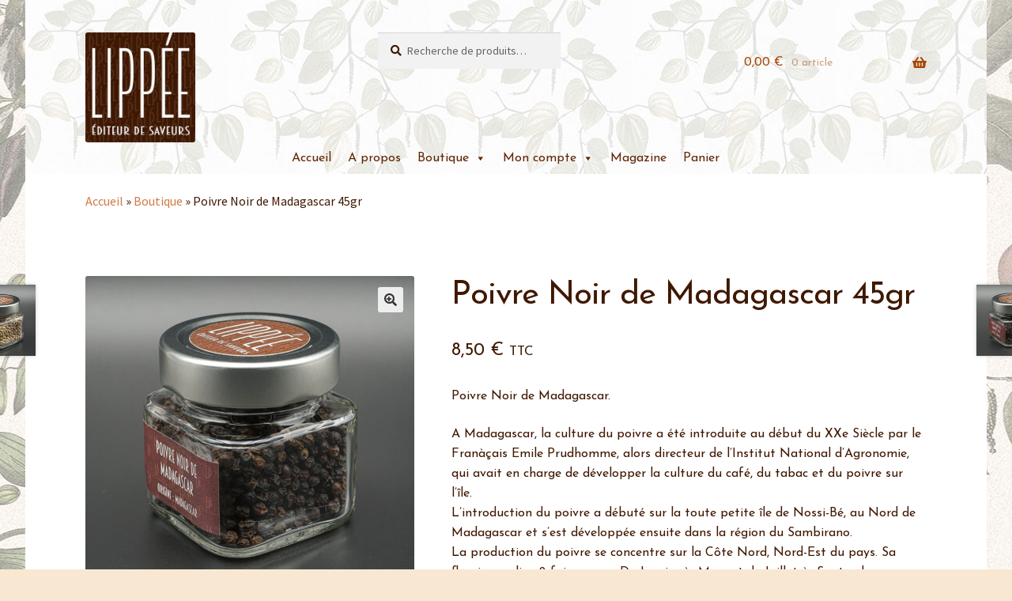

--- FILE ---
content_type: text/html; charset=UTF-8
request_url: https://lippee.fr/fr/boutique/epices/poivres/poivre-noir-de-madagascar-45gr/
body_size: 38017
content:
<!doctype html>
<html lang="fr-FR">
<head>
<meta charset="UTF-8">
<meta name="viewport" content="width=device-width, initial-scale=1">
<link rel="profile" href="http://gmpg.org/xfn/11">
<link rel="pingback" href="https://lippee.fr/xmlrpc.php">
<meta name='robots' content='index, follow, max-image-preview:large, max-snippet:-1, max-video-preview:-1'/>
<style>img:is([sizes="auto" i], [sizes^="auto," i]){contain-intrinsic-size:3000px 1500px}</style>
<title>Poivre Noir de Madagascar 45gr - LIPPÉE - Éditeur de saveurs</title>
<meta name="description" content="Poivre Noir de Madagascar. C&#039;est un poivre au piquant modéré et très parfumé ce qui en fait votre allié pour la cuisine de tous les jours."/>
<link rel="canonical" href="https://lippee.fr/fr/boutique/epices/poivres/poivre-noir-de-madagascar-45gr/"/>
<meta property="og:locale" content="fr_FR"/>
<meta property="og:type" content="product"/>
<meta property="og:title" content="Poivre Noir de Madagascar 45gr"/>
<meta property="og:description" content="Poivre Noir de Madagascar. C&#039;est un poivre au piquant modéré et très parfumé ce qui en fait votre allié pour la cuisine de tous les jours."/>
<meta property="og:url" content="https://lippee.fr/fr/boutique/epices/poivres/poivre-noir-de-madagascar-45gr/"/>
<meta property="og:site_name" content="LIPPÉE - Éditeur de saveurs"/>
<meta property="article:modified_time" content="2025-10-12T09:40:24+00:00"/>
<meta property="og:image" content="https://lippee.fr/wp-content/uploads/2023/07/poivre-noir-madagascar.jpg"/>
<meta property="og:image:width" content="1200"/>
<meta property="og:image:height" content="1200"/>
<meta property="og:image:type" content="image/jpeg"/>
<meta name="twitter:card" content="summary_large_image"/>
<meta name="twitter:label1" content="Prix"/>
<meta name="twitter:data1" content="8,50&nbsp;&euro; TTC"/>
<meta name="twitter:label2" content="Disponibilité"/>
<meta name="twitter:data2" content="Rupture de stock"/>
<script type="application/ld+json" class="yoast-schema-graph">{"@context":"https://schema.org","@graph":[{"@type":["WebPage","ItemPage"],"@id":"https://lippee.fr/fr/boutique/epices/poivres/poivre-noir-de-madagascar-45gr/","url":"https://lippee.fr/fr/boutique/epices/poivres/poivre-noir-de-madagascar-45gr/","name":"Poivre Noir de Madagascar 45gr - LIPPÉE - Éditeur de saveurs","isPartOf":{"@id":"https://lippee.fr/fr/#website"},"primaryImageOfPage":{"@id":"https://lippee.fr/fr/boutique/epices/poivres/poivre-noir-de-madagascar-45gr/#primaryimage"},"image":{"@id":"https://lippee.fr/fr/boutique/epices/poivres/poivre-noir-de-madagascar-45gr/#primaryimage"},"thumbnailUrl":"https://lippee.fr/wp-content/uploads/2023/07/poivre-noir-madagascar.jpg","description":"Poivre Noir de Madagascar. C'est un poivre au piquant modéré et très parfumé ce qui en fait votre allié pour la cuisine de tous les jours.","breadcrumb":{"@id":"https://lippee.fr/fr/boutique/epices/poivres/poivre-noir-de-madagascar-45gr/#breadcrumb"},"inLanguage":"fr-FR","potentialAction":{"@type":"BuyAction","target":"https://lippee.fr/fr/boutique/epices/poivres/poivre-noir-de-madagascar-45gr/"}},{"@type":"ImageObject","inLanguage":"fr-FR","@id":"https://lippee.fr/fr/boutique/epices/poivres/poivre-noir-de-madagascar-45gr/#primaryimage","url":"https://lippee.fr/wp-content/uploads/2023/07/poivre-noir-madagascar.jpg","contentUrl":"https://lippee.fr/wp-content/uploads/2023/07/poivre-noir-madagascar.jpg","width":1200,"height":1200,"caption":"Le poivre noir de Madagascar est une variété de poivre noir cultivée sur l'île de Madagascar"},{"@type":"BreadcrumbList","@id":"https://lippee.fr/fr/boutique/epices/poivres/poivre-noir-de-madagascar-45gr/#breadcrumb","itemListElement":[{"@type":"ListItem","position":1,"name":"Accueil","item":"https://lippee.fr/fr/"},{"@type":"ListItem","position":2,"name":"Boutique","item":"https://lippee.fr/fr/boutique/"},{"@type":"ListItem","position":3,"name":"Poivre Noir de Madagascar 45gr"}]},{"@type":"WebSite","@id":"https://lippee.fr/fr/#website","url":"https://lippee.fr/fr/","name":"LIPPÉE - Éditeur de saveurs","description":"Poivres &amp; épices du monde, épicerie fine","publisher":{"@id":"https://lippee.fr/fr/#organization"},"potentialAction":[{"@type":"SearchAction","target":{"@type":"EntryPoint","urlTemplate":"https://lippee.fr/fr/?s={search_term_string}"},"query-input":{"@type":"PropertyValueSpecification","valueRequired":true,"valueName":"search_term_string"}}],"inLanguage":"fr-FR"},{"@type":"Organization","@id":"https://lippee.fr/fr/#organization","name":"LIPPÉE - Éditeur de saveurs","alternateName":"LIPPÉE","url":"https://lippee.fr/fr/","logo":{"@type":"ImageObject","inLanguage":"fr-FR","@id":"https://lippee.fr/fr/#/schema/logo/image/","url":"https://lippee.fr/wp-content/uploads/2022/12/logo-1.jpg","contentUrl":"https://lippee.fr/wp-content/uploads/2022/12/logo-1.jpg","width":160,"height":160,"caption":"LIPPÉE - Éditeur de saveurs"},"image":{"@id":"https://lippee.fr/fr/#/schema/logo/image/"},"sameAs":["https://www.instagram.com/lippee.fr"],"description":"L'achat et la vente de produits d'épicerie, de vins et spiritueux et plus généralement l'achat et la vente de toutes denrées alimentaires brutes ou élaborées.","email":"contact@lippee.fr","telephone":"09 78 80 09 80","legalName":"LIPPEE","foundingDate":"2022-09-21","vatID":"FR32919747055","numberOfEmployees":{"@type":"QuantitativeValue","minValue":"1","maxValue":"10"}}]}</script>
<meta property="product:price:amount" content="8.50"/>
<meta property="product:price:currency" content="EUR"/>
<meta property="og:availability" content="out of stock"/>
<meta property="product:availability" content="out of stock"/>
<meta property="product:retailer_item_id" content="2430000004964"/>
<meta property="product:condition" content="new"/>
<link rel='dns-prefetch' href='//capi-automation.s3.us-east-2.amazonaws.com'/>
<link rel='dns-prefetch' href='//www.googletagmanager.com'/>
<link rel='dns-prefetch' href='//fonts.googleapis.com'/>
<link rel='dns-prefetch' href='//pagead2.googlesyndication.com'/>
<link rel="stylesheet" type="text/css" href="//lippee.fr/wp-content/cache/wpfc-minified/lxb2wbe3/aejed.css" media="all"/>
<style id='wp-block-library-theme-inline-css'>.wp-block-audio :where(figcaption){color:#555;font-size:13px;text-align:center}.is-dark-theme .wp-block-audio :where(figcaption){color:#ffffffa6}.wp-block-audio{margin:0 0 1em}.wp-block-code{border:1px solid #ccc;border-radius:4px;font-family:Menlo,Consolas,monaco,monospace;padding:.8em 1em}.wp-block-embed :where(figcaption){color:#555;font-size:13px;text-align:center}.is-dark-theme .wp-block-embed :where(figcaption){color:#ffffffa6}.wp-block-embed{margin:0 0 1em}.blocks-gallery-caption{color:#555;font-size:13px;text-align:center}.is-dark-theme .blocks-gallery-caption{color:#ffffffa6}:root :where(.wp-block-image figcaption){color:#555;font-size:13px;text-align:center}.is-dark-theme :root :where(.wp-block-image figcaption){color:#ffffffa6}.wp-block-image{margin:0 0 1em}.wp-block-pullquote{border-bottom:4px solid;border-top:4px solid;color:currentColor;margin-bottom:1.75em}.wp-block-pullquote cite,.wp-block-pullquote footer,.wp-block-pullquote__citation{color:currentColor;font-size:.8125em;font-style:normal;text-transform:uppercase}.wp-block-quote{border-left:.25em solid;margin:0 0 1.75em;padding-left:1em}.wp-block-quote cite,.wp-block-quote footer{color:currentColor;font-size:.8125em;font-style:normal;position:relative}.wp-block-quote:where(.has-text-align-right){border-left:none;border-right:.25em solid;padding-left:0;padding-right:1em}.wp-block-quote:where(.has-text-align-center){border:none;padding-left:0}.wp-block-quote.is-large,.wp-block-quote.is-style-large,.wp-block-quote:where(.is-style-plain){border:none}.wp-block-search .wp-block-search__label{font-weight:700}.wp-block-search__button{border:1px solid #ccc;padding:.375em .625em}:where(.wp-block-group.has-background){padding:1.25em 2.375em}.wp-block-separator.has-css-opacity{opacity:.4}.wp-block-separator{border:none;border-bottom:2px solid;margin-left:auto;margin-right:auto}.wp-block-separator.has-alpha-channel-opacity{opacity:1}.wp-block-separator:not(.is-style-wide):not(.is-style-dots){width:100px}.wp-block-separator.has-background:not(.is-style-dots){border-bottom:none;height:1px}.wp-block-separator.has-background:not(.is-style-wide):not(.is-style-dots){height:2px}.wp-block-table{margin:0 0 1em}.wp-block-table td,.wp-block-table th{word-break:normal}.wp-block-table :where(figcaption){color:#555;font-size:13px;text-align:center}.is-dark-theme .wp-block-table :where(figcaption){color:#ffffffa6}.wp-block-video :where(figcaption){color:#555;font-size:13px;text-align:center}.is-dark-theme .wp-block-video :where(figcaption){color:#ffffffa6}.wp-block-video{margin:0 0 1em}:root :where(.wp-block-template-part.has-background){margin-bottom:0;margin-top:0;padding:1.25em 2.375em}</style>
<style id='classic-theme-styles-inline-css'>.wp-block-button__link{color:#fff;background-color:#32373c;border-radius:9999px;box-shadow:none;text-decoration:none;padding:calc(.667em + 2px) calc(1.333em + 2px);font-size:1.125em}.wp-block-file__button{background:#32373c;color:#fff;text-decoration:none}</style>
<link rel="stylesheet" type="text/css" href="//lippee.fr/wp-content/cache/wpfc-minified/7nt96buk/aejed.css" media="all"/>
<style id='storefront-gutenberg-blocks-inline-css'>.wp-block-button__link:not(.has-text-color){color:#333333;}
.wp-block-button__link:not(.has-text-color):hover,
.wp-block-button__link:not(.has-text-color):focus,
.wp-block-button__link:not(.has-text-color):active{color:#333333;}
.wp-block-button__link:not(.has-background){background-color:#eeeeee;}
.wp-block-button__link:not(.has-background):hover,
.wp-block-button__link:not(.has-background):focus,
.wp-block-button__link:not(.has-background):active{border-color:#d5d5d5;background-color:#d5d5d5;}
.wc-block-grid__products .wc-block-grid__product .wp-block-button__link{background-color:#eeeeee;border-color:#eeeeee;color:#333333;}
.wp-block-quote footer, .wp-block-quote cite, .wp-block-quote__citation{color:#401801;}
.wp-block-pullquote cite, .wp-block-pullquote footer, .wp-block-pullquote__citation{color:#401801;}
.wp-block-image figcaption{color:#401801;}
.wp-block-separator.is-style-dots::before{color:#401801;}
.wp-block-file a.wp-block-file__button{color:#333333;background-color:#eeeeee;border-color:#eeeeee;}
.wp-block-file a.wp-block-file__button:hover, .wp-block-file a.wp-block-file__button:focus, .wp-block-file a.wp-block-file__button:active{color:#333333;background-color:#d5d5d5;}
.wp-block-code, .wp-block-preformatted pre{color:#401801;}
.wp-block-table:not( .has-background ):not( .is-style-stripes ) tbody tr:nth-child(2n) td{background-color:#fdfdfd;}
.wp-block-cover .wp-block-cover__inner-container h1:not(.has-text-color),
.wp-block-cover .wp-block-cover__inner-container h2:not(.has-text-color),
.wp-block-cover .wp-block-cover__inner-container h3:not(.has-text-color),
.wp-block-cover .wp-block-cover__inner-container h4:not(.has-text-color),
.wp-block-cover .wp-block-cover__inner-container h5:not(.has-text-color),
.wp-block-cover .wp-block-cover__inner-container h6:not(.has-text-color){color:#000000;}
.wc-block-components-price-slider__range-input-progress, .rtl .wc-block-components-price-slider__range-input-progress{--range-color:#d17a40;}
@media all and (-ms-high-contrast: none), (-ms-high-contrast: active) {
.wc-block-components-price-slider__range-input-progress{background:#d17a40;}
}
.wc-block-components-button:not(.is-link){background-color:#a03406;color:#ffffff;}
.wc-block-components-button:not(.is-link):hover,
.wc-block-components-button:not(.is-link):focus,
.wc-block-components-button:not(.is-link):active{background-color:#871b00;color:#ffffff;}
.wc-block-components-button:not(.is-link):disabled{background-color:#a03406;color:#ffffff;}
.wc-block-cart__submit-container{background-color:#ffffff;}
.wc-block-cart__submit-container::before{color:rgba(220,220,220,0.5);}
.wc-block-components-order-summary-item__quantity{background-color:#ffffff;border-color:#401801;box-shadow:0 0 0 2px #ffffff;color:#401801;}</style>
<style id='global-styles-inline-css'>:root{--wp--preset--aspect-ratio--square:1;--wp--preset--aspect-ratio--4-3:4/3;--wp--preset--aspect-ratio--3-4:3/4;--wp--preset--aspect-ratio--3-2:3/2;--wp--preset--aspect-ratio--2-3:2/3;--wp--preset--aspect-ratio--16-9:16/9;--wp--preset--aspect-ratio--9-16:9/16;--wp--preset--color--black:#000000;--wp--preset--color--cyan-bluish-gray:#abb8c3;--wp--preset--color--white:#ffffff;--wp--preset--color--pale-pink:#f78da7;--wp--preset--color--vivid-red:#cf2e2e;--wp--preset--color--luminous-vivid-orange:#ff6900;--wp--preset--color--luminous-vivid-amber:#fcb900;--wp--preset--color--light-green-cyan:#7bdcb5;--wp--preset--color--vivid-green-cyan:#00d084;--wp--preset--color--pale-cyan-blue:#8ed1fc;--wp--preset--color--vivid-cyan-blue:#0693e3;--wp--preset--color--vivid-purple:#9b51e0;--wp--preset--gradient--vivid-cyan-blue-to-vivid-purple:linear-gradient(135deg,rgba(6,147,227,1) 0%,rgb(155,81,224) 100%);--wp--preset--gradient--light-green-cyan-to-vivid-green-cyan:linear-gradient(135deg,rgb(122,220,180) 0%,rgb(0,208,130) 100%);--wp--preset--gradient--luminous-vivid-amber-to-luminous-vivid-orange:linear-gradient(135deg,rgba(252,185,0,1) 0%,rgba(255,105,0,1) 100%);--wp--preset--gradient--luminous-vivid-orange-to-vivid-red:linear-gradient(135deg,rgba(255,105,0,1) 0%,rgb(207,46,46) 100%);--wp--preset--gradient--very-light-gray-to-cyan-bluish-gray:linear-gradient(135deg,rgb(238,238,238) 0%,rgb(169,184,195) 100%);--wp--preset--gradient--cool-to-warm-spectrum:linear-gradient(135deg,rgb(74,234,220) 0%,rgb(151,120,209) 20%,rgb(207,42,186) 40%,rgb(238,44,130) 60%,rgb(251,105,98) 80%,rgb(254,248,76) 100%);--wp--preset--gradient--blush-light-purple:linear-gradient(135deg,rgb(255,206,236) 0%,rgb(152,150,240) 100%);--wp--preset--gradient--blush-bordeaux:linear-gradient(135deg,rgb(254,205,165) 0%,rgb(254,45,45) 50%,rgb(107,0,62) 100%);--wp--preset--gradient--luminous-dusk:linear-gradient(135deg,rgb(255,203,112) 0%,rgb(199,81,192) 50%,rgb(65,88,208) 100%);--wp--preset--gradient--pale-ocean:linear-gradient(135deg,rgb(255,245,203) 0%,rgb(182,227,212) 50%,rgb(51,167,181) 100%);--wp--preset--gradient--electric-grass:linear-gradient(135deg,rgb(202,248,128) 0%,rgb(113,206,126) 100%);--wp--preset--gradient--midnight:linear-gradient(135deg,rgb(2,3,129) 0%,rgb(40,116,252) 100%);--wp--preset--font-size--small:14px;--wp--preset--font-size--medium:23px;--wp--preset--font-size--large:26px;--wp--preset--font-size--x-large:42px;--wp--preset--font-size--normal:16px;--wp--preset--font-size--huge:37px;--wp--preset--spacing--20:0.44rem;--wp--preset--spacing--30:0.67rem;--wp--preset--spacing--40:1rem;--wp--preset--spacing--50:1.5rem;--wp--preset--spacing--60:2.25rem;--wp--preset--spacing--70:3.38rem;--wp--preset--spacing--80:5.06rem;--wp--preset--shadow--natural:6px 6px 9px rgba(0, 0, 0, 0.2);--wp--preset--shadow--deep:12px 12px 50px rgba(0, 0, 0, 0.4);--wp--preset--shadow--sharp:6px 6px 0px rgba(0, 0, 0, 0.2);--wp--preset--shadow--outlined:6px 6px 0px -3px rgba(255, 255, 255, 1), 6px 6px rgba(0, 0, 0, 1);--wp--preset--shadow--crisp:6px 6px 0px rgba(0, 0, 0, 1);}:root :where(.is-layout-flow) > :first-child{margin-block-start:0;}:root :where(.is-layout-flow) > :last-child{margin-block-end:0;}:root :where(.is-layout-flow) > *{margin-block-start:24px;margin-block-end:0;}:root :where(.is-layout-constrained) > :first-child{margin-block-start:0;}:root :where(.is-layout-constrained) > :last-child{margin-block-end:0;}:root :where(.is-layout-constrained) > *{margin-block-start:24px;margin-block-end:0;}:root :where(.is-layout-flex){gap:24px;}:root :where(.is-layout-grid){gap:24px;}body .is-layout-flex{display:flex;}.is-layout-flex{flex-wrap:wrap;align-items:center;}.is-layout-flex > :is(*, div){margin:0;}body .is-layout-grid{display:grid;}.is-layout-grid > :is(*, div){margin:0;}.has-black-color{color:var(--wp--preset--color--black) !important;}.has-cyan-bluish-gray-color{color:var(--wp--preset--color--cyan-bluish-gray) !important;}.has-white-color{color:var(--wp--preset--color--white) !important;}.has-pale-pink-color{color:var(--wp--preset--color--pale-pink) !important;}.has-vivid-red-color{color:var(--wp--preset--color--vivid-red) !important;}.has-luminous-vivid-orange-color{color:var(--wp--preset--color--luminous-vivid-orange) !important;}.has-luminous-vivid-amber-color{color:var(--wp--preset--color--luminous-vivid-amber) !important;}.has-light-green-cyan-color{color:var(--wp--preset--color--light-green-cyan) !important;}.has-vivid-green-cyan-color{color:var(--wp--preset--color--vivid-green-cyan) !important;}.has-pale-cyan-blue-color{color:var(--wp--preset--color--pale-cyan-blue) !important;}.has-vivid-cyan-blue-color{color:var(--wp--preset--color--vivid-cyan-blue) !important;}.has-vivid-purple-color{color:var(--wp--preset--color--vivid-purple) !important;}.has-black-background-color{background-color:var(--wp--preset--color--black) !important;}.has-cyan-bluish-gray-background-color{background-color:var(--wp--preset--color--cyan-bluish-gray) !important;}.has-white-background-color{background-color:var(--wp--preset--color--white) !important;}.has-pale-pink-background-color{background-color:var(--wp--preset--color--pale-pink) !important;}.has-vivid-red-background-color{background-color:var(--wp--preset--color--vivid-red) !important;}.has-luminous-vivid-orange-background-color{background-color:var(--wp--preset--color--luminous-vivid-orange) !important;}.has-luminous-vivid-amber-background-color{background-color:var(--wp--preset--color--luminous-vivid-amber) !important;}.has-light-green-cyan-background-color{background-color:var(--wp--preset--color--light-green-cyan) !important;}.has-vivid-green-cyan-background-color{background-color:var(--wp--preset--color--vivid-green-cyan) !important;}.has-pale-cyan-blue-background-color{background-color:var(--wp--preset--color--pale-cyan-blue) !important;}.has-vivid-cyan-blue-background-color{background-color:var(--wp--preset--color--vivid-cyan-blue) !important;}.has-vivid-purple-background-color{background-color:var(--wp--preset--color--vivid-purple) !important;}.has-black-border-color{border-color:var(--wp--preset--color--black) !important;}.has-cyan-bluish-gray-border-color{border-color:var(--wp--preset--color--cyan-bluish-gray) !important;}.has-white-border-color{border-color:var(--wp--preset--color--white) !important;}.has-pale-pink-border-color{border-color:var(--wp--preset--color--pale-pink) !important;}.has-vivid-red-border-color{border-color:var(--wp--preset--color--vivid-red) !important;}.has-luminous-vivid-orange-border-color{border-color:var(--wp--preset--color--luminous-vivid-orange) !important;}.has-luminous-vivid-amber-border-color{border-color:var(--wp--preset--color--luminous-vivid-amber) !important;}.has-light-green-cyan-border-color{border-color:var(--wp--preset--color--light-green-cyan) !important;}.has-vivid-green-cyan-border-color{border-color:var(--wp--preset--color--vivid-green-cyan) !important;}.has-pale-cyan-blue-border-color{border-color:var(--wp--preset--color--pale-cyan-blue) !important;}.has-vivid-cyan-blue-border-color{border-color:var(--wp--preset--color--vivid-cyan-blue) !important;}.has-vivid-purple-border-color{border-color:var(--wp--preset--color--vivid-purple) !important;}.has-vivid-cyan-blue-to-vivid-purple-gradient-background{background:var(--wp--preset--gradient--vivid-cyan-blue-to-vivid-purple) !important;}.has-light-green-cyan-to-vivid-green-cyan-gradient-background{background:var(--wp--preset--gradient--light-green-cyan-to-vivid-green-cyan) !important;}.has-luminous-vivid-amber-to-luminous-vivid-orange-gradient-background{background:var(--wp--preset--gradient--luminous-vivid-amber-to-luminous-vivid-orange) !important;}.has-luminous-vivid-orange-to-vivid-red-gradient-background{background:var(--wp--preset--gradient--luminous-vivid-orange-to-vivid-red) !important;}.has-very-light-gray-to-cyan-bluish-gray-gradient-background{background:var(--wp--preset--gradient--very-light-gray-to-cyan-bluish-gray) !important;}.has-cool-to-warm-spectrum-gradient-background{background:var(--wp--preset--gradient--cool-to-warm-spectrum) !important;}.has-blush-light-purple-gradient-background{background:var(--wp--preset--gradient--blush-light-purple) !important;}.has-blush-bordeaux-gradient-background{background:var(--wp--preset--gradient--blush-bordeaux) !important;}.has-luminous-dusk-gradient-background{background:var(--wp--preset--gradient--luminous-dusk) !important;}.has-pale-ocean-gradient-background{background:var(--wp--preset--gradient--pale-ocean) !important;}.has-electric-grass-gradient-background{background:var(--wp--preset--gradient--electric-grass) !important;}.has-midnight-gradient-background{background:var(--wp--preset--gradient--midnight) !important;}.has-small-font-size{font-size:var(--wp--preset--font-size--small) !important;}.has-medium-font-size{font-size:var(--wp--preset--font-size--medium) !important;}.has-large-font-size{font-size:var(--wp--preset--font-size--large) !important;}.has-x-large-font-size{font-size:var(--wp--preset--font-size--x-large) !important;}:root :where(.wp-block-pullquote){font-size:1.5em;line-height:1.6;}</style>
<link rel="stylesheet" type="text/css" href="//lippee.fr/wp-content/cache/wpfc-minified/979juzvr/6m0ki.css" media="all"/>
<style id='woocommerce-inline-inline-css'>.woocommerce form .form-row .required{visibility:visible;}</style>
<link rel="stylesheet" type="text/css" href="//lippee.fr/wp-content/cache/wpfc-minified/fhg5jus3/2lz14.css" media="all"/>
<style id='woo-variation-swatches-inline-css'>:root{--wvs-tick:url("data:image/svg+xml;utf8,%3Csvg filter='drop-shadow(0px 0px 2px rgb(0 0 0 / .8))' xmlns='http://www.w3.org/2000/svg' viewBox='0 0 30 30'%3E%3Cpath fill='none' stroke='%23ffffff' stroke-linecap='round' stroke-linejoin='round' stroke-width='4' d='M4 16L11 23 27 7'/%3E%3C/svg%3E");--wvs-cross:url("data:image/svg+xml;utf8,%3Csvg filter='drop-shadow(0px 0px 5px rgb(255 255 255 / .6))' xmlns='http://www.w3.org/2000/svg' width='72px' height='72px' viewBox='0 0 24 24'%3E%3Cpath fill='none' stroke='%23ff0000' stroke-linecap='round' stroke-width='0.6' d='M5 5L19 19M19 5L5 19'/%3E%3C/svg%3E");--wvs-single-product-item-width:30px;--wvs-single-product-item-height:30px;--wvs-single-product-item-font-size:16px}</style>
<link rel="stylesheet" type="text/css" href="//lippee.fr/wp-content/cache/wpfc-minified/7nbqqjfg/7uf33.css" media="all"/>
<style id='storefront-style-inline-css'>.main-navigation ul li a, .site-title a, ul.menu li a, .site-branding h1 a, button.menu-toggle, button.menu-toggle:hover, .handheld-navigation .dropdown-toggle{color:#aa4400;}
button.menu-toggle, button.menu-toggle:hover{border-color:#aa4400;}
.main-navigation ul li a:hover, .main-navigation ul li:hover > a, .site-title a:hover, .site-header ul.menu li.current-menu-item > a{color:#eb8541;}
table:not( .has-background ) th{background-color:#f8f8f8;}
table:not( .has-background ) tbody td{background-color:#fdfdfd;}
table:not( .has-background ) tbody tr:nth-child(2n) td,
fieldset, fieldset legend{background-color:#fbfbfb;}
.site-header, .secondary-navigation ul ul, .main-navigation ul.menu > li.menu-item-has-children:after, .secondary-navigation ul.menu ul, .storefront-handheld-footer-bar, .storefront-handheld-footer-bar ul li > a, .storefront-handheld-footer-bar ul li.search .site-search, button.menu-toggle, button.menu-toggle:hover{background-color:#ffbd91;}
p.site-description, .site-header, .storefront-handheld-footer-bar{color:#7f5502;}
button.menu-toggle:after, button.menu-toggle:before, button.menu-toggle span:before{background-color:#aa4400;}
h1, h2, h3, h4, h5, h6, .wc-block-grid__product-title{color:#401801;}
.widget h1{border-bottom-color:#401801;}
body, .secondary-navigation a{color:#401801;}
.widget-area .widget a, .hentry .entry-header .posted-on a, .hentry .entry-header .post-author a, .hentry .entry-header .post-comments a, .hentry .entry-header .byline a {
color: #451d06;
} a{color:#d17a40;}
a:focus, button:focus, .button.alt:focus, input:focus, textarea:focus, input[type="button"]:focus,
input[type="reset"]:focus,
input[type="submit"]:focus,
input[type="email"]:focus,
input[type="tel"]:focus,
input[type="url"]:focus,
input[type="password"]:focus,
input[type="search"]:focus{outline-color:#d17a40;}
button, input[type="button"], input[type="reset"], input[type="submit"], .button, .widget a.button{background-color:#eeeeee;border-color:#eeeeee;color:#333333;}
button:hover, input[type="button"]:hover, input[type="reset"]:hover, input[type="submit"]:hover, .button:hover, .widget a.button:hover{background-color:#d5d5d5;border-color:#d5d5d5;color:#333333;}
button.alt, input[type="button"].alt, input[type="reset"].alt, input[type="submit"].alt, .button.alt, .widget-area .widget a.button.alt{background-color:#a03406;border-color:#a03406;color:#ffffff;}
button.alt:hover, input[type="button"].alt:hover, input[type="reset"].alt:hover, input[type="submit"].alt:hover, .button.alt:hover, .widget-area .widget a.button.alt:hover{background-color:#871b00;border-color:#871b00;color:#ffffff;}
.pagination .page-numbers li .page-numbers.current{background-color:#e6e6e6;color:#360e00;}
#comments .comment-list .comment-content .comment-text{background-color:#f8f8f8;}
.site-footer{background-color:#401801;color:#ea9948;}
.site-footer a:not(.button):not(.components-button){color:#ffdab5;}
.site-footer .storefront-handheld-footer-bar a:not(.button):not(.components-button){color:#aa4400;}
.site-footer h1, .site-footer h2, .site-footer h3, .site-footer h4, .site-footer h5, .site-footer h6, .site-footer .widget .widget-title, .site-footer .widget .widgettitle{color:#ffe382;}
.page-template-template-homepage.has-post-thumbnail .type-page.has-post-thumbnail .entry-title{color:#000000;}
.page-template-template-homepage.has-post-thumbnail .type-page.has-post-thumbnail .entry-content{color:#000000;}
@media screen and (min-width:768px){
.secondary-navigation ul.menu a:hover{color:#986e1b;}
.secondary-navigation ul.menu a{color:#7f5502;}
.main-navigation ul.menu ul.sub-menu, .main-navigation ul.nav-menu ul.children{background-color:#f0ae82;}
.site-header{border-bottom-color:#f0ae82;}
}
.sp-fixed-width .site{background-color:#ffffff;}
.checkout-slides .sp-checkout-control-nav li a:after{background-color:#ffffff;border:4px solid #d7d7d7;}
.checkout-slides .sp-checkout-control-nav li:nth-child(2) a.flex-active:after{border:4px solid #d7d7d7;}
.checkout-slides .sp-checkout-control-nav li a:before, .checkout-slides .sp-checkout-control-nav li:nth-child(2) a.flex-active:before{background-color:#d7d7d7;}
.checkout-slides .sp-checkout-control-nav li:nth-child(2) a:before{background-color:#ebebeb;}
.checkout-slides .sp-checkout-control-nav li:nth-child(2) a:after{border:4px solid #ebebeb;}</style>
<link rel="stylesheet" type="text/css" href="//lippee.fr/wp-content/cache/wpfc-minified/lxceeips/bwia.css" media="all"/>
<style id='storefront-woocommerce-style-inline-css'>@font-face{font-family:star;src:url(https://lippee.fr/wp-content/plugins/woocommerce/assets/fonts/star.eot);src:url(https://lippee.fr/wp-content/plugins/woocommerce/assets/fonts/star.eot?#iefix) format("embedded-opentype"), url(https://lippee.fr/wp-content/plugins/woocommerce/assets/fonts/star.woff) format("woff"), url(https://lippee.fr/wp-content/plugins/woocommerce/assets/fonts/star.ttf) format("truetype"), url(https://lippee.fr/wp-content/plugins/woocommerce/assets/fonts/star.svg#star) format("svg");font-weight:400;font-style:normal;}
@font-face{font-family:WooCommerce;src:url(https://lippee.fr/wp-content/plugins/woocommerce/assets/fonts/WooCommerce.eot);src:url(https://lippee.fr/wp-content/plugins/woocommerce/assets/fonts/WooCommerce.eot?#iefix) format("embedded-opentype"), url(https://lippee.fr/wp-content/plugins/woocommerce/assets/fonts/WooCommerce.woff) format("woff"), url(https://lippee.fr/wp-content/plugins/woocommerce/assets/fonts/WooCommerce.ttf) format("truetype"), url(https://lippee.fr/wp-content/plugins/woocommerce/assets/fonts/WooCommerce.svg#WooCommerce) format("svg");font-weight:400;font-style:normal;}
a.cart-contents, .site-header-cart .widget_shopping_cart a{color:#aa4400;}
a.cart-contents:hover, .site-header-cart .widget_shopping_cart a:hover, .site-header-cart:hover > li > a{color:#eb8541;}
table.cart td.product-remove, table.cart td.actions{border-top-color:#ffffff;}
.storefront-handheld-footer-bar ul li.cart .count{background-color:#aa4400;color:#ffbd91;border-color:#ffbd91;}
.woocommerce-tabs ul.tabs li.active a, ul.products li.product .price, .onsale, .wc-block-grid__product-onsale, .widget_search form:before, .widget_product_search form:before{color:#401801;}
.woocommerce-breadcrumb a, a.woocommerce-review-link, .product_meta a{color:#451d06;}
.wc-block-grid__product-onsale, .onsale{border-color:#401801;}
.star-rating span:before, .quantity .plus, .quantity .minus,
p.stars a:hover:after, p.stars a:after, .star-rating span:before, #payment .payment_methods li input[type=radio]:first-child:checked+label:before{color:#d17a40;}
.widget_price_filter .ui-slider .ui-slider-range, .widget_price_filter .ui-slider .ui-slider-handle{background-color:#d17a40;}
.order_details{background-color:#f8f8f8;}
.order_details > li{border-bottom:1px dotted #e3e3e3;}
.order_details:before, .order_details:after{background:-webkit-linear-gradient(transparent 0,transparent 0),-webkit-linear-gradient(135deg,#f8f8f8 33.33%,transparent 33.33%),-webkit-linear-gradient(45deg,#f8f8f8 33.33%,transparent 33.33%)}
#order_review{background-color:#ffffff;}
#payment .payment_methods > li .payment_box,
#payment .place-order{background-color:#fafafa;}
#payment .payment_methods > li:not(.woocommerce-notice){background-color:#f5f5f5;}
#payment .payment_methods > li:not(.woocommerce-notice):hover{background-color:#f0f0f0;}
.woocommerce-pagination .page-numbers li .page-numbers.current{background-color:#e6e6e6;color:#360e00;}
.wc-block-grid__product-onsale, .onsale, .woocommerce-pagination .page-numbers li .page-numbers:not(.current){color:#401801;}
p.stars a:before, p.stars a:hover~a:before,
p.stars.selected a.active~a:before{color:#401801;}
p.stars.selected a.active:before, p.stars:hover a:before, p.stars.selected a:not(.active):before,
p.stars.selected a.active:before{color:#d17a40;}
.single-product div.product .woocommerce-product-gallery .woocommerce-product-gallery__trigger{background-color:#eeeeee;color:#333333;}
.single-product div.product .woocommerce-product-gallery .woocommerce-product-gallery__trigger:hover{background-color:#d5d5d5;border-color:#d5d5d5;color:#333333;}
.button.added_to_cart:focus, .button.wc-forward:focus{outline-color:#d17a40;}
.added_to_cart, .site-header-cart .widget_shopping_cart a.button, .wc-block-grid__products .wc-block-grid__product .wp-block-button__link{background-color:#eeeeee;border-color:#eeeeee;color:#333333;}
.added_to_cart:hover, .site-header-cart .widget_shopping_cart a.button:hover, .wc-block-grid__products .wc-block-grid__product .wp-block-button__link:hover{background-color:#d5d5d5;border-color:#d5d5d5;color:#333333;}
.added_to_cart.alt, .added_to_cart, .widget a.button.checkout{background-color:#a03406;border-color:#a03406;color:#ffffff;}
.added_to_cart.alt:hover, .added_to_cart:hover, .widget a.button.checkout:hover{background-color:#871b00;border-color:#871b00;color:#ffffff;}
.button.loading{color:#eeeeee;}
.button.loading:hover{background-color:#eeeeee;}
.button.loading:after{color:#333333;}
@media screen and (min-width:768px){
.site-header-cart .widget_shopping_cart, .site-header .product_list_widget li .quantity{color:#7f5502;}
.site-header-cart .widget_shopping_cart .buttons, .site-header-cart .widget_shopping_cart .total{background-color:#f5b387;}
.site-header-cart .widget_shopping_cart{background-color:#f0ae82;}
}
.storefront-product-pagination a{color:#401801;background-color:#ffffff;}
.storefront-sticky-add-to-cart{color:#401801;background-color:#ffffff;}
.storefront-sticky-add-to-cart a:not(.button){color:#aa4400;}
.woocommerce-message{background-color:#7f420e !important;color:#ffffff !important;}
.woocommerce-message a, .woocommerce-message a:hover, .woocommerce-message .button, .woocommerce-message .button:hover{color:#ffffff !important;}
.woocommerce-info{background-color:#e5a357 !important;color:#ffffff !important;}
.woocommerce-info a, .woocommerce-info a:hover, .woocommerce-info .button, .woocommerce-info .button:hover{color:#ffffff !important;}
.woocommerce-error{background-color:#e2401c !important;color:#ffffff !important;}
.woocommerce-error a, .woocommerce-error a:hover, .woocommerce-error .button, .woocommerce-error .button:hover{color:#ffffff !important;}
.star-rating span:before, .star-rating:before{color:#FFA200 !important;}
.star-rating:before{opacity:0.25 !important;}</style>
<style>.header-widget-region .widget_brand_thumbnails ul.brand-thumbnails{text-align:center}.header-widget-region .widget_brand_thumbnails ul.brand-thumbnails::before,.header-widget-region .widget_brand_thumbnails ul.brand-thumbnails::after{content:"";display:table}.header-widget-region .widget_brand_thumbnails ul.brand-thumbnails::after{clear:both}.header-widget-region .widget_brand_thumbnails ul.brand-thumbnails li{display:inline-block;width:auto !important;float:none !important;margin-bottom:0 !important}.header-widget-region .widget_brand_thumbnails ul.brand-thumbnails li img{max-height:16px;width:auto;display:block}.widget_brand_nav ul li .count{float:right}.tax-product_brand .woocommerce-products-header{display:flex;flex-direction:column;margin:0 0 2.2906835em;text-align:center}.tax-product_brand .woocommerce-products-header .brand-thumbnail{margin:0 0 1em;width:auto;max-height:2.2906835em;align-self:center;order:1}.tax-product_brand .woocommerce-products-header .woocommerce-products-header__title,.tax-product_brand .woocommerce-products-header .term-description{order:2}div#brands_a_z::before,div#brands_a_z::after{content:"";display:table}div#brands_a_z::after{clear:both}div#brands_a_z ul.brands_index{margin-left:0;padding:0}div#brands_a_z ul.brands_index li{float:none;display:inline-block;margin:0 .3342343017em .2360828548em 0;padding:0;text-transform:uppercase}div#brands_a_z ul.brands_index li a,div#brands_a_z ul.brands_index li span{float:none;display:block;border:0;padding:.3819820591em;min-width:1.618em;text-align:center;background-color:#eee;color:#43454b;line-height:1}div#brands_a_z ul.brands_index li span{opacity:.3}div#brands_a_z h3{text-transform:uppercase}div#brands_a_z a.top{padding:.6180469716em;background-color:#eee;color:#43454b;border:0;line-height:1}div#brands_a_z ul.brands{margin-left:0;list-style-position:inside}div#brands_a_z ul.brands li{margin:0 0 .3819820591em;padding:0 0 .3819820591em;border-bottom:1px solid rgba(0,0,0,.05)}.storefront-wc-brands-single-product{margin:0 0 .5407911001em}.storefront-wc-brands-single-product img{max-height:2.2906835em}@media(min-width:768px){div#brands_a_z ul.brands_index{width:21.7391304348%;float:left;margin-right:4.347826087%;transition:all .5s ease}div#brands_a_z h3{width:73.9130434783%;float:right;margin-right:0;clear:right;text-transform:uppercase}div#brands_a_z h3:first-of-type{margin-top:0}div#brands_a_z a.top{clear:right}div#brands_a_z ul.brands{width:73.9130434783%;float:right;margin-right:0;clear:right}}@media screen and (min-width:768px){
.sp-header-active .site-header .site-header-cart, .sp-header-active .site-header .secondary-navigation, .sp-header-active .site-header .main-navigation, .sp-header-active .site-header .site-search, .sp-header-active .site-header .site-branding{width:auto !important;float:none !important;margin-right:0 !important;margin-bottom:0 !important;}
.sp-header-active .sp-header-span-1{width:4.347826087%;float:left;margin-right:4.347826087%;}
.sp-header-active .sp-header-pre-1{margin-left:8.6956521739%;}
.sp-header-active .sp-header-post-1{margin-right:8.6956521739%;}
.sp-header-active .sp-header-span-2{width:13.0434782609%;float:left;margin-right:4.347826087%;}
.sp-header-active .sp-header-pre-2{margin-left:17.3913043478%;}
.sp-header-active .sp-header-post-2{margin-right:17.3913043478%;}
.sp-header-active .sp-header-span-3{width:21.7391304348%;float:left;margin-right:4.347826087%;}
.sp-header-active .sp-header-pre-3{margin-left:26.0869565217%;}
.sp-header-active .sp-header-post-3{margin-right:26.0869565217%;}
.sp-header-active .sp-header-span-4{width:30.4347826087%;float:left;margin-right:4.347826087%;}
.sp-header-active .sp-header-pre-4{margin-left:34.7826086957%;}
.sp-header-active .sp-header-post-4{margin-right:34.7826086957%;}
.sp-header-active .sp-header-span-5{width:39.1304347826%;float:left;margin-right:4.347826087%;}
.sp-header-active .sp-header-pre-5{margin-left:43.4782608696%;}
.sp-header-active .sp-header-post-5{margin-right:43.4782608696%;}
.sp-header-active .sp-header-span-6{width:47.8260869565%;float:left;margin-right:4.347826087%;}
.sp-header-active .sp-header-pre-6{margin-left:52.1739130435%;}
.sp-header-active .sp-header-post-6{margin-right:52.1739130435%;}
.sp-header-active .sp-header-span-7{width:56.5217391304%;float:left;margin-right:4.347826087%;}
.sp-header-active .sp-header-pre-7{margin-left:60.8695652174%;}
.sp-header-active .sp-header-post-7{margin-right:60.8695652174%;}
.sp-header-active .sp-header-span-8{width:65.2173913043%;float:left;margin-right:4.347826087%;}
.sp-header-active .sp-header-pre-8{margin-left:69.5652173913%;}
.sp-header-active .sp-header-post-8{margin-right:69.5652173913%;}
.sp-header-active .sp-header-span-9{width:73.9130434783%;float:left;margin-right:4.347826087%;}
.sp-header-active .sp-header-pre-9{margin-left:78.2608695652%;}
.sp-header-active .sp-header-post-9{margin-right:78.2608695652%;}
.sp-header-active .sp-header-span-10{width:82.6086956522%;float:left;margin-right:4.347826087%;}
.sp-header-active .sp-header-pre-10{margin-left:86.9565217391%;}
.sp-header-active .sp-header-post-10{margin-right:86.9565217391%;}
.sp-header-active .sp-header-span-11{width:91.3043478261%;float:left;margin-right:4.347826087%;}
.sp-header-active .sp-header-pre-11{margin-left:95.652173913%;}
.sp-header-active .sp-header-post-11{margin-right:95.652173913%;}
.sp-header-active .sp-header-span-12{width:100%;float:left;margin-left:0;margin-right:0;}
.sp-header-active .sp-header-pre-12{margin-left:104.347826087%;}
.sp-header-active .sp-header-post-12{margin-right:104.347826087%;}
.sp-header-active .sp-header-row:after{content:"";display:table;clear:both;}
.sp-header-active .sp-header-empty{padding:1.618034em 0;}
.sp-header-active .sp-header-empty:after{content:"";display:table;clear:both;}
.sp-header-active .sp-header-last{float:right;margin-right:0;}
}@media screen and (min-width:768px){
.sp-fixed-width .site{max-width:75.998em;margin:0 auto;}
.sp-fixed-width.sp-max-width .site{max-width:95%;}
.sp-max-width .col-full{max-width:90%;}
.sp-max-width .site{overflow-x:hidden;}
.sp-max-width .sph-hero .col-full, .sp-max-width .sprh-hero .col-full{max-width:65.141em;}
}.sp-shop-alignment-left ul.products li.product{text-align:left;}
.sp-shop-alignment-left ul.products li.product .star-rating, .sp-shop-alignment-left ul.products li.product img{margin-left:0;}
.sp-shop-alignment-right ul.products li.product{text-align:right;}
.sp-shop-alignment-right ul.products li.product .star-rating, .sp-shop-alignment-right ul.products li.product img{margin-right:0;}
@-webkit-keyframes spin {
from{-webkit-transform:rotate(0deg);}
to{-webkit-transform:rotate(360deg);}
}
@keyframes spin {
from{transform:rotate(0deg);}
to{transform:rotate(360deg);}
}
.jscroll-added .storefront-sorting{display:none;}
.sp-loader{position:relative;height:1em;font-size:2.244em;}
.sp-loader:before{font-family:"Font Awesome 5 Free";font-weight:900;content:"\f110";display:block;position:absolute;top:0;left:0;width:100%;height:100%;line-height:1;text-align:center;-webkit-animation:spin linear 1s infinite;animation:spin linear 1s infinite;}
.sp-section-description{text-align:center;}
@media screen and (min-width:768px){
.single-product.sp-product-gallery-hidden div.product .summary, .single-product.sp-product-gallery-hidden.storefront-full-width-content div.product .summary{width:100%;float:left;margin-left:0;margin-right:0;}
.single-product.sp-product-gallery-stacked div.product .images, .single-product.sp-product-gallery-stacked div.product .summary, .single-product.sp-product-gallery-stacked.storefront-full-width-content div.product .images, .single-product.sp-product-gallery-stacked.storefront-full-width-content div.product .summary{width:100%;float:left;margin-left:0;margin-right:0;}
.single-product.sp-product-gallery-stacked div.product .images .thumbnails a.zoom{width:29.4117647059%;float:left;margin-right:5.8823529412%;margin-right:5.8823529412%;}
.single-product.sp-product-gallery-stacked.storefront-full-width-content div.product .images .thumbnails a.zoom{width:13.0434782609%;float:left;margin-right:4.347826087%;margin-right:4.347826087%;}
.site-branding::after, .site-search::after, .main-navigation::after, .secondary-navigation::after, .site-header-cart::after{clear:both;content:"";display:table;}
}.sfb-footer-bar{padding-top:2.618em;padding-bottom:2.618em;background-position:center center;}
.sfb-footer-bar .widget::after{clear:both;content:"";display:table;}
.sfb-footer-bar .widget:last-child{margin-bottom:0;}</style>
<style id='sfb-styles-inline-css'>.sfb-footer-bar{background-color:#401801;}
.sfb-footer-bar .widget{color:#f9bc61;}
.sfb-footer-bar .widget h1, .sfb-footer-bar .widget h2, .sfb-footer-bar .widget h3, .sfb-footer-bar .widget h4, .sfb-footer-bar .widget h5, .sfb-footer-bar .widget h6{color:#fcc997;}
.sfb-footer-bar .widget a{color:#ffe9c9;}</style>
<script data-wpfc-render="false">(function(){let events=["mousemove", "wheel", "scroll", "touchstart", "touchmove"];let fired=false;events.forEach(function(event){window.addEventListener(event, function(){if(fired===false){fired=true;setTimeout(function(){ (function(d,s){var f=d.getElementsByTagName(s)[0];j=d.createElement(s);j.setAttribute('src', 'https://lippee.fr/wp-content/plugins/woocommerce/assets/js/frontend/add-to-cart.min.js?ver=10.3.3');j.setAttribute('id', 'wc-add-to-cart-js');j.setAttribute('data-wp-strategy', 'defer');f.parentNode.insertBefore(j,f);})(document,'script'); }, 100);}},{once: true});});})();</script>
<script data-wpfc-render="false">(function(){let events=["mousemove", "wheel", "scroll", "touchstart", "touchmove"];let fired=false;events.forEach(function(event){window.addEventListener(event, function(){if(fired===false){fired=true;setTimeout(function(){ (function(d,s){var f=d.getElementsByTagName(s)[0];j=d.createElement(s);j.setAttribute('src', 'https://www.googletagmanager.com/gtag/js?id=GT-NN6625W');j.setAttribute('id', 'google_gtagjs-js');f.parentNode.insertBefore(j,f);})(document,'script'); }, 200);}},{once: true});});})();</script>
<meta name="generator" content="Site Kit by Google 1.164.0"/>	
<style>.sfsi_plus_subscribe_Popinner{width:100% !important;height:auto !important;border:1px solid #b5b5b5 !important;padding:18px 0px !important;background-color:#ffffff !important;}
.sfsi_plus_subscribe_Popinner form{margin:0 20px !important;}
.sfsi_plus_subscribe_Popinner h5{font-family:Helvetica,Arial,sans-serif !important;font-weight:bold !important;color:#000000 !important;font-size:16px !important;text-align:center !important;margin:0 0 10px !important;padding:0 !important;}
.sfsi_plus_subscription_form_field{margin:5px 0 !important;width:100% !important;display:inline-flex;display:-webkit-inline-flex;}
.sfsi_plus_subscription_form_field input{width:100% !important;padding:10px 0px !important;}
.sfsi_plus_subscribe_Popinner input[type=email]{font-family:Helvetica,Arial,sans-serif !important;font-style:normal !important;color:!important;font-size:14px !important;text-align:center !important;}
.sfsi_plus_subscribe_Popinner input[type=email]::-webkit-input-placeholder{font-family:Helvetica,Arial,sans-serif !important;font-style:normal !important;color:!important;font-size:14px !important;text-align:center !important;}
.sfsi_plus_subscribe_Popinner input[type=email]:-moz-placeholder{
font-family:Helvetica,Arial,sans-serif !important;font-style:normal !important;color:!important;font-size:14px !important;text-align:center !important;}
.sfsi_plus_subscribe_Popinner input[type=email]::-moz-placeholder{
font-family:Helvetica,Arial,sans-serif !important;font-style:normal !important;color:!important;font-size:14px !important;text-align:center !important;}
.sfsi_plus_subscribe_Popinner input[type=email]:-ms-input-placeholder{font-family:Helvetica,Arial,sans-serif !important;font-style:normal !important;color:!important;font-size:14px !important;text-align:center !important;}
.sfsi_plus_subscribe_Popinner input[type=submit]{font-family:Helvetica,Arial,sans-serif !important;font-weight:bold !important;color:#000000 !important;font-size:16px !important;text-align:center !important;background-color:#dedede !important;}</style>
<style>.cmplz-hidden{display:none !important;}</style>
<meta name="google-site-verification" content="Gmf9siSTFOt7cT5H_x3B3dvO5wLRNOl2By4SxS2gziM"/>
<noscript><style>.woocommerce-product-gallery{opacity:1 !important;}</style></noscript>
<meta name="google-site-verification" content="Gmf9siSTFOt7cT5H_x3B3dvO5wLRNOl2By4SxS2gziM">
<meta name="google-adsense-platform-account" content="ca-host-pub-2644536267352236">
<meta name="google-adsense-platform-domain" content="sitekit.withgoogle.com">
<script data-wpfc-render="false">(function(){let events=["mousemove", "wheel", "scroll", "touchstart", "touchmove"];let fired=false;events.forEach(function(event){window.addEventListener(event, function(){if(fired===false){fired=true;setTimeout(function(){
!function(f,b,e,v,n,t,s){if(f.fbq)return;n=f.fbq=function(){n.callMethod?
n.callMethod.apply(n,arguments):n.queue.push(arguments)};if(!f._fbq)f._fbq=n;
n.push=n;n.loaded=!0;n.version='2.0';n.queue=[];t=b.createElement(e);t.async=!0;
t.src=v;s=b.getElementsByTagName(e)[0];s.parentNode.insertBefore(t,s)}(window,
document,'script','https://connect.facebook.net/en_US/fbevents.js');
}, 300);}},{once: true});});})();</script>
<script data-service="facebook" data-category="marketing"  type="text/plain">fbq('init', '835048798694656', {}, {
"agent": "woocommerce_2-10.3.3-3.5.12"
});
document.addEventListener('DOMContentLoaded', function(){
document.body.insertAdjacentHTML('beforeend', '<div class=\"wc-facebook-pixel-event-placeholder\"></div>');
}, false);</script>
<style id="custom-background-css">body.custom-background{background-color:#f9e8d1;background-image:url("https://lippee.fr/wp-content/uploads/2023/04/botanik.jpg");background-position:center center;background-size:auto;background-repeat:repeat;background-attachment:fixed;}</style>
<script async src="https://pagead2.googlesyndication.com/pagead/js/adsbygoogle.js?client=ca-pub-4117351761790276&amp;host=ca-host-pub-2644536267352236" crossorigin="anonymous"></script>
<link rel="icon" href="https://lippee.fr/wp-content/uploads/2022/12/cropped-LP-rond-32x32.png" sizes="32x32"/>
<link rel="icon" href="https://lippee.fr/wp-content/uploads/2022/12/cropped-LP-rond-192x192.png" sizes="192x192"/>
<link rel="apple-touch-icon" href="https://lippee.fr/wp-content/uploads/2022/12/cropped-LP-rond-180x180.png"/>
<meta name="msapplication-TileImage" content="https://lippee.fr/wp-content/uploads/2022/12/cropped-LP-rond-270x270.png"/>
<style>.mega-menu-last-modified-1703945076{content:'Saturday 30th December 2023 14:04:36 UTC';}#mega-menu-wrap-primary, #mega-menu-wrap-primary #mega-menu-primary, #mega-menu-wrap-primary #mega-menu-primary ul.mega-sub-menu, #mega-menu-wrap-primary #mega-menu-primary li.mega-menu-item, #mega-menu-wrap-primary #mega-menu-primary li.mega-menu-row, #mega-menu-wrap-primary #mega-menu-primary li.mega-menu-column, #mega-menu-wrap-primary #mega-menu-primary a.mega-menu-link, #mega-menu-wrap-primary #mega-menu-primary span.mega-menu-badge{transition:none;border-radius:0;box-shadow:none;background:none;border:0;bottom:auto;box-sizing:border-box;clip:auto;color:#7a3716;display:block;float:none;font-family:inherit;font-size:14px;height:auto;left:auto;line-height:1, 4;list-style-type:none;margin:0;min-height:auto;max-height:none;min-width:auto;max-width:none;opacity:1;outline:none;overflow:visible;padding:0;position:relative;pointer-events:auto;right:auto;text-align:left;text-decoration:none;text-indent:0;text-transform:none;transform:none;top:auto;vertical-align:baseline;visibility:inherit;width:auto;word-wrap:break-word;white-space:normal;}#mega-menu-wrap-primary:before, #mega-menu-wrap-primary #mega-menu-primary:before, #mega-menu-wrap-primary #mega-menu-primary ul.mega-sub-menu:before, #mega-menu-wrap-primary #mega-menu-primary li.mega-menu-item:before, #mega-menu-wrap-primary #mega-menu-primary li.mega-menu-row:before, #mega-menu-wrap-primary #mega-menu-primary li.mega-menu-column:before, #mega-menu-wrap-primary #mega-menu-primary a.mega-menu-link:before, #mega-menu-wrap-primary #mega-menu-primary span.mega-menu-badge:before, #mega-menu-wrap-primary:after, #mega-menu-wrap-primary #mega-menu-primary:after, #mega-menu-wrap-primary #mega-menu-primary ul.mega-sub-menu:after, #mega-menu-wrap-primary #mega-menu-primary li.mega-menu-item:after, #mega-menu-wrap-primary #mega-menu-primary li.mega-menu-row:after, #mega-menu-wrap-primary #mega-menu-primary li.mega-menu-column:after, #mega-menu-wrap-primary #mega-menu-primary a.mega-menu-link:after, #mega-menu-wrap-primary #mega-menu-primary span.mega-menu-badge:after{display:none;}#mega-menu-wrap-primary{border-radius:0;}@media only screen and (min-width: 769px) {#mega-menu-wrap-primary {background: rgba(34, 34, 34, 0);}}#mega-menu-wrap-primary.mega-keyboard-navigation .mega-menu-toggle:focus, #mega-menu-wrap-primary.mega-keyboard-navigation .mega-toggle-block:focus, #mega-menu-wrap-primary.mega-keyboard-navigation .mega-toggle-block a:focus, #mega-menu-wrap-primary.mega-keyboard-navigation .mega-toggle-block .mega-search input[type=text]:focus, #mega-menu-wrap-primary.mega-keyboard-navigation .mega-toggle-block button.mega-toggle-animated:focus, #mega-menu-wrap-primary.mega-keyboard-navigation #mega-menu-primary a:focus, #mega-menu-wrap-primary.mega-keyboard-navigation #mega-menu-primary span:focus, #mega-menu-wrap-primary.mega-keyboard-navigation #mega-menu-primary input:focus, #mega-menu-wrap-primary.mega-keyboard-navigation #mega-menu-primary li.mega-menu-item a.mega-menu-link:focus, #mega-menu-wrap-primary.mega-keyboard-navigation #mega-menu-primary form.mega-search-open:has(input[type=text]:focus){outline-style:solid;outline-width:3px;outline-color:#109cde;outline-offset:-3px;}#mega-menu-wrap-primary.mega-keyboard-navigation .mega-toggle-block button.mega-toggle-animated:focus{outline-offset:2px;}#mega-menu-wrap-primary.mega-keyboard-navigation > li.mega-menu-item > a.mega-menu-link:focus{background:#5c2100;background:linear-gradient(to bottom, #b15500, #5c2100);filter:progid:DXImageTransform.Microsoft.gradient(startColorstr='#FFB15500', endColorstr='#FF5C2100');color:#fff;font-weight:normal;text-decoration:none;border-color:#fff;}@media only screen and (max-width: 768px) {#mega-menu-wrap-primary.mega-keyboard-navigation > li.mega-menu-item > a.mega-menu-link:focus {color: #fff;background: #333;}}#mega-menu-wrap-primary #mega-menu-primary{text-align:center;padding:0px 0px 0px 0px;}#mega-menu-wrap-primary #mega-menu-primary a.mega-menu-link{cursor:pointer;display:inline;}#mega-menu-wrap-primary #mega-menu-primary a.mega-menu-link .mega-description-group{vertical-align:middle;display:inline-block;transition:none;}#mega-menu-wrap-primary #mega-menu-primary a.mega-menu-link .mega-description-group .mega-menu-title, #mega-menu-wrap-primary #mega-menu-primary a.mega-menu-link .mega-description-group .mega-menu-description{transition:none;line-height:1.5;display:block;}#mega-menu-wrap-primary #mega-menu-primary a.mega-menu-link .mega-description-group .mega-menu-description{font-style:italic;font-size:0.8em;text-transform:none;font-weight:normal;}#mega-menu-wrap-primary #mega-menu-primary li.mega-menu-megamenu li.mega-menu-item.mega-icon-left.mega-has-description.mega-has-icon > a.mega-menu-link{display:flex;align-items:center;}#mega-menu-wrap-primary #mega-menu-primary li.mega-menu-megamenu li.mega-menu-item.mega-icon-left.mega-has-description.mega-has-icon > a.mega-menu-link:before{flex:0 0 auto;align-self:flex-start;}#mega-menu-wrap-primary #mega-menu-primary li.mega-menu-tabbed.mega-menu-megamenu > ul.mega-sub-menu > li.mega-menu-item.mega-icon-left.mega-has-description.mega-has-icon > a.mega-menu-link{display:block;}#mega-menu-wrap-primary #mega-menu-primary li.mega-menu-item.mega-icon-top > a.mega-menu-link{display:table-cell;vertical-align:middle;line-height:initial;}#mega-menu-wrap-primary #mega-menu-primary li.mega-menu-item.mega-icon-top > a.mega-menu-link:before{display:block;margin:0 0 6px 0;text-align:center;}#mega-menu-wrap-primary #mega-menu-primary li.mega-menu-item.mega-icon-top > a.mega-menu-link > span.mega-title-below{display:inline-block;transition:none;}@media only screen and (max-width: 768px) {#mega-menu-wrap-primary #mega-menu-primary > li.mega-menu-item.mega-icon-top > a.mega-menu-link{display:block;line-height:40px;}#mega-menu-wrap-primary #mega-menu-primary > li.mega-menu-item.mega-icon-top > a.mega-menu-link:before {display: inline-block;margin: 0 6px 0 0;text-align: left;}}#mega-menu-wrap-primary #mega-menu-primary li.mega-menu-item.mega-icon-right > a.mega-menu-link:before{float:right;margin:0 0 0 6px;}#mega-menu-wrap-primary #mega-menu-primary > li.mega-animating > ul.mega-sub-menu{pointer-events:none;}#mega-menu-wrap-primary #mega-menu-primary li.mega-disable-link > a.mega-menu-link, #mega-menu-wrap-primary #mega-menu-primary li.mega-menu-megamenu li.mega-disable-link > a.mega-menu-link{cursor:inherit;}#mega-menu-wrap-primary #mega-menu-primary li.mega-menu-item-has-children.mega-disable-link > a.mega-menu-link, #mega-menu-wrap-primary #mega-menu-primary li.mega-menu-megamenu > li.mega-menu-item-has-children.mega-disable-link > a.mega-menu-link{cursor:pointer;}#mega-menu-wrap-primary #mega-menu-primary p{margin-bottom:10px;}#mega-menu-wrap-primary #mega-menu-primary input, #mega-menu-wrap-primary #mega-menu-primary img{max-width:100%;}#mega-menu-wrap-primary #mega-menu-primary li.mega-menu-item > ul.mega-sub-menu{display:block;visibility:hidden;opacity:1;pointer-events:auto;}@media only screen and (max-width: 768px) {#mega-menu-wrap-primary #mega-menu-primary li.mega-menu-item > ul.mega-sub-menu{display:none;visibility:visible;opacity:1;}#mega-menu-wrap-primary #mega-menu-primary li.mega-menu-item.mega-toggle-on > ul.mega-sub-menu, #mega-menu-wrap-primary #mega-menu-primary li.mega-menu-megamenu.mega-menu-item.mega-toggle-on ul.mega-sub-menu{display:block;}#mega-menu-wrap-primary #mega-menu-primary li.mega-menu-megamenu.mega-menu-item.mega-toggle-on li.mega-hide-sub-menu-on-mobile > ul.mega-sub-menu, #mega-menu-wrap-primary #mega-menu-primary li.mega-hide-sub-menu-on-mobile > ul.mega-sub-menu {display: none;}}@media only screen and (min-width: 769px) {#mega-menu-wrap-primary #mega-menu-primary[data-effect="fade"] li.mega-menu-item > ul.mega-sub-menu{opacity:0;transition:opacity 200ms ease-in, visibility 200ms ease-in;}#mega-menu-wrap-primary #mega-menu-primary[data-effect="fade"].mega-no-js li.mega-menu-item:hover > ul.mega-sub-menu, #mega-menu-wrap-primary #mega-menu-primary[data-effect="fade"].mega-no-js li.mega-menu-item:focus > ul.mega-sub-menu, #mega-menu-wrap-primary #mega-menu-primary[data-effect="fade"] li.mega-menu-item.mega-toggle-on > ul.mega-sub-menu, #mega-menu-wrap-primary #mega-menu-primary[data-effect="fade"] li.mega-menu-item.mega-menu-megamenu.mega-toggle-on ul.mega-sub-menu{opacity:1;}#mega-menu-wrap-primary #mega-menu-primary[data-effect="fade_up"] li.mega-menu-item.mega-menu-megamenu > ul.mega-sub-menu, #mega-menu-wrap-primary #mega-menu-primary[data-effect="fade_up"] li.mega-menu-item.mega-menu-flyout ul.mega-sub-menu{opacity:0;transform:translate(0, 10px);transition:opacity 200ms ease-in, transform 200ms ease-in, visibility 200ms ease-in;}#mega-menu-wrap-primary #mega-menu-primary[data-effect="fade_up"].mega-no-js li.mega-menu-item:hover > ul.mega-sub-menu, #mega-menu-wrap-primary #mega-menu-primary[data-effect="fade_up"].mega-no-js li.mega-menu-item:focus > ul.mega-sub-menu, #mega-menu-wrap-primary #mega-menu-primary[data-effect="fade_up"] li.mega-menu-item.mega-toggle-on > ul.mega-sub-menu, #mega-menu-wrap-primary #mega-menu-primary[data-effect="fade_up"] li.mega-menu-item.mega-menu-megamenu.mega-toggle-on ul.mega-sub-menu{opacity:1;transform:translate(0, 0);}#mega-menu-wrap-primary #mega-menu-primary[data-effect="slide_up"] li.mega-menu-item.mega-menu-megamenu > ul.mega-sub-menu, #mega-menu-wrap-primary #mega-menu-primary[data-effect="slide_up"] li.mega-menu-item.mega-menu-flyout ul.mega-sub-menu{transform:translate(0, 10px);transition:transform 200ms ease-in, visibility 200ms ease-in;}#mega-menu-wrap-primary #mega-menu-primary[data-effect="slide_up"].mega-no-js li.mega-menu-item:hover > ul.mega-sub-menu, #mega-menu-wrap-primary #mega-menu-primary[data-effect="slide_up"].mega-no-js li.mega-menu-item:focus > ul.mega-sub-menu, #mega-menu-wrap-primary #mega-menu-primary[data-effect="slide_up"] li.mega-menu-item.mega-toggle-on > ul.mega-sub-menu, #mega-menu-wrap-primary #mega-menu-primary[data-effect="slide_up"] li.mega-menu-item.mega-menu-megamenu.mega-toggle-on ul.mega-sub-menu {transform: translate(0, 0);}}#mega-menu-wrap-primary #mega-menu-primary li.mega-menu-item.mega-menu-megamenu ul.mega-sub-menu li.mega-collapse-children > ul.mega-sub-menu{display:none;}#mega-menu-wrap-primary #mega-menu-primary li.mega-menu-item.mega-menu-megamenu ul.mega-sub-menu li.mega-collapse-children.mega-toggle-on > ul.mega-sub-menu{display:block;}#mega-menu-wrap-primary #mega-menu-primary.mega-no-js li.mega-menu-item:hover > ul.mega-sub-menu, #mega-menu-wrap-primary #mega-menu-primary.mega-no-js li.mega-menu-item:focus > ul.mega-sub-menu, #mega-menu-wrap-primary #mega-menu-primary li.mega-menu-item.mega-toggle-on > ul.mega-sub-menu{visibility:visible;}#mega-menu-wrap-primary #mega-menu-primary li.mega-menu-item.mega-menu-megamenu ul.mega-sub-menu ul.mega-sub-menu{visibility:inherit;opacity:1;display:block;}#mega-menu-wrap-primary #mega-menu-primary li.mega-menu-item.mega-menu-megamenu ul.mega-sub-menu li.mega-1-columns > ul.mega-sub-menu > li.mega-menu-item{float:left;width:100%;}#mega-menu-wrap-primary #mega-menu-primary li.mega-menu-item.mega-menu-megamenu ul.mega-sub-menu li.mega-2-columns > ul.mega-sub-menu > li.mega-menu-item{float:left;width:50%;}#mega-menu-wrap-primary #mega-menu-primary li.mega-menu-item.mega-menu-megamenu ul.mega-sub-menu li.mega-3-columns > ul.mega-sub-menu > li.mega-menu-item{float:left;width:33.33333%;}#mega-menu-wrap-primary #mega-menu-primary li.mega-menu-item.mega-menu-megamenu ul.mega-sub-menu li.mega-4-columns > ul.mega-sub-menu > li.mega-menu-item{float:left;width:25%;}#mega-menu-wrap-primary #mega-menu-primary li.mega-menu-item.mega-menu-megamenu ul.mega-sub-menu li.mega-5-columns > ul.mega-sub-menu > li.mega-menu-item{float:left;width:20%;}#mega-menu-wrap-primary #mega-menu-primary li.mega-menu-item.mega-menu-megamenu ul.mega-sub-menu li.mega-6-columns > ul.mega-sub-menu > li.mega-menu-item{float:left;width:16.66667%;}#mega-menu-wrap-primary #mega-menu-primary li.mega-menu-item a[class^='dashicons']:before{font-family:dashicons;}#mega-menu-wrap-primary #mega-menu-primary li.mega-menu-item a.mega-menu-link:before{display:inline-block;font:inherit;font-family:dashicons;position:static;margin:0 6px 0 0px;vertical-align:top;-webkit-font-smoothing:antialiased;-moz-osx-font-smoothing:grayscale;color:inherit;background:transparent;height:auto;width:auto;top:auto;}#mega-menu-wrap-primary #mega-menu-primary li.mega-menu-item.mega-hide-text a.mega-menu-link:before{margin:0;}#mega-menu-wrap-primary #mega-menu-primary li.mega-menu-item.mega-hide-text li.mega-menu-item a.mega-menu-link:before{margin:0 6px 0 0;}#mega-menu-wrap-primary #mega-menu-primary li.mega-align-bottom-left.mega-toggle-on > a.mega-menu-link{border-radius:0;}#mega-menu-wrap-primary #mega-menu-primary li.mega-align-bottom-right > ul.mega-sub-menu{right:0;}#mega-menu-wrap-primary #mega-menu-primary li.mega-align-bottom-right.mega-toggle-on > a.mega-menu-link{border-radius:0;}@media only screen and (min-width: 769px) {#mega-menu-wrap-primary #mega-menu-primary > li.mega-menu-megamenu.mega-menu-item {position: static;}}#mega-menu-wrap-primary #mega-menu-primary > li.mega-menu-item{margin:0 0px 0 0;display:inline-block;height:auto;vertical-align:middle;}@media only screen and (min-width: 769px) {#mega-menu-wrap-primary #mega-menu-primary > li.mega-menu-item{border-left:1px solid rgba(255, 255, 255, 0.1);
box-shadow:inset 1px 0 0 0 rgba(255, 255, 255, 0.1);}#mega-menu-wrap-primary #mega-menu-primary > li.mega-menu-item:first-of-type {border-left: 0;box-shadow: none;}}#mega-menu-wrap-primary #mega-menu-primary > li.mega-menu-item.mega-item-align-right{float:right;}@media only screen and (min-width: 769px) {#mega-menu-wrap-primary #mega-menu-primary > li.mega-menu-item.mega-item-align-right {margin: 0 0 0 0px;}}@media only screen and (min-width: 769px) {#mega-menu-wrap-primary #mega-menu-primary > li.mega-menu-item.mega-item-align-float-left {float: left;}}@media only screen and (min-width: 769px) {#mega-menu-wrap-primary #mega-menu-primary > li.mega-menu-item > a.mega-menu-link:hover, #mega-menu-wrap-primary #mega-menu-primary > li.mega-menu-item > a.mega-menu-link:focus {background: #5c2100;background: linear-gradient(to bottom, #b15500, #5c2100);filter: progid:DXImageTransform.Microsoft.gradient(startColorstr='#FFB15500', endColorstr='#FF5C2100');color: #fff;font-weight: normal;text-decoration: none;border-color: #fff;}}#mega-menu-wrap-primary #mega-menu-primary > li.mega-menu-item.mega-toggle-on > a.mega-menu-link{background:#5c2100;background:linear-gradient(to bottom, #b15500, #5c2100);filter:progid:DXImageTransform.Microsoft.gradient(startColorstr='#FFB15500', endColorstr='#FF5C2100');color:#fff;font-weight:normal;text-decoration:none;border-color:#fff;}@media only screen and (max-width: 768px) {#mega-menu-wrap-primary #mega-menu-primary > li.mega-menu-item.mega-toggle-on > a.mega-menu-link {color: #fff;background: #333;}}#mega-menu-wrap-primary #mega-menu-primary > li.mega-menu-item.mega-current-menu-item > a.mega-menu-link, #mega-menu-wrap-primary #mega-menu-primary > li.mega-menu-item.mega-current-menu-ancestor > a.mega-menu-link, #mega-menu-wrap-primary #mega-menu-primary > li.mega-menu-item.mega-current-page-ancestor > a.mega-menu-link{background:#5c2100;background:linear-gradient(to bottom, #b15500, #5c2100);filter:progid:DXImageTransform.Microsoft.gradient(startColorstr='#FFB15500', endColorstr='#FF5C2100');color:#fff;font-weight:normal;text-decoration:none;border-color:#fff;}@media only screen and (max-width: 768px) {#mega-menu-wrap-primary #mega-menu-primary > li.mega-menu-item.mega-current-menu-item > a.mega-menu-link, #mega-menu-wrap-primary #mega-menu-primary > li.mega-menu-item.mega-current-menu-ancestor > a.mega-menu-link, #mega-menu-wrap-primary #mega-menu-primary > li.mega-menu-item.mega-current-page-ancestor > a.mega-menu-link {color: #fff;background: #333;}}#mega-menu-wrap-primary #mega-menu-primary > li.mega-menu-item > a.mega-menu-link{line-height:40px;height:40px;padding:0px 10px 0px 10px;vertical-align:baseline;width:auto;display:block;color:#622706;text-transform:none;text-decoration:none;text-align:left;background:rgba(0, 0, 0, 0);border:0;border-radius:0;font-family:inherit;font-size:16px;font-weight:normal;outline:none;}@media only screen and (min-width: 769px) {#mega-menu-wrap-primary #mega-menu-primary > li.mega-menu-item.mega-multi-line > a.mega-menu-link {line-height: inherit;display: table-cell;vertical-align: middle;}}@media only screen and (max-width: 768px) {#mega-menu-wrap-primary #mega-menu-primary > li.mega-menu-item.mega-multi-line > a.mega-menu-link br {display: none;}}@media only screen and (max-width: 768px) {#mega-menu-wrap-primary #mega-menu-primary > li.mega-menu-item{display:list-item;margin:0;clear:both;border:0;}#mega-menu-wrap-primary #mega-menu-primary > li.mega-menu-item.mega-item-align-right{float:none;}#mega-menu-wrap-primary #mega-menu-primary > li.mega-menu-item > a.mega-menu-link {border-radius: 0;border: 0;margin: 0;line-height: 40px;height: 40px;padding: 0 10px;background: transparent;text-align: left;color: #fff;font-size: 14px;}}#mega-menu-wrap-primary #mega-menu-primary li.mega-menu-megamenu > ul.mega-sub-menu > li.mega-menu-row{width:100%;float:left;}#mega-menu-wrap-primary #mega-menu-primary li.mega-menu-megamenu > ul.mega-sub-menu > li.mega-menu-row .mega-menu-column{float:left;min-height:1px;}@media only screen and (min-width: 769px) {#mega-menu-wrap-primary #mega-menu-primary li.mega-menu-megamenu > ul.mega-sub-menu > li.mega-menu-row > ul.mega-sub-menu > li.mega-menu-columns-1-of-1{width:100%;}#mega-menu-wrap-primary #mega-menu-primary li.mega-menu-megamenu > ul.mega-sub-menu > li.mega-menu-row > ul.mega-sub-menu > li.mega-menu-columns-1-of-2{width:50%;}#mega-menu-wrap-primary #mega-menu-primary li.mega-menu-megamenu > ul.mega-sub-menu > li.mega-menu-row > ul.mega-sub-menu > li.mega-menu-columns-2-of-2{width:100%;}#mega-menu-wrap-primary #mega-menu-primary li.mega-menu-megamenu > ul.mega-sub-menu > li.mega-menu-row > ul.mega-sub-menu > li.mega-menu-columns-1-of-3{width:33.33333%;}#mega-menu-wrap-primary #mega-menu-primary li.mega-menu-megamenu > ul.mega-sub-menu > li.mega-menu-row > ul.mega-sub-menu > li.mega-menu-columns-2-of-3{width:66.66667%;}#mega-menu-wrap-primary #mega-menu-primary li.mega-menu-megamenu > ul.mega-sub-menu > li.mega-menu-row > ul.mega-sub-menu > li.mega-menu-columns-3-of-3{width:100%;}#mega-menu-wrap-primary #mega-menu-primary li.mega-menu-megamenu > ul.mega-sub-menu > li.mega-menu-row > ul.mega-sub-menu > li.mega-menu-columns-1-of-4{width:25%;}#mega-menu-wrap-primary #mega-menu-primary li.mega-menu-megamenu > ul.mega-sub-menu > li.mega-menu-row > ul.mega-sub-menu > li.mega-menu-columns-2-of-4{width:50%;}#mega-menu-wrap-primary #mega-menu-primary li.mega-menu-megamenu > ul.mega-sub-menu > li.mega-menu-row > ul.mega-sub-menu > li.mega-menu-columns-3-of-4{width:75%;}#mega-menu-wrap-primary #mega-menu-primary li.mega-menu-megamenu > ul.mega-sub-menu > li.mega-menu-row > ul.mega-sub-menu > li.mega-menu-columns-4-of-4{width:100%;}#mega-menu-wrap-primary #mega-menu-primary li.mega-menu-megamenu > ul.mega-sub-menu > li.mega-menu-row > ul.mega-sub-menu > li.mega-menu-columns-1-of-5{width:20%;}#mega-menu-wrap-primary #mega-menu-primary li.mega-menu-megamenu > ul.mega-sub-menu > li.mega-menu-row > ul.mega-sub-menu > li.mega-menu-columns-2-of-5{width:40%;}#mega-menu-wrap-primary #mega-menu-primary li.mega-menu-megamenu > ul.mega-sub-menu > li.mega-menu-row > ul.mega-sub-menu > li.mega-menu-columns-3-of-5{width:60%;}#mega-menu-wrap-primary #mega-menu-primary li.mega-menu-megamenu > ul.mega-sub-menu > li.mega-menu-row > ul.mega-sub-menu > li.mega-menu-columns-4-of-5{width:80%;}#mega-menu-wrap-primary #mega-menu-primary li.mega-menu-megamenu > ul.mega-sub-menu > li.mega-menu-row > ul.mega-sub-menu > li.mega-menu-columns-5-of-5{width:100%;}#mega-menu-wrap-primary #mega-menu-primary li.mega-menu-megamenu > ul.mega-sub-menu > li.mega-menu-row > ul.mega-sub-menu > li.mega-menu-columns-1-of-6{width:16.66667%;}#mega-menu-wrap-primary #mega-menu-primary li.mega-menu-megamenu > ul.mega-sub-menu > li.mega-menu-row > ul.mega-sub-menu > li.mega-menu-columns-2-of-6{width:33.33333%;}#mega-menu-wrap-primary #mega-menu-primary li.mega-menu-megamenu > ul.mega-sub-menu > li.mega-menu-row > ul.mega-sub-menu > li.mega-menu-columns-3-of-6{width:50%;}#mega-menu-wrap-primary #mega-menu-primary li.mega-menu-megamenu > ul.mega-sub-menu > li.mega-menu-row > ul.mega-sub-menu > li.mega-menu-columns-4-of-6{width:66.66667%;}#mega-menu-wrap-primary #mega-menu-primary li.mega-menu-megamenu > ul.mega-sub-menu > li.mega-menu-row > ul.mega-sub-menu > li.mega-menu-columns-5-of-6{width:83.33333%;}#mega-menu-wrap-primary #mega-menu-primary li.mega-menu-megamenu > ul.mega-sub-menu > li.mega-menu-row > ul.mega-sub-menu > li.mega-menu-columns-6-of-6{width:100%;}#mega-menu-wrap-primary #mega-menu-primary li.mega-menu-megamenu > ul.mega-sub-menu > li.mega-menu-row > ul.mega-sub-menu > li.mega-menu-columns-1-of-7{width:14.28571%;}#mega-menu-wrap-primary #mega-menu-primary li.mega-menu-megamenu > ul.mega-sub-menu > li.mega-menu-row > ul.mega-sub-menu > li.mega-menu-columns-2-of-7{width:28.57143%;}#mega-menu-wrap-primary #mega-menu-primary li.mega-menu-megamenu > ul.mega-sub-menu > li.mega-menu-row > ul.mega-sub-menu > li.mega-menu-columns-3-of-7{width:42.85714%;}#mega-menu-wrap-primary #mega-menu-primary li.mega-menu-megamenu > ul.mega-sub-menu > li.mega-menu-row > ul.mega-sub-menu > li.mega-menu-columns-4-of-7{width:57.14286%;}#mega-menu-wrap-primary #mega-menu-primary li.mega-menu-megamenu > ul.mega-sub-menu > li.mega-menu-row > ul.mega-sub-menu > li.mega-menu-columns-5-of-7{width:71.42857%;}#mega-menu-wrap-primary #mega-menu-primary li.mega-menu-megamenu > ul.mega-sub-menu > li.mega-menu-row > ul.mega-sub-menu > li.mega-menu-columns-6-of-7{width:85.71429%;}#mega-menu-wrap-primary #mega-menu-primary li.mega-menu-megamenu > ul.mega-sub-menu > li.mega-menu-row > ul.mega-sub-menu > li.mega-menu-columns-7-of-7{width:100%;}#mega-menu-wrap-primary #mega-menu-primary li.mega-menu-megamenu > ul.mega-sub-menu > li.mega-menu-row > ul.mega-sub-menu > li.mega-menu-columns-1-of-8{width:12.5%;}#mega-menu-wrap-primary #mega-menu-primary li.mega-menu-megamenu > ul.mega-sub-menu > li.mega-menu-row > ul.mega-sub-menu > li.mega-menu-columns-2-of-8{width:25%;}#mega-menu-wrap-primary #mega-menu-primary li.mega-menu-megamenu > ul.mega-sub-menu > li.mega-menu-row > ul.mega-sub-menu > li.mega-menu-columns-3-of-8{width:37.5%;}#mega-menu-wrap-primary #mega-menu-primary li.mega-menu-megamenu > ul.mega-sub-menu > li.mega-menu-row > ul.mega-sub-menu > li.mega-menu-columns-4-of-8{width:50%;}#mega-menu-wrap-primary #mega-menu-primary li.mega-menu-megamenu > ul.mega-sub-menu > li.mega-menu-row > ul.mega-sub-menu > li.mega-menu-columns-5-of-8{width:62.5%;}#mega-menu-wrap-primary #mega-menu-primary li.mega-menu-megamenu > ul.mega-sub-menu > li.mega-menu-row > ul.mega-sub-menu > li.mega-menu-columns-6-of-8{width:75%;}#mega-menu-wrap-primary #mega-menu-primary li.mega-menu-megamenu > ul.mega-sub-menu > li.mega-menu-row > ul.mega-sub-menu > li.mega-menu-columns-7-of-8{width:87.5%;}#mega-menu-wrap-primary #mega-menu-primary li.mega-menu-megamenu > ul.mega-sub-menu > li.mega-menu-row > ul.mega-sub-menu > li.mega-menu-columns-8-of-8{width:100%;}#mega-menu-wrap-primary #mega-menu-primary li.mega-menu-megamenu > ul.mega-sub-menu > li.mega-menu-row > ul.mega-sub-menu > li.mega-menu-columns-1-of-9{width:11.11111%;}#mega-menu-wrap-primary #mega-menu-primary li.mega-menu-megamenu > ul.mega-sub-menu > li.mega-menu-row > ul.mega-sub-menu > li.mega-menu-columns-2-of-9{width:22.22222%;}#mega-menu-wrap-primary #mega-menu-primary li.mega-menu-megamenu > ul.mega-sub-menu > li.mega-menu-row > ul.mega-sub-menu > li.mega-menu-columns-3-of-9{width:33.33333%;}#mega-menu-wrap-primary #mega-menu-primary li.mega-menu-megamenu > ul.mega-sub-menu > li.mega-menu-row > ul.mega-sub-menu > li.mega-menu-columns-4-of-9{width:44.44444%;}#mega-menu-wrap-primary #mega-menu-primary li.mega-menu-megamenu > ul.mega-sub-menu > li.mega-menu-row > ul.mega-sub-menu > li.mega-menu-columns-5-of-9{width:55.55556%;}#mega-menu-wrap-primary #mega-menu-primary li.mega-menu-megamenu > ul.mega-sub-menu > li.mega-menu-row > ul.mega-sub-menu > li.mega-menu-columns-6-of-9{width:66.66667%;}#mega-menu-wrap-primary #mega-menu-primary li.mega-menu-megamenu > ul.mega-sub-menu > li.mega-menu-row > ul.mega-sub-menu > li.mega-menu-columns-7-of-9{width:77.77778%;}#mega-menu-wrap-primary #mega-menu-primary li.mega-menu-megamenu > ul.mega-sub-menu > li.mega-menu-row > ul.mega-sub-menu > li.mega-menu-columns-8-of-9{width:88.88889%;}#mega-menu-wrap-primary #mega-menu-primary li.mega-menu-megamenu > ul.mega-sub-menu > li.mega-menu-row > ul.mega-sub-menu > li.mega-menu-columns-9-of-9{width:100%;}#mega-menu-wrap-primary #mega-menu-primary li.mega-menu-megamenu > ul.mega-sub-menu > li.mega-menu-row > ul.mega-sub-menu > li.mega-menu-columns-1-of-10{width:10%;}#mega-menu-wrap-primary #mega-menu-primary li.mega-menu-megamenu > ul.mega-sub-menu > li.mega-menu-row > ul.mega-sub-menu > li.mega-menu-columns-2-of-10{width:20%;}#mega-menu-wrap-primary #mega-menu-primary li.mega-menu-megamenu > ul.mega-sub-menu > li.mega-menu-row > ul.mega-sub-menu > li.mega-menu-columns-3-of-10{width:30%;}#mega-menu-wrap-primary #mega-menu-primary li.mega-menu-megamenu > ul.mega-sub-menu > li.mega-menu-row > ul.mega-sub-menu > li.mega-menu-columns-4-of-10{width:40%;}#mega-menu-wrap-primary #mega-menu-primary li.mega-menu-megamenu > ul.mega-sub-menu > li.mega-menu-row > ul.mega-sub-menu > li.mega-menu-columns-5-of-10{width:50%;}#mega-menu-wrap-primary #mega-menu-primary li.mega-menu-megamenu > ul.mega-sub-menu > li.mega-menu-row > ul.mega-sub-menu > li.mega-menu-columns-6-of-10{width:60%;}#mega-menu-wrap-primary #mega-menu-primary li.mega-menu-megamenu > ul.mega-sub-menu > li.mega-menu-row > ul.mega-sub-menu > li.mega-menu-columns-7-of-10{width:70%;}#mega-menu-wrap-primary #mega-menu-primary li.mega-menu-megamenu > ul.mega-sub-menu > li.mega-menu-row > ul.mega-sub-menu > li.mega-menu-columns-8-of-10{width:80%;}#mega-menu-wrap-primary #mega-menu-primary li.mega-menu-megamenu > ul.mega-sub-menu > li.mega-menu-row > ul.mega-sub-menu > li.mega-menu-columns-9-of-10{width:90%;}#mega-menu-wrap-primary #mega-menu-primary li.mega-menu-megamenu > ul.mega-sub-menu > li.mega-menu-row > ul.mega-sub-menu > li.mega-menu-columns-10-of-10{width:100%;}#mega-menu-wrap-primary #mega-menu-primary li.mega-menu-megamenu > ul.mega-sub-menu > li.mega-menu-row > ul.mega-sub-menu > li.mega-menu-columns-1-of-11{width:9.09091%;}#mega-menu-wrap-primary #mega-menu-primary li.mega-menu-megamenu > ul.mega-sub-menu > li.mega-menu-row > ul.mega-sub-menu > li.mega-menu-columns-2-of-11{width:18.18182%;}#mega-menu-wrap-primary #mega-menu-primary li.mega-menu-megamenu > ul.mega-sub-menu > li.mega-menu-row > ul.mega-sub-menu > li.mega-menu-columns-3-of-11{width:27.27273%;}#mega-menu-wrap-primary #mega-menu-primary li.mega-menu-megamenu > ul.mega-sub-menu > li.mega-menu-row > ul.mega-sub-menu > li.mega-menu-columns-4-of-11{width:36.36364%;}#mega-menu-wrap-primary #mega-menu-primary li.mega-menu-megamenu > ul.mega-sub-menu > li.mega-menu-row > ul.mega-sub-menu > li.mega-menu-columns-5-of-11{width:45.45455%;}#mega-menu-wrap-primary #mega-menu-primary li.mega-menu-megamenu > ul.mega-sub-menu > li.mega-menu-row > ul.mega-sub-menu > li.mega-menu-columns-6-of-11{width:54.54545%;}#mega-menu-wrap-primary #mega-menu-primary li.mega-menu-megamenu > ul.mega-sub-menu > li.mega-menu-row > ul.mega-sub-menu > li.mega-menu-columns-7-of-11{width:63.63636%;}#mega-menu-wrap-primary #mega-menu-primary li.mega-menu-megamenu > ul.mega-sub-menu > li.mega-menu-row > ul.mega-sub-menu > li.mega-menu-columns-8-of-11{width:72.72727%;}#mega-menu-wrap-primary #mega-menu-primary li.mega-menu-megamenu > ul.mega-sub-menu > li.mega-menu-row > ul.mega-sub-menu > li.mega-menu-columns-9-of-11{width:81.81818%;}#mega-menu-wrap-primary #mega-menu-primary li.mega-menu-megamenu > ul.mega-sub-menu > li.mega-menu-row > ul.mega-sub-menu > li.mega-menu-columns-10-of-11{width:90.90909%;}#mega-menu-wrap-primary #mega-menu-primary li.mega-menu-megamenu > ul.mega-sub-menu > li.mega-menu-row > ul.mega-sub-menu > li.mega-menu-columns-11-of-11{width:100%;}#mega-menu-wrap-primary #mega-menu-primary li.mega-menu-megamenu > ul.mega-sub-menu > li.mega-menu-row > ul.mega-sub-menu > li.mega-menu-columns-1-of-12{width:8.33333%;}#mega-menu-wrap-primary #mega-menu-primary li.mega-menu-megamenu > ul.mega-sub-menu > li.mega-menu-row > ul.mega-sub-menu > li.mega-menu-columns-2-of-12{width:16.66667%;}#mega-menu-wrap-primary #mega-menu-primary li.mega-menu-megamenu > ul.mega-sub-menu > li.mega-menu-row > ul.mega-sub-menu > li.mega-menu-columns-3-of-12{width:25%;}#mega-menu-wrap-primary #mega-menu-primary li.mega-menu-megamenu > ul.mega-sub-menu > li.mega-menu-row > ul.mega-sub-menu > li.mega-menu-columns-4-of-12{width:33.33333%;}#mega-menu-wrap-primary #mega-menu-primary li.mega-menu-megamenu > ul.mega-sub-menu > li.mega-menu-row > ul.mega-sub-menu > li.mega-menu-columns-5-of-12{width:41.66667%;}#mega-menu-wrap-primary #mega-menu-primary li.mega-menu-megamenu > ul.mega-sub-menu > li.mega-menu-row > ul.mega-sub-menu > li.mega-menu-columns-6-of-12{width:50%;}#mega-menu-wrap-primary #mega-menu-primary li.mega-menu-megamenu > ul.mega-sub-menu > li.mega-menu-row > ul.mega-sub-menu > li.mega-menu-columns-7-of-12{width:58.33333%;}#mega-menu-wrap-primary #mega-menu-primary li.mega-menu-megamenu > ul.mega-sub-menu > li.mega-menu-row > ul.mega-sub-menu > li.mega-menu-columns-8-of-12{width:66.66667%;}#mega-menu-wrap-primary #mega-menu-primary li.mega-menu-megamenu > ul.mega-sub-menu > li.mega-menu-row > ul.mega-sub-menu > li.mega-menu-columns-9-of-12{width:75%;}#mega-menu-wrap-primary #mega-menu-primary li.mega-menu-megamenu > ul.mega-sub-menu > li.mega-menu-row > ul.mega-sub-menu > li.mega-menu-columns-10-of-12{width:83.33333%;}#mega-menu-wrap-primary #mega-menu-primary li.mega-menu-megamenu > ul.mega-sub-menu > li.mega-menu-row > ul.mega-sub-menu > li.mega-menu-columns-11-of-12{width:91.66667%;}#mega-menu-wrap-primary #mega-menu-primary li.mega-menu-megamenu > ul.mega-sub-menu > li.mega-menu-row > ul.mega-sub-menu > li.mega-menu-columns-12-of-12 {width: 100%;}}@media only screen and (max-width: 768px) {#mega-menu-wrap-primary #mega-menu-primary li.mega-menu-megamenu > ul.mega-sub-menu > li.mega-menu-row > ul.mega-sub-menu > li.mega-menu-column {width: 100%;clear: both;}}#mega-menu-wrap-primary #mega-menu-primary li.mega-menu-megamenu > ul.mega-sub-menu > li.mega-menu-row .mega-menu-column > ul.mega-sub-menu > li.mega-menu-item{padding:15px 15px 15px 15px;width:100%;}#mega-menu-wrap-primary #mega-menu-primary > li.mega-menu-megamenu > ul.mega-sub-menu{z-index:999;border-radius:0;background:#fff4eb;border:0;padding:0px 0px 0px 0px;position:absolute;width:100%;max-width:none;left:0;}@media only screen and (max-width: 768px) {#mega-menu-wrap-primary #mega-menu-primary > li.mega-menu-megamenu > ul.mega-sub-menu {float: left;position: static;width: 100%;}}@media only screen and (min-width: 769px) {#mega-menu-wrap-primary #mega-menu-primary > li.mega-menu-megamenu > ul.mega-sub-menu li.mega-menu-columns-1-of-1{width:100%;}#mega-menu-wrap-primary #mega-menu-primary > li.mega-menu-megamenu > ul.mega-sub-menu li.mega-menu-columns-1-of-2{width:50%;}#mega-menu-wrap-primary #mega-menu-primary > li.mega-menu-megamenu > ul.mega-sub-menu li.mega-menu-columns-2-of-2{width:100%;}#mega-menu-wrap-primary #mega-menu-primary > li.mega-menu-megamenu > ul.mega-sub-menu li.mega-menu-columns-1-of-3{width:33.33333%;}#mega-menu-wrap-primary #mega-menu-primary > li.mega-menu-megamenu > ul.mega-sub-menu li.mega-menu-columns-2-of-3{width:66.66667%;}#mega-menu-wrap-primary #mega-menu-primary > li.mega-menu-megamenu > ul.mega-sub-menu li.mega-menu-columns-3-of-3{width:100%;}#mega-menu-wrap-primary #mega-menu-primary > li.mega-menu-megamenu > ul.mega-sub-menu li.mega-menu-columns-1-of-4{width:25%;}#mega-menu-wrap-primary #mega-menu-primary > li.mega-menu-megamenu > ul.mega-sub-menu li.mega-menu-columns-2-of-4{width:50%;}#mega-menu-wrap-primary #mega-menu-primary > li.mega-menu-megamenu > ul.mega-sub-menu li.mega-menu-columns-3-of-4{width:75%;}#mega-menu-wrap-primary #mega-menu-primary > li.mega-menu-megamenu > ul.mega-sub-menu li.mega-menu-columns-4-of-4{width:100%;}#mega-menu-wrap-primary #mega-menu-primary > li.mega-menu-megamenu > ul.mega-sub-menu li.mega-menu-columns-1-of-5{width:20%;}#mega-menu-wrap-primary #mega-menu-primary > li.mega-menu-megamenu > ul.mega-sub-menu li.mega-menu-columns-2-of-5{width:40%;}#mega-menu-wrap-primary #mega-menu-primary > li.mega-menu-megamenu > ul.mega-sub-menu li.mega-menu-columns-3-of-5{width:60%;}#mega-menu-wrap-primary #mega-menu-primary > li.mega-menu-megamenu > ul.mega-sub-menu li.mega-menu-columns-4-of-5{width:80%;}#mega-menu-wrap-primary #mega-menu-primary > li.mega-menu-megamenu > ul.mega-sub-menu li.mega-menu-columns-5-of-5{width:100%;}#mega-menu-wrap-primary #mega-menu-primary > li.mega-menu-megamenu > ul.mega-sub-menu li.mega-menu-columns-1-of-6{width:16.66667%;}#mega-menu-wrap-primary #mega-menu-primary > li.mega-menu-megamenu > ul.mega-sub-menu li.mega-menu-columns-2-of-6{width:33.33333%;}#mega-menu-wrap-primary #mega-menu-primary > li.mega-menu-megamenu > ul.mega-sub-menu li.mega-menu-columns-3-of-6{width:50%;}#mega-menu-wrap-primary #mega-menu-primary > li.mega-menu-megamenu > ul.mega-sub-menu li.mega-menu-columns-4-of-6{width:66.66667%;}#mega-menu-wrap-primary #mega-menu-primary > li.mega-menu-megamenu > ul.mega-sub-menu li.mega-menu-columns-5-of-6{width:83.33333%;}#mega-menu-wrap-primary #mega-menu-primary > li.mega-menu-megamenu > ul.mega-sub-menu li.mega-menu-columns-6-of-6{width:100%;}#mega-menu-wrap-primary #mega-menu-primary > li.mega-menu-megamenu > ul.mega-sub-menu li.mega-menu-columns-1-of-7{width:14.28571%;}#mega-menu-wrap-primary #mega-menu-primary > li.mega-menu-megamenu > ul.mega-sub-menu li.mega-menu-columns-2-of-7{width:28.57143%;}#mega-menu-wrap-primary #mega-menu-primary > li.mega-menu-megamenu > ul.mega-sub-menu li.mega-menu-columns-3-of-7{width:42.85714%;}#mega-menu-wrap-primary #mega-menu-primary > li.mega-menu-megamenu > ul.mega-sub-menu li.mega-menu-columns-4-of-7{width:57.14286%;}#mega-menu-wrap-primary #mega-menu-primary > li.mega-menu-megamenu > ul.mega-sub-menu li.mega-menu-columns-5-of-7{width:71.42857%;}#mega-menu-wrap-primary #mega-menu-primary > li.mega-menu-megamenu > ul.mega-sub-menu li.mega-menu-columns-6-of-7{width:85.71429%;}#mega-menu-wrap-primary #mega-menu-primary > li.mega-menu-megamenu > ul.mega-sub-menu li.mega-menu-columns-7-of-7{width:100%;}#mega-menu-wrap-primary #mega-menu-primary > li.mega-menu-megamenu > ul.mega-sub-menu li.mega-menu-columns-1-of-8{width:12.5%;}#mega-menu-wrap-primary #mega-menu-primary > li.mega-menu-megamenu > ul.mega-sub-menu li.mega-menu-columns-2-of-8{width:25%;}#mega-menu-wrap-primary #mega-menu-primary > li.mega-menu-megamenu > ul.mega-sub-menu li.mega-menu-columns-3-of-8{width:37.5%;}#mega-menu-wrap-primary #mega-menu-primary > li.mega-menu-megamenu > ul.mega-sub-menu li.mega-menu-columns-4-of-8{width:50%;}#mega-menu-wrap-primary #mega-menu-primary > li.mega-menu-megamenu > ul.mega-sub-menu li.mega-menu-columns-5-of-8{width:62.5%;}#mega-menu-wrap-primary #mega-menu-primary > li.mega-menu-megamenu > ul.mega-sub-menu li.mega-menu-columns-6-of-8{width:75%;}#mega-menu-wrap-primary #mega-menu-primary > li.mega-menu-megamenu > ul.mega-sub-menu li.mega-menu-columns-7-of-8{width:87.5%;}#mega-menu-wrap-primary #mega-menu-primary > li.mega-menu-megamenu > ul.mega-sub-menu li.mega-menu-columns-8-of-8{width:100%;}#mega-menu-wrap-primary #mega-menu-primary > li.mega-menu-megamenu > ul.mega-sub-menu li.mega-menu-columns-1-of-9{width:11.11111%;}#mega-menu-wrap-primary #mega-menu-primary > li.mega-menu-megamenu > ul.mega-sub-menu li.mega-menu-columns-2-of-9{width:22.22222%;}#mega-menu-wrap-primary #mega-menu-primary > li.mega-menu-megamenu > ul.mega-sub-menu li.mega-menu-columns-3-of-9{width:33.33333%;}#mega-menu-wrap-primary #mega-menu-primary > li.mega-menu-megamenu > ul.mega-sub-menu li.mega-menu-columns-4-of-9{width:44.44444%;}#mega-menu-wrap-primary #mega-menu-primary > li.mega-menu-megamenu > ul.mega-sub-menu li.mega-menu-columns-5-of-9{width:55.55556%;}#mega-menu-wrap-primary #mega-menu-primary > li.mega-menu-megamenu > ul.mega-sub-menu li.mega-menu-columns-6-of-9{width:66.66667%;}#mega-menu-wrap-primary #mega-menu-primary > li.mega-menu-megamenu > ul.mega-sub-menu li.mega-menu-columns-7-of-9{width:77.77778%;}#mega-menu-wrap-primary #mega-menu-primary > li.mega-menu-megamenu > ul.mega-sub-menu li.mega-menu-columns-8-of-9{width:88.88889%;}#mega-menu-wrap-primary #mega-menu-primary > li.mega-menu-megamenu > ul.mega-sub-menu li.mega-menu-columns-9-of-9{width:100%;}#mega-menu-wrap-primary #mega-menu-primary > li.mega-menu-megamenu > ul.mega-sub-menu li.mega-menu-columns-1-of-10{width:10%;}#mega-menu-wrap-primary #mega-menu-primary > li.mega-menu-megamenu > ul.mega-sub-menu li.mega-menu-columns-2-of-10{width:20%;}#mega-menu-wrap-primary #mega-menu-primary > li.mega-menu-megamenu > ul.mega-sub-menu li.mega-menu-columns-3-of-10{width:30%;}#mega-menu-wrap-primary #mega-menu-primary > li.mega-menu-megamenu > ul.mega-sub-menu li.mega-menu-columns-4-of-10{width:40%;}#mega-menu-wrap-primary #mega-menu-primary > li.mega-menu-megamenu > ul.mega-sub-menu li.mega-menu-columns-5-of-10{width:50%;}#mega-menu-wrap-primary #mega-menu-primary > li.mega-menu-megamenu > ul.mega-sub-menu li.mega-menu-columns-6-of-10{width:60%;}#mega-menu-wrap-primary #mega-menu-primary > li.mega-menu-megamenu > ul.mega-sub-menu li.mega-menu-columns-7-of-10{width:70%;}#mega-menu-wrap-primary #mega-menu-primary > li.mega-menu-megamenu > ul.mega-sub-menu li.mega-menu-columns-8-of-10{width:80%;}#mega-menu-wrap-primary #mega-menu-primary > li.mega-menu-megamenu > ul.mega-sub-menu li.mega-menu-columns-9-of-10{width:90%;}#mega-menu-wrap-primary #mega-menu-primary > li.mega-menu-megamenu > ul.mega-sub-menu li.mega-menu-columns-10-of-10{width:100%;}#mega-menu-wrap-primary #mega-menu-primary > li.mega-menu-megamenu > ul.mega-sub-menu li.mega-menu-columns-1-of-11{width:9.09091%;}#mega-menu-wrap-primary #mega-menu-primary > li.mega-menu-megamenu > ul.mega-sub-menu li.mega-menu-columns-2-of-11{width:18.18182%;}#mega-menu-wrap-primary #mega-menu-primary > li.mega-menu-megamenu > ul.mega-sub-menu li.mega-menu-columns-3-of-11{width:27.27273%;}#mega-menu-wrap-primary #mega-menu-primary > li.mega-menu-megamenu > ul.mega-sub-menu li.mega-menu-columns-4-of-11{width:36.36364%;}#mega-menu-wrap-primary #mega-menu-primary > li.mega-menu-megamenu > ul.mega-sub-menu li.mega-menu-columns-5-of-11{width:45.45455%;}#mega-menu-wrap-primary #mega-menu-primary > li.mega-menu-megamenu > ul.mega-sub-menu li.mega-menu-columns-6-of-11{width:54.54545%;}#mega-menu-wrap-primary #mega-menu-primary > li.mega-menu-megamenu > ul.mega-sub-menu li.mega-menu-columns-7-of-11{width:63.63636%;}#mega-menu-wrap-primary #mega-menu-primary > li.mega-menu-megamenu > ul.mega-sub-menu li.mega-menu-columns-8-of-11{width:72.72727%;}#mega-menu-wrap-primary #mega-menu-primary > li.mega-menu-megamenu > ul.mega-sub-menu li.mega-menu-columns-9-of-11{width:81.81818%;}#mega-menu-wrap-primary #mega-menu-primary > li.mega-menu-megamenu > ul.mega-sub-menu li.mega-menu-columns-10-of-11{width:90.90909%;}#mega-menu-wrap-primary #mega-menu-primary > li.mega-menu-megamenu > ul.mega-sub-menu li.mega-menu-columns-11-of-11{width:100%;}#mega-menu-wrap-primary #mega-menu-primary > li.mega-menu-megamenu > ul.mega-sub-menu li.mega-menu-columns-1-of-12{width:8.33333%;}#mega-menu-wrap-primary #mega-menu-primary > li.mega-menu-megamenu > ul.mega-sub-menu li.mega-menu-columns-2-of-12{width:16.66667%;}#mega-menu-wrap-primary #mega-menu-primary > li.mega-menu-megamenu > ul.mega-sub-menu li.mega-menu-columns-3-of-12{width:25%;}#mega-menu-wrap-primary #mega-menu-primary > li.mega-menu-megamenu > ul.mega-sub-menu li.mega-menu-columns-4-of-12{width:33.33333%;}#mega-menu-wrap-primary #mega-menu-primary > li.mega-menu-megamenu > ul.mega-sub-menu li.mega-menu-columns-5-of-12{width:41.66667%;}#mega-menu-wrap-primary #mega-menu-primary > li.mega-menu-megamenu > ul.mega-sub-menu li.mega-menu-columns-6-of-12{width:50%;}#mega-menu-wrap-primary #mega-menu-primary > li.mega-menu-megamenu > ul.mega-sub-menu li.mega-menu-columns-7-of-12{width:58.33333%;}#mega-menu-wrap-primary #mega-menu-primary > li.mega-menu-megamenu > ul.mega-sub-menu li.mega-menu-columns-8-of-12{width:66.66667%;}#mega-menu-wrap-primary #mega-menu-primary > li.mega-menu-megamenu > ul.mega-sub-menu li.mega-menu-columns-9-of-12{width:75%;}#mega-menu-wrap-primary #mega-menu-primary > li.mega-menu-megamenu > ul.mega-sub-menu li.mega-menu-columns-10-of-12{width:83.33333%;}#mega-menu-wrap-primary #mega-menu-primary > li.mega-menu-megamenu > ul.mega-sub-menu li.mega-menu-columns-11-of-12{width:91.66667%;}#mega-menu-wrap-primary #mega-menu-primary > li.mega-menu-megamenu > ul.mega-sub-menu li.mega-menu-columns-12-of-12 {width: 100%;}}#mega-menu-wrap-primary #mega-menu-primary > li.mega-menu-megamenu > ul.mega-sub-menu .mega-description-group .mega-menu-description{margin:5px 0;}#mega-menu-wrap-primary #mega-menu-primary > li.mega-menu-megamenu > ul.mega-sub-menu > li.mega-menu-item ul.mega-sub-menu{clear:both;}#mega-menu-wrap-primary #mega-menu-primary > li.mega-menu-megamenu > ul.mega-sub-menu > li.mega-menu-item ul.mega-sub-menu li.mega-menu-item ul.mega-sub-menu{margin-left:10px;}#mega-menu-wrap-primary #mega-menu-primary > li.mega-menu-megamenu > ul.mega-sub-menu li.mega-menu-column > ul.mega-sub-menu ul.mega-sub-menu ul.mega-sub-menu{margin-left:10px;}#mega-menu-wrap-primary #mega-menu-primary > li.mega-menu-megamenu > ul.mega-sub-menu > li.mega-menu-item, #mega-menu-wrap-primary #mega-menu-primary > li.mega-menu-megamenu > ul.mega-sub-menu li.mega-menu-column > ul.mega-sub-menu > li.mega-menu-item{color:#7a3716;font-family:inherit;font-size:14px;display:block;float:left;clear:none;padding:15px 15px 15px 15px;vertical-align:top;}#mega-menu-wrap-primary #mega-menu-primary > li.mega-menu-megamenu > ul.mega-sub-menu > li.mega-menu-item.mega-menu-clear, #mega-menu-wrap-primary #mega-menu-primary > li.mega-menu-megamenu > ul.mega-sub-menu li.mega-menu-column > ul.mega-sub-menu > li.mega-menu-item.mega-menu-clear{clear:left;}#mega-menu-wrap-primary #mega-menu-primary > li.mega-menu-megamenu > ul.mega-sub-menu > li.mega-menu-item h4.mega-block-title, #mega-menu-wrap-primary #mega-menu-primary > li.mega-menu-megamenu > ul.mega-sub-menu li.mega-menu-column > ul.mega-sub-menu > li.mega-menu-item h4.mega-block-title{color:#7a3716;font-family:inherit;font-size:16px;text-transform:uppercase;text-decoration:none;font-weight:bold;text-align:left;margin:0px 0px 0px 0px;padding:0px 0px 5px 0px;vertical-align:top;display:block;visibility:inherit;border:0;}#mega-menu-wrap-primary #mega-menu-primary > li.mega-menu-megamenu > ul.mega-sub-menu > li.mega-menu-item h4.mega-block-title:hover, #mega-menu-wrap-primary #mega-menu-primary > li.mega-menu-megamenu > ul.mega-sub-menu li.mega-menu-column > ul.mega-sub-menu > li.mega-menu-item h4.mega-block-title:hover{border-color:rgba(0, 0, 0, 0);}#mega-menu-wrap-primary #mega-menu-primary > li.mega-menu-megamenu > ul.mega-sub-menu > li.mega-menu-item > a.mega-menu-link, #mega-menu-wrap-primary #mega-menu-primary > li.mega-menu-megamenu > ul.mega-sub-menu li.mega-menu-column > ul.mega-sub-menu > li.mega-menu-item > a.mega-menu-link{
color:#7a3716;font-family:inherit;font-size:14px;text-transform:uppercase;text-decoration:underline;font-weight:bold;text-align:left;margin:0px 0px 0px 5px;padding:0px 0px 0px 5px;vertical-align:top;display:block;border:0;}#mega-menu-wrap-primary #mega-menu-primary > li.mega-menu-megamenu > ul.mega-sub-menu > li.mega-menu-item > a.mega-menu-link:hover, #mega-menu-wrap-primary #mega-menu-primary > li.mega-menu-megamenu > ul.mega-sub-menu li.mega-menu-column > ul.mega-sub-menu > li.mega-menu-item > a.mega-menu-link:hover{border-color:rgba(0, 0, 0, 0);}#mega-menu-wrap-primary #mega-menu-primary > li.mega-menu-megamenu > ul.mega-sub-menu > li.mega-menu-item > a.mega-menu-link:hover, #mega-menu-wrap-primary #mega-menu-primary > li.mega-menu-megamenu > ul.mega-sub-menu li.mega-menu-column > ul.mega-sub-menu > li.mega-menu-item > a.mega-menu-link:hover, #mega-menu-wrap-primary #mega-menu-primary > li.mega-menu-megamenu > ul.mega-sub-menu > li.mega-menu-item > a.mega-menu-link:focus, #mega-menu-wrap-primary #mega-menu-primary > li.mega-menu-megamenu > ul.mega-sub-menu li.mega-menu-column > ul.mega-sub-menu > li.mega-menu-item > a.mega-menu-link:focus{
color:#7a3716;font-weight:bold;text-decoration:none;background:#ffebd5;background:linear-gradient(to bottom, rgba(0, 0, 0, 0), #ffebd5);filter:progid:DXImageTransform.Microsoft.gradient(startColorstr='#00000000', endColorstr='#FFFFEBD5');}#mega-menu-wrap-primary #mega-menu-primary > li.mega-menu-megamenu > ul.mega-sub-menu > li.mega-menu-item > a.mega-menu-link:hover > span.mega-title-below, #mega-menu-wrap-primary #mega-menu-primary > li.mega-menu-megamenu > ul.mega-sub-menu li.mega-menu-column > ul.mega-sub-menu > li.mega-menu-item > a.mega-menu-link:hover > span.mega-title-below, #mega-menu-wrap-primary #mega-menu-primary > li.mega-menu-megamenu > ul.mega-sub-menu > li.mega-menu-item > a.mega-menu-link:focus > span.mega-title-below, #mega-menu-wrap-primary #mega-menu-primary > li.mega-menu-megamenu > ul.mega-sub-menu li.mega-menu-column > ul.mega-sub-menu > li.mega-menu-item > a.mega-menu-link:focus > span.mega-title-below{text-decoration:none;}#mega-menu-wrap-primary #mega-menu-primary > li.mega-menu-megamenu > ul.mega-sub-menu > li.mega-menu-item li.mega-menu-item > a.mega-menu-link, #mega-menu-wrap-primary #mega-menu-primary > li.mega-menu-megamenu > ul.mega-sub-menu li.mega-menu-column > ul.mega-sub-menu > li.mega-menu-item li.mega-menu-item > a.mega-menu-link{
color:#7a3716;font-family:inherit;font-size:14px;text-transform:none;text-decoration:underline;font-weight:normal;text-align:left;margin:0px 0px 0px 10px;padding:0px 0px 0px 10px;vertical-align:top;display:block;border:0;}#mega-menu-wrap-primary #mega-menu-primary > li.mega-menu-megamenu > ul.mega-sub-menu > li.mega-menu-item li.mega-menu-item > a.mega-menu-link:hover, #mega-menu-wrap-primary #mega-menu-primary > li.mega-menu-megamenu > ul.mega-sub-menu li.mega-menu-column > ul.mega-sub-menu > li.mega-menu-item li.mega-menu-item > a.mega-menu-link:hover{border-color:rgba(0, 0, 0, 0);}#mega-menu-wrap-primary #mega-menu-primary > li.mega-menu-megamenu > ul.mega-sub-menu > li.mega-menu-item li.mega-menu-item.mega-icon-left.mega-has-description.mega-has-icon > a.mega-menu-link, #mega-menu-wrap-primary #mega-menu-primary > li.mega-menu-megamenu > ul.mega-sub-menu li.mega-menu-column > ul.mega-sub-menu > li.mega-menu-item li.mega-menu-item.mega-icon-left.mega-has-description.mega-has-icon > a.mega-menu-link{display:flex;}#mega-menu-wrap-primary #mega-menu-primary > li.mega-menu-megamenu > ul.mega-sub-menu > li.mega-menu-item li.mega-menu-item > a.mega-menu-link:hover, #mega-menu-wrap-primary #mega-menu-primary > li.mega-menu-megamenu > ul.mega-sub-menu li.mega-menu-column > ul.mega-sub-menu > li.mega-menu-item li.mega-menu-item > a.mega-menu-link:hover, #mega-menu-wrap-primary #mega-menu-primary > li.mega-menu-megamenu > ul.mega-sub-menu > li.mega-menu-item li.mega-menu-item > a.mega-menu-link:focus, #mega-menu-wrap-primary #mega-menu-primary > li.mega-menu-megamenu > ul.mega-sub-menu li.mega-menu-column > ul.mega-sub-menu > li.mega-menu-item li.mega-menu-item > a.mega-menu-link:focus{
color:#7a3716;font-weight:normal;text-decoration:none;background:#fff4eb;background:linear-gradient(to bottom, rgba(0, 0, 0, 0), #fff4eb);filter:progid:DXImageTransform.Microsoft.gradient(startColorstr='#00000000', endColorstr='#FFFFF4EB');}@media only screen and (max-width: 768px) {#mega-menu-wrap-primary #mega-menu-primary > li.mega-menu-megamenu > ul.mega-sub-menu{border:0;padding:10px;border-radius:0;}#mega-menu-wrap-primary #mega-menu-primary > li.mega-menu-megamenu > ul.mega-sub-menu > li.mega-menu-item {width: 100%;clear: both;}}#mega-menu-wrap-primary #mega-menu-primary > li.mega-menu-megamenu.mega-no-headers > ul.mega-sub-menu > li.mega-menu-item > a.mega-menu-link, #mega-menu-wrap-primary #mega-menu-primary > li.mega-menu-megamenu.mega-no-headers > ul.mega-sub-menu li.mega-menu-column > ul.mega-sub-menu > li.mega-menu-item > a.mega-menu-link{color:#7a3716;font-family:inherit;font-size:14px;text-transform:none;text-decoration:underline;font-weight:normal;margin:0;border:0;padding:0px 0px 0px 10px;vertical-align:top;display:block;}#mega-menu-wrap-primary #mega-menu-primary > li.mega-menu-megamenu.mega-no-headers > ul.mega-sub-menu > li.mega-menu-item > a.mega-menu-link:hover, #mega-menu-wrap-primary #mega-menu-primary > li.mega-menu-megamenu.mega-no-headers > ul.mega-sub-menu > li.mega-menu-item > a.mega-menu-link:focus, #mega-menu-wrap-primary #mega-menu-primary > li.mega-menu-megamenu.mega-no-headers > ul.mega-sub-menu li.mega-menu-column > ul.mega-sub-menu > li.mega-menu-item > a.mega-menu-link:hover, #mega-menu-wrap-primary #mega-menu-primary > li.mega-menu-megamenu.mega-no-headers > ul.mega-sub-menu li.mega-menu-column > ul.mega-sub-menu > li.mega-menu-item > a.mega-menu-link:focus{color:#7a3716;font-weight:normal;text-decoration:none;background:#fff4eb;background:linear-gradient(to bottom, rgba(0, 0, 0, 0), #fff4eb);filter:progid:DXImageTransform.Microsoft.gradient(startColorstr='#00000000', endColorstr='#FFFFF4EB');}#mega-menu-wrap-primary #mega-menu-primary > li.mega-menu-flyout ul.mega-sub-menu{z-index:999;position:absolute;width:250px;max-width:none;padding:0px 0px 0px 0px;border:0;background:#f1f1f1;border-radius:0;}@media only screen and (max-width: 768px) {#mega-menu-wrap-primary #mega-menu-primary > li.mega-menu-flyout ul.mega-sub-menu {float: left;position: static;width: 100%;padding: 0;border: 0;border-radius: 0;}}@media only screen and (max-width: 768px) {#mega-menu-wrap-primary #mega-menu-primary > li.mega-menu-flyout ul.mega-sub-menu li.mega-menu-item {clear: both;}}#mega-menu-wrap-primary #mega-menu-primary > li.mega-menu-flyout ul.mega-sub-menu li.mega-menu-item a.mega-menu-link{display:block;background:#f1f1f1;color:#666;font-family:inherit;font-size:14px;font-weight:normal;padding:0px 10px 0px 10px;line-height:35px;text-decoration:none;text-transform:none;vertical-align:baseline;}#mega-menu-wrap-primary #mega-menu-primary > li.mega-menu-flyout ul.mega-sub-menu li.mega-menu-item:first-child > a.mega-menu-link{border-top-left-radius:0px;border-top-right-radius:0px;}@media only screen and (max-width: 768px) {#mega-menu-wrap-primary #mega-menu-primary > li.mega-menu-flyout ul.mega-sub-menu li.mega-menu-item:first-child > a.mega-menu-link {border-top-left-radius: 0;border-top-right-radius: 0;}}#mega-menu-wrap-primary #mega-menu-primary > li.mega-menu-flyout ul.mega-sub-menu li.mega-menu-item:last-child > a.mega-menu-link{border-bottom-right-radius:0px;border-bottom-left-radius:0px;}@media only screen and (max-width: 768px) {#mega-menu-wrap-primary #mega-menu-primary > li.mega-menu-flyout ul.mega-sub-menu li.mega-menu-item:last-child > a.mega-menu-link {border-bottom-right-radius: 0;border-bottom-left-radius: 0;}}#mega-menu-wrap-primary #mega-menu-primary > li.mega-menu-flyout ul.mega-sub-menu li.mega-menu-item a.mega-menu-link:hover, #mega-menu-wrap-primary #mega-menu-primary > li.mega-menu-flyout ul.mega-sub-menu li.mega-menu-item a.mega-menu-link:focus{background:#ddd;font-weight:normal;text-decoration:none;color:#666;}#mega-menu-wrap-primary #mega-menu-primary > li.mega-menu-flyout ul.mega-sub-menu li.mega-menu-item ul.mega-sub-menu{position:absolute;left:100%;top:0;}@media only screen and (max-width: 768px) {#mega-menu-wrap-primary #mega-menu-primary > li.mega-menu-flyout ul.mega-sub-menu li.mega-menu-item ul.mega-sub-menu{position:static;left:0;width:100%;}#mega-menu-wrap-primary #mega-menu-primary > li.mega-menu-flyout ul.mega-sub-menu li.mega-menu-item ul.mega-sub-menu a.mega-menu-link{padding-left:20px;}#mega-menu-wrap-primary #mega-menu-primary > li.mega-menu-flyout ul.mega-sub-menu li.mega-menu-item ul.mega-sub-menu ul.mega-sub-menu a.mega-menu-link {padding-left: 30px;}}#mega-menu-wrap-primary #mega-menu-primary li.mega-menu-item-has-children > a.mega-menu-link > span.mega-indicator{display:inline-block;width:auto;background:transparent;position:relative;pointer-events:auto;left:auto;min-width:auto;font-size:inherit;padding:0;margin:0 0 0 6px;height:auto;line-height:inherit;color:inherit;}#mega-menu-wrap-primary #mega-menu-primary li.mega-menu-item-has-children > a.mega-menu-link > span.mega-indicator:after{content:'\f140';font-family:dashicons;font-weight:normal;display:inline-block;margin:0;vertical-align:top;-webkit-font-smoothing:antialiased;-moz-osx-font-smoothing:grayscale;transform:rotate(0);color:inherit;position:relative;background:transparent;height:auto;width:auto;right:auto;line-height:inherit;}#mega-menu-wrap-primary #mega-menu-primary li.mega-menu-item-has-children li.mega-menu-item-has-children > a.mega-menu-link > span.mega-indicator{float:right;}#mega-menu-wrap-primary #mega-menu-primary li.mega-menu-item-has-children.mega-collapse-children.mega-toggle-on > a.mega-menu-link > span.mega-indicator:after{content:'\f142';}@media only screen and (max-width: 768px) {#mega-menu-wrap-primary #mega-menu-primary li.mega-menu-item-has-children > a.mega-menu-link > span.mega-indicator{float:right;}#mega-menu-wrap-primary #mega-menu-primary li.mega-menu-item-has-children.mega-toggle-on > a.mega-menu-link > span.mega-indicator:after{content:'\f142';}#mega-menu-wrap-primary #mega-menu-primary li.mega-menu-item-has-children.mega-hide-sub-menu-on-mobile > a.mega-menu-link > span.mega-indicator {display: none;}}#mega-menu-wrap-primary #mega-menu-primary li.mega-menu-megamenu:not(.mega-menu-tabbed) li.mega-menu-item-has-children:not(.mega-collapse-children) > a.mega-menu-link > span.mega-indicator, #mega-menu-wrap-primary #mega-menu-primary li.mega-menu-item-has-children.mega-hide-arrow > a.mega-menu-link > span.mega-indicator{display:none;}@media only screen and (min-width: 769px) {#mega-menu-wrap-primary #mega-menu-primary li.mega-menu-flyout li.mega-menu-item a.mega-menu-link > span.mega-indicator:after{content:'\f139';}#mega-menu-wrap-primary #mega-menu-primary li.mega-menu-flyout.mega-align-bottom-right li.mega-menu-item a.mega-menu-link{text-align:right;}#mega-menu-wrap-primary #mega-menu-primary li.mega-menu-flyout.mega-align-bottom-right li.mega-menu-item a.mega-menu-link > span.mega-indicator{float:left;}#mega-menu-wrap-primary #mega-menu-primary li.mega-menu-flyout.mega-align-bottom-right li.mega-menu-item a.mega-menu-link > span.mega-indicator:after{content:'\f141';margin:0 6px 0 0;}#mega-menu-wrap-primary #mega-menu-primary li.mega-menu-flyout.mega-align-bottom-right li.mega-menu-item a.mega-menu-link:before{float:right;margin:0 0 0 6px;}#mega-menu-wrap-primary #mega-menu-primary li.mega-menu-flyout.mega-align-bottom-right ul.mega-sub-menu li.mega-menu-item ul.mega-sub-menu {left: -100%;top: 0;}}#mega-menu-wrap-primary #mega-menu-primary li[class^='mega-lang-item'] > a.mega-menu-link > img{display:inline;}#mega-menu-wrap-primary #mega-menu-primary a.mega-menu-link > img.wpml-ls-flag, #mega-menu-wrap-primary #mega-menu-primary a.mega-menu-link > img.iclflag{display:inline;margin-right:8px;}@media only screen and (max-width: 768px) {#mega-menu-wrap-primary #mega-menu-primary li.mega-hide-on-mobile, #mega-menu-wrap-primary #mega-menu-primary > li.mega-menu-megamenu > ul.mega-sub-menu > li.mega-hide-on-mobile, #mega-menu-wrap-primary #mega-menu-primary > li.mega-menu-megamenu > ul.mega-sub-menu li.mega-menu-column > ul.mega-sub-menu > li.mega-menu-item.mega-hide-on-mobile {display: none;}}@media only screen and (min-width: 769px) {#mega-menu-wrap-primary #mega-menu-primary li.mega-hide-on-desktop, #mega-menu-wrap-primary #mega-menu-primary > li.mega-menu-megamenu > ul.mega-sub-menu > li.mega-hide-on-desktop, #mega-menu-wrap-primary #mega-menu-primary > li.mega-menu-megamenu > ul.mega-sub-menu li.mega-menu-column > ul.mega-sub-menu > li.mega-menu-item.mega-hide-on-desktop {display: none;}}@media only screen and (max-width: 768px) {#mega-menu-wrap-primary:after {content: "";display: table;clear: both;}}#mega-menu-wrap-primary .mega-menu-toggle{display:none;z-index:1;cursor:pointer;background:#222;border-radius:2px 2px 2px 2px;line-height:40px;height:40px;text-align:left;user-select:none;-webkit-tap-highlight-color:transparent;outline:none;white-space:nowrap;}#mega-menu-wrap-primary .mega-menu-toggle img{max-width:100%;padding:0;}@media only screen and (max-width: 768px) {#mega-menu-wrap-primary .mega-menu-toggle {display: -webkit-box;display: -ms-flexbox;display: -webkit-flex;display: flex;}}#mega-menu-wrap-primary .mega-menu-toggle .mega-toggle-blocks-left, #mega-menu-wrap-primary .mega-menu-toggle .mega-toggle-blocks-center, #mega-menu-wrap-primary .mega-menu-toggle .mega-toggle-blocks-right{display:-webkit-box;display:-ms-flexbox;display:-webkit-flex;display:flex;-ms-flex-preferred-size:33.33%;-webkit-flex-basis:33.33%;flex-basis:33.33%;}#mega-menu-wrap-primary .mega-menu-toggle .mega-toggle-blocks-left{-webkit-box-flex:1;-ms-flex:1;-webkit-flex:1;flex:1;-webkit-box-pack:start;-ms-flex-pack:start;-webkit-justify-content:flex-start;justify-content:flex-start;}#mega-menu-wrap-primary .mega-menu-toggle .mega-toggle-blocks-left .mega-toggle-block{margin-left:6px;}#mega-menu-wrap-primary .mega-menu-toggle .mega-toggle-blocks-left .mega-toggle-block:only-child{margin-right:6px;}#mega-menu-wrap-primary .mega-menu-toggle .mega-toggle-blocks-center{-webkit-box-pack:center;-ms-flex-pack:center;-webkit-justify-content:center;justify-content:center;}#mega-menu-wrap-primary .mega-menu-toggle .mega-toggle-blocks-center .mega-toggle-block{margin-left:3px;margin-right:3px;}#mega-menu-wrap-primary .mega-menu-toggle .mega-toggle-blocks-right{-webkit-box-flex:1;-ms-flex:1;-webkit-flex:1;flex:1;-webkit-box-pack:end;-ms-flex-pack:end;-webkit-justify-content:flex-end;justify-content:flex-end;}#mega-menu-wrap-primary .mega-menu-toggle .mega-toggle-blocks-right .mega-toggle-block{margin-right:6px;}#mega-menu-wrap-primary .mega-menu-toggle .mega-toggle-blocks-right .mega-toggle-block:only-child{margin-left:6px;}#mega-menu-wrap-primary .mega-menu-toggle .mega-toggle-block{display:-webkit-box;display:-ms-flexbox;display:-webkit-flex;display:flex;height:100%;outline:0;-webkit-align-self:center;-ms-flex-item-align:center;align-self:center;-ms-flex-negative:0;-webkit-flex-shrink:0;flex-shrink:0;}@media only screen and (max-width: 768px) {#mega-menu-wrap-primary .mega-menu-toggle + #mega-menu-primary{background:#222;padding:0px 0px 0px 0px;display:none;}#mega-menu-wrap-primary .mega-menu-toggle.mega-menu-open + #mega-menu-primary {display: block;}}#mega-menu-wrap-primary .mega-menu-toggle .mega-toggle-block-0{
cursor:pointer;}#mega-menu-wrap-primary .mega-menu-toggle .mega-toggle-block-0 .mega-toggle-animated{padding:0;display:-webkit-box;display:-ms-flexbox;display:-webkit-flex;display:flex;cursor:pointer;transition-property:opacity, filter;transition-duration:0.15s;transition-timing-function:linear;font:inherit;color:inherit;text-transform:none;background-color:transparent;border:0;margin:0;overflow:visible;transform:scale(0.8);align-self:center;outline:0;background:none;}#mega-menu-wrap-primary .mega-menu-toggle .mega-toggle-block-0 .mega-toggle-animated-box{width:40px;height:24px;display:inline-block;position:relative;outline:0;}#mega-menu-wrap-primary .mega-menu-toggle .mega-toggle-block-0 .mega-toggle-animated-inner{display:block;top:50%;margin-top:-2px;}#mega-menu-wrap-primary .mega-menu-toggle .mega-toggle-block-0 .mega-toggle-animated-inner, #mega-menu-wrap-primary .mega-menu-toggle .mega-toggle-block-0 .mega-toggle-animated-inner::before, #mega-menu-wrap-primary .mega-menu-toggle .mega-toggle-block-0 .mega-toggle-animated-inner::after{width:40px;height:4px;background-color:#ddd;border-radius:4px;position:absolute;transition-property:transform;transition-duration:0.15s;transition-timing-function:ease;}#mega-menu-wrap-primary .mega-menu-toggle .mega-toggle-block-0 .mega-toggle-animated-inner::before, #mega-menu-wrap-primary .mega-menu-toggle .mega-toggle-block-0 .mega-toggle-animated-inner::after{content:"";display:block;}#mega-menu-wrap-primary .mega-menu-toggle .mega-toggle-block-0 .mega-toggle-animated-inner::before{top:-10px;}#mega-menu-wrap-primary .mega-menu-toggle .mega-toggle-block-0 .mega-toggle-animated-inner::after{bottom:-10px;}#mega-menu-wrap-primary .mega-menu-toggle .mega-toggle-block-0 .mega-toggle-animated-slider .mega-toggle-animated-inner{top:2px;}#mega-menu-wrap-primary .mega-menu-toggle .mega-toggle-block-0 .mega-toggle-animated-slider .mega-toggle-animated-inner::before{top:10px;transition-property:transform, opacity;transition-timing-function:ease;transition-duration:0.15s;}#mega-menu-wrap-primary .mega-menu-toggle .mega-toggle-block-0 .mega-toggle-animated-slider .mega-toggle-animated-inner::after{top:20px;}#mega-menu-wrap-primary .mega-menu-toggle.mega-menu-open .mega-toggle-block-0 .mega-toggle-animated-slider .mega-toggle-animated-inner{transform:translate3d(0, 10px, 0) rotate(45deg);}#mega-menu-wrap-primary .mega-menu-toggle.mega-menu-open .mega-toggle-block-0 .mega-toggle-animated-slider .mega-toggle-animated-inner::before{transform:rotate(-45deg) translate3d(-5.71429px, -6px, 0);opacity:0;}#mega-menu-wrap-primary .mega-menu-toggle.mega-menu-open .mega-toggle-block-0 .mega-toggle-animated-slider .mega-toggle-animated-inner::after{transform:translate3d(0, -20px, 0) rotate(-90deg);}#mega-menu-wrap-primary.mega-sticky{position:fixed;top:0;left:0;right:0;z-index:99998;opacity:1;max-width:100%;width:100%;margin:0 auto;background:transparent;}#mega-menu-wrap-primary.mega-sticky #mega-menu-primary{background:rgba(34, 34, 34, 0);}@media only screen and (max-width: 768px) {#mega-menu-wrap-primary.mega-sticky #mega-menu-primary {background: #222;}}#mega-menu-wrap-primary.mega-stuck{transition:transform 0.25s ease-in-out;}#mega-menu-wrap-primary.mega-stuck.mega-hide{transform:translateY(-100%);}@media only screen and (max-width: 768px) {#mega-menu-wrap-primary.mega-sticky #mega-menu-primary:not([data-effect-mobile^="slide_"]){max-height:calc(100vh - 40px);overflow:auto;}body.admin-bar #mega-menu-wrap-primary.mega-sticky #mega-menu-primary:not([data-effect-mobile^="slide_"]) {max-height: calc(100vh - 40px - 42px);}}#mega-menu-wrap-primary #mega-menu-primary li.mega-menu-item.mega-show-when-sticky{display:none;}#mega-menu-wrap-primary.mega-sticky #mega-menu-primary li.mega-menu-item.mega-hide-when-sticky{display:none;}#mega-menu-wrap-primary.mega-sticky #mega-menu-primary li.mega-menu-item.mega-show-when-sticky{display:inline-block;}@media only screen and (max-width: 768px) {#mega-menu-wrap-primary.mega-sticky #mega-menu-primary li.mega-menu-item.mega-show-when-sticky.mega-hide-on-mobile {display: none;}}#mega-menu-wrap-primary #mega-menu-primary li.mega-menu-item a[class^='genericon']:before{font-family:genericons;}#mega-menu-wrap-primary #mega-menu-primary.mega-menu-vertical > li.mega-menu-item{display:list-item;margin:0;clear:both;width:100%;margin:0 0 0px 0;border-left:0;border-top:1px solid rgba(255, 255, 255, 0.1);
box-shadow:inset 1px 0 0 0 rgba(255, 255, 255, 0.1);}#mega-menu-wrap-primary #mega-menu-primary.mega-menu-vertical > li.mega-menu-item:first-child{border-top:0;box-shadow:none;}#mega-menu-wrap-primary #mega-menu-primary.mega-menu-vertical > li.mega-menu-item > a.mega-menu-link{height:auto;}#mega-menu-wrap-primary #mega-menu-primary.mega-menu-vertical > li.mega-menu-item.mega-icon-top > a.mega-menu-link{display:list-item;}@media only screen and (max-width: 768px) {#mega-menu-wrap-primary #mega-menu-primary.mega-menu-vertical > li.mega-menu-item.mega-hide-on-mobile {display: none;}}@media only screen and (min-width: 769px) {#mega-menu-wrap-primary #mega-menu-primary.mega-menu-vertical > li.mega-menu-item.mega-hide-on-desktop {display: none;}}@media only screen and (min-width: 769px) {#mega-menu-wrap-primary #mega-menu-primary.mega-menu-vertical > li.mega-menu-megamenu > ul.mega-sub-menu {width: 600px;}}#mega-menu-wrap-primary #mega-menu-primary.mega-menu-vertical > li.mega-menu-megamenu.mega-menu-item, #mega-menu-wrap-primary #mega-menu-primary.mega-menu-vertical > li.mega-menu-flyout.mega-menu-item{position:relative;}@media only screen and (min-width: 769px) {#mega-menu-wrap-primary #mega-menu-primary.mega-menu-vertical li.mega-align-bottom-right.mega-menu-item-has-children li.mega-menu-item a.mega-menu-link, #mega-menu-wrap-primary #mega-menu-primary.mega-menu-vertical li.mega-align-bottom-right.mega-menu-flyout li.mega-menu-item-has-children li.mega-menu-item a.mega-menu-link{text-align:left;}#mega-menu-wrap-primary #mega-menu-primary.mega-menu-vertical li.mega-align-bottom-right.mega-menu-item-has-children > a.mega-menu-link > span.mega-indicator, #mega-menu-wrap-primary #mega-menu-primary.mega-menu-vertical li.mega-align-bottom-right.mega-menu-flyout li.mega-menu-item-has-children > a.mega-menu-link > span.mega-indicator{float:right;}#mega-menu-wrap-primary #mega-menu-primary.mega-menu-vertical li.mega-align-bottom-right.mega-menu-item-has-children > a.mega-menu-link > span.mega-indicator:after, #mega-menu-wrap-primary #mega-menu-primary.mega-menu-vertical li.mega-align-bottom-right.mega-menu-flyout li.mega-menu-item-has-children > a.mega-menu-link > span.mega-indicator:after{content:'\f139';margin:0;}#mega-menu-wrap-primary #mega-menu-primary.mega-menu-vertical li.mega-align-bottom-left.mega-menu-item-has-children > a.mega-menu-link, #mega-menu-wrap-primary #mega-menu-primary.mega-menu-vertical li.mega-align-bottom-left.mega-menu-flyout li.mega-menu-item-has-children > a.mega-menu-link{text-align:right;}#mega-menu-wrap-primary #mega-menu-primary.mega-menu-vertical li.mega-align-bottom-left.mega-menu-item-has-children > a.mega-menu-link > span.mega-indicator, #mega-menu-wrap-primary #mega-menu-primary.mega-menu-vertical li.mega-align-bottom-left.mega-menu-flyout li.mega-menu-item-has-children > a.mega-menu-link > span.mega-indicator{float:left;}#mega-menu-wrap-primary #mega-menu-primary.mega-menu-vertical li.mega-align-bottom-left.mega-menu-item-has-children > a.mega-menu-link > span.mega-indicator:after, #mega-menu-wrap-primary #mega-menu-primary.mega-menu-vertical li.mega-align-bottom-left.mega-menu-flyout li.mega-menu-item-has-children > a.mega-menu-link > span.mega-indicator:after{content:'\f141';margin:0;}#mega-menu-wrap-primary #mega-menu-primary.mega-menu-vertical li.mega-align-bottom-left.mega-menu-item-has-children.mega-icon-left > a.mega-menu-link:before, #mega-menu-wrap-primary #mega-menu-primary.mega-menu-vertical li.mega-align-bottom-left.mega-menu-flyout li.mega-menu-item-has-children.mega-icon-left > a.mega-menu-link:before {float: right;margin: 0 0 0 6px;}}#mega-menu-wrap-primary #mega-menu-primary.mega-menu-vertical li.mega-menu-megamenu.mega-align-bottom-right > ul.mega-sub-menu{top:0;left:100%;right:auto;}#mega-menu-wrap-primary #mega-menu-primary.mega-menu-vertical li.mega-menu-flyout.mega-align-bottom-right ul.mega-sub-menu, #mega-menu-wrap-primary #mega-menu-primary.mega-menu-vertical li.mega-menu-flyout.mega-align-bottom-right li.mega-menu-item ul.mega-sub-menu, #mega-menu-wrap-primary #mega-menu-primary.mega-menu-vertical li.mega-menu-flyout.mega-align-bottom-right ul.mega-sub-menu li.mega-menu-item ul.mega-sub-menu{top:0;left:100%;right:auto;}#mega-menu-wrap-primary #mega-menu-primary.mega-menu-vertical li.mega-menu-flyout.mega-align-bottom-right.mega-icon-left > a.mega-menu-link:before, #mega-menu-wrap-primary #mega-menu-primary.mega-menu-vertical li.mega-menu-flyout.mega-align-bottom-right li.mega-menu-item.mega-icon-left > a.mega-menu-link:before, #mega-menu-wrap-primary #mega-menu-primary.mega-menu-vertical li.mega-menu-flyout.mega-align-bottom-right ul.mega-sub-menu li.mega-menu-item.mega-icon-left > a.mega-menu-link:before{float:left;margin:0 6px 0 0;}#mega-menu-wrap-primary #mega-menu-primary.mega-menu-vertical li.mega-menu-megamenu.mega-align-bottom-left > ul.mega-sub-menu{top:0;left:auto;right:100%;}#mega-menu-wrap-primary #mega-menu-primary.mega-menu-vertical li.mega-menu-flyout.mega-align-bottom-left > ul.mega-sub-menu, #mega-menu-wrap-primary #mega-menu-primary.mega-menu-vertical li.mega-menu-flyout.mega-align-bottom-left li.mega-menu-item > ul.mega-sub-menu, #mega-menu-wrap-primary #mega-menu-primary.mega-menu-vertical li.mega-menu-flyout.mega-align-bottom-left li.mega-menu-item ul.mega-sub-menu li.mega-menu-item > ul.mega-sub-menu{top:0;left:auto;right:100%;}#mega-menu-wrap-primary #mega-menu-primary.mega-menu-accordion > li.mega-menu-item{display:list-item;margin:0;clear:both;width:100%;margin:0 0 0px 0;border-left:0;border-top:1px solid rgba(255, 255, 255, 0.1);
box-shadow:inset 1px 0 0 0 rgba(255, 255, 255, 0.1);}#mega-menu-wrap-primary #mega-menu-primary.mega-menu-accordion > li.mega-menu-item:first-child{border-top:0;box-shadow:none;}#mega-menu-wrap-primary #mega-menu-primary.mega-menu-accordion > li.mega-menu-item > a.mega-menu-link{height:auto;}#mega-menu-wrap-primary #mega-menu-primary.mega-menu-accordion > li.mega-menu-item.mega-icon-top > a.mega-menu-link{display:list-item;}@media only screen and (max-width: 768px) {#mega-menu-wrap-primary #mega-menu-primary.mega-menu-accordion > li.mega-menu-item.mega-hide-on-mobile {display: none;}}@media only screen and (min-width: 769px) {#mega-menu-wrap-primary #mega-menu-primary.mega-menu-accordion > li.mega-menu-item.mega-hide-on-desktop {display: none;}}#mega-menu-wrap-primary #mega-menu-primary.mega-menu-accordion > li.mega-menu-megamenu > ul.mega-sub-menu{position:static;width:100% !important;}#mega-menu-wrap-primary #mega-menu-primary.mega-menu-accordion > li.mega-menu-flyout > ul.mega-sub-menu{position:static;width:100% !important;padding:0;}#mega-menu-wrap-primary #mega-menu-primary.mega-menu-accordion > li.mega-menu-flyout > ul.mega-sub-menu li.mega-menu-item.mega-current-menu-item > a.mega-menu-link{background:#ddd;font-weight:normal;text-decoration:none;color:#666;}#mega-menu-wrap-primary #mega-menu-primary.mega-menu-accordion > li.mega-menu-flyout > ul.mega-sub-menu li.mega-menu-item ul.mega-sub-menu{position:static;left:0;width:100%;border:0;box-shadow:none;}#mega-menu-wrap-primary #mega-menu-primary.mega-menu-accordion > li.mega-menu-flyout > ul.mega-sub-menu li.mega-menu-item ul.mega-sub-menu a.mega-menu-link{padding-left:20px;}#mega-menu-wrap-primary #mega-menu-primary.mega-menu-accordion > li.mega-menu-flyout > ul.mega-sub-menu li.mega-menu-item ul.mega-sub-menu li.mega-menu-item ul.mega-sub-menu a.mega-menu-link{padding-left:30px;}#mega-menu-wrap-primary #mega-menu-primary.mega-menu-accordion > li.mega-menu-flyout > ul.mega-sub-menu li.mega-menu-item ul.mega-sub-menu li.mega-menu-item ul.mega-sub-menu li.mega-menu-item ul.mega-sub-menu a.mega-menu-link{padding-left:40px;}#mega-menu-wrap-primary #mega-menu-primary.mega-menu-accordion li.mega-menu-item > ul.mega-sub-menu{display:none;visibility:visible;opacity:1;}#mega-menu-wrap-primary #mega-menu-primary.mega-menu-accordion li.mega-menu-item.mega-toggle-on > ul.mega-sub-menu, #mega-menu-wrap-primary #mega-menu-primary.mega-menu-accordion li.mega-menu-item.mega-menu-megamenu.mega-toggle-on ul.mega-sub-menu{display:block;}@media only screen and (min-width: 769px) {#mega-menu-wrap-primary #mega-menu-primary.mega-menu-accordion li.mega-menu-item-has-children > a.mega-menu-link > span.mega-indicator {float: right;}}#mega-menu-wrap-primary #mega-menu-primary.mega-menu-accordion li.mega-menu-item li.mega-menu-item-has-children > a.mega-menu-link > span.mega-indicator:after{content:'\f140';}#mega-menu-wrap-primary #mega-menu-primary.mega-menu-accordion li.mega-menu-item-has-children.mega-toggle-on > a.mega-menu-link > span.mega-indicator:after, #mega-menu-wrap-primary #mega-menu-primary.mega-menu-accordion li.mega-menu-item li.mega-menu-item-has-children.mega-toggle-on > a.mega-menu-link > span.mega-indicator:after{content:'\f142';}#mega-menu-wrap-primary #mega-menu-primary li.mega-bp-profile-nav img.avatar, #mega-menu-wrap-primary #mega-menu-primary img.mmm_gravatar{vertical-align:middle;position:relative;top:-1px;display:inline-block;max-height:100%;}@media only screen and (max-width: 768px) {#mega-menu-wrap-primary #mega-menu-primary li.mega-bp-profile-nav img.avatar, #mega-menu-wrap-primary #mega-menu-primary img.mmm_gravatar {max-height: 90%;width: auto;}}#mega-menu-wrap-primary #mega-menu-primary img.avatar{vertical-align:middle;position:relative;top:-1px;}#mega-menu-wrap-primary > li.mega-menu-item.mega-current-menu-item > a.mega-menu-logo, #mega-menu-wrap-primary > li.mega-menu-item.mega-current-menu-ancestor > a.mega-menu-logo{background:inherit;}#mega-menu-wrap-primary li.mega-menu-item img.mega-menu-logo{display:inline;vertical-align:middle;max-height:none;}@media only screen and (max-width: 768px) {#mega-menu-wrap-primary li.mega-menu-item img.mega-menu-logo {max-height: 90%;width: auto;}}@media only screen and (max-width: 768px) {#mega-menu-wrap-primary #mega-menu-primary[data-effect-mobile^="slide_"] li.mega-menu-item a.mega-menu-link.mega-menu-logo {padding-top: 10px;padding-bottom: 10px;text-align: center;height: auto;}}#mega-menu-wrap-primary #mega-menu-primary > li.mega-menu-tabbed > ul.mega-sub-menu{padding:0;}@media only screen and (min-width: 769px) {#mega-menu-wrap-primary #mega-menu-primary[data-effect="fade"] li.mega-menu-item.mega-menu-tabbed > ul.mega-sub-menu > li.mega-menu-item:not(.mega-disable-transition) > ul.mega-sub-menu{opacity:1;transition:none;}#mega-menu-wrap-primary #mega-menu-primary[data-effect="fade"] li.mega-menu-item.mega-menu-tabbed > ul.mega-sub-menu > li.mega-menu-item:not(.mega-disable-transition) > ul.mega-sub-menu > li{opacity:0;transition:opacity 200ms ease-in;}#mega-menu-wrap-primary #mega-menu-primary[data-effect="fade"] li.mega-menu-item.mega-menu-tabbed > ul.mega-sub-menu > li.mega-menu-item:not(.mega-disable-transition).mega-toggle-on > ul.mega-sub-menu > li{opacity:1;}#mega-menu-wrap-primary #mega-menu-primary[data-effect="fade_up"] li.mega-menu-item.mega-menu-tabbed > ul.mega-sub-menu > li.mega-menu-item:not(.mega-disable-transition) > ul.mega-sub-menu{opacity:1;transform:translate(0, 0);transition:none;}#mega-menu-wrap-primary #mega-menu-primary[data-effect="fade_up"] li.mega-menu-item.mega-menu-tabbed > ul.mega-sub-menu > li.mega-menu-item:not(.mega-disable-transition) > ul.mega-sub-menu > li{opacity:0;transform:translate(0, 10px);transition:opacity 200ms ease-in, transform 200ms ease-in;}#mega-menu-wrap-primary #mega-menu-primary[data-effect="fade_up"] li.mega-menu-item.mega-menu-tabbed > ul.mega-sub-menu > li.mega-menu-item:not(.mega-disable-transition).mega-toggle-on > ul.mega-sub-menu > li{opacity:1;transform:translate(0, 0);}#mega-menu-wrap-primary #mega-menu-primary[data-effect="slide_up"] li.mega-menu-item.mega-menu-tabbed > ul.mega-sub-menu > li.mega-menu-item:not(.mega-disable-transition) > ul.mega-sub-menu{transform:translate(0, 0);transition:none;}#mega-menu-wrap-primary #mega-menu-primary[data-effect="slide_up"] li.mega-menu-item.mega-menu-tabbed > ul.mega-sub-menu > li.mega-menu-item:not(.mega-disable-transition) > ul.mega-sub-menu > li{transform:translate(0, 10px);transition:transform 200ms ease-in;}#mega-menu-wrap-primary #mega-menu-primary[data-effect="slide_up"] li.mega-menu-item.mega-menu-tabbed > ul.mega-sub-menu > li.mega-menu-item:not(.mega-disable-transition).mega-toggle-on > ul.mega-sub-menu > li {transform: translate(0, 0);}}#mega-menu-wrap-primary #mega-menu-primary > li.mega-menu-tabbed > ul.mega-sub-menu > li.mega-menu-item{width:100%;padding:0;position:static;}#mega-menu-wrap-primary #mega-menu-primary > li.mega-menu-tabbed > ul.mega-sub-menu > li.mega-menu-item > a.mega-menu-link{width:20%;float:left;background:#fff4eb;background:linear-gradient(to bottom, #f1f1f1, #fff4eb);filter:progid:DXImageTransform.Microsoft.gradient(startColorstr='#FFF1F1F1', endColorstr='#FFFFF4EB');color:#623612;font-family:inherit;font-size:14px;font-weight:normal;padding:0px 10px 0px 10px;line-height:35px;text-decoration:none;text-transform:none;vertical-align:baseline;margin:0;border:0;cursor:pointer;border-bottom-width:1px;border-style:solid;border-color:#ccc;}#mega-menu-wrap-primary #mega-menu-primary > li.mega-menu-tabbed > ul.mega-sub-menu > li.mega-menu-item.mega-toggle-on > a.mega-menu-link, #mega-menu-wrap-primary #mega-menu-primary > li.mega-menu-tabbed > ul.mega-sub-menu > li.mega-menu-item > a.mega-menu-link:hover, #mega-menu-wrap-primary #mega-menu-primary > li.mega-menu-tabbed > ul.mega-sub-menu > li.mega-menu-item > a.mega-menu-link:focus{background:#f8e7d9;background:linear-gradient(to bottom, #ddd, #f8e7d9);filter:progid:DXImageTransform.Microsoft.gradient(startColorstr='#FFDDDDDD', endColorstr='#FFF8E7D9');font-weight:normal;text-decoration:none;color:rgba(98, 54, 18, 0.726);border-color:#ccc;}@media only screen and (min-width: 769px) {#mega-menu-wrap-primary #mega-menu-primary > li.mega-menu-tabbed > ul.mega-sub-menu > li.mega-menu-item.mega-menu-item-has-children > a.mega-menu-link > .mega-indicator:after {content: '\f139';}}#mega-menu-wrap-primary #mega-menu-primary > li.mega-menu-tabbed > ul.mega-sub-menu > li.mega-menu-item.mega-menu-item-has-children > a.mega-menu-link + .mega-indicator{float:none;height:35px;
}@media only screen and (min-width: 769px) {#mega-menu-wrap-primary #mega-menu-primary > li.mega-menu-tabbed > ul.mega-sub-menu > li.mega-menu-item.mega-menu-item-has-children > a.mega-menu-link + .mega-indicator:after {content: '\f139';}}#mega-menu-wrap-primary #mega-menu-primary > li.mega-menu-tabbed > ul.mega-sub-menu > li.mega-menu-item > ul.mega-sub-menu{width:80%;float:left;clear:none;position:absolute;top:0;left:20%;visibility:hidden;border-left:1px solid #ccc;padding:0px 0px 0px 0px;min-height:100%;}#mega-menu-wrap-primary #mega-menu-primary > li.mega-menu-tabbed > ul.mega-sub-menu > li.mega-menu-item > ul.mega-sub-menu .mega-menu-item-has-children > a.mega-menu-link:after{display:none;}#mega-menu-wrap-primary #mega-menu-primary > li.mega-menu-tabbed > ul.mega-sub-menu > li.mega-menu-item.mega-toggle-on > ul.mega-sub-menu{visibility:visible;
}#mega-menu-wrap-primary #mega-menu-primary > li.mega-menu-tabbed > ul.mega-sub-menu > li.mega-menu-item > ul.mega-sub-menu > li.mega-menu-item{float:left;padding:15px 15px 15px 15px;}#mega-menu-wrap-primary #mega-menu-primary > li.mega-menu-tabbed > ul.mega-sub-menu > li.mega-menu-item > ul.mega-sub-menu > li.mega-menu-item.mega-menu-clear{clear:left;}#mega-menu-wrap-primary #mega-menu-primary > li.mega-menu-tabbed > ul.mega-sub-menu > li.mega-menu-item ul.mega-sub-menu li.mega-menu-item ul.mega-sub-menu{margin-left:0;}#mega-menu-wrap-primary #mega-menu-primary > li.mega-menu-tabbed > ul.mega-sub-menu > li.mega-menu-item ul.mega-sub-menu li.mega-menu-item ul.mega-sub-menu li.mega-menu-item ul.mega-sub-menu{margin-left:10px;}#mega-menu-wrap-primary #mega-menu-primary > li.mega-menu-tabbed > ul.mega-sub-menu > li.mega-menu-item > ul.mega-sub-menu > li.mega-menu-item > a.mega-menu-link{color:#7a3716;font-family:inherit;font-size:14px;text-transform:uppercase;text-decoration:underline;font-weight:bold;margin:0px 0px 0px 5px;padding:0px 0px 0px 5px;vertical-align:top;display:block;border-top:0px solid rgba(0, 0, 0, 0);border-left:0px solid rgba(0, 0, 0, 0);border-right:0px solid rgba(0, 0, 0, 0);border-bottom:0px solid rgba(0, 0, 0, 0);
}#mega-menu-wrap-primary #mega-menu-primary > li.mega-menu-tabbed > ul.mega-sub-menu > li.mega-menu-item > ul.mega-sub-menu > li.mega-menu-item > a.mega-menu-link:hover, #mega-menu-wrap-primary #mega-menu-primary > li.mega-menu-tabbed > ul.mega-sub-menu > li.mega-menu-item > ul.mega-sub-menu > li.mega-menu-item > a.mega-menu-link:focus{color:#7a3716;font-weight:bold;text-decoration:none;background:#ffebd5;background:linear-gradient(to bottom, rgba(0, 0, 0, 0), #ffebd5);filter:progid:DXImageTransform.Microsoft.gradient(startColorstr='#00000000', endColorstr='#FFFFEBD5');
}#mega-menu-wrap-primary #mega-menu-primary > li.mega-menu-tabbed > ul.mega-sub-menu > li.mega-menu-item > ul.mega-sub-menu > li.mega-menu-item > a.mega-menu-link:hover > span.mega-title-below, #mega-menu-wrap-primary #mega-menu-primary > li.mega-menu-tabbed > ul.mega-sub-menu > li.mega-menu-item > ul.mega-sub-menu > li.mega-menu-item > a.mega-menu-link:focus > span.mega-title-below{text-decoration:none;}#mega-menu-wrap-primary #mega-menu-primary > li.mega-menu-tabbed > ul.mega-sub-menu > li.mega-menu-item > ul.mega-sub-menu > li.mega-menu-item li.mega-menu-item > a.mega-menu-link{color:#7a3716;font-family:inherit;font-size:14px;text-transform:none;text-decoration:underline;font-weight:normal;margin:0px 0px 0px 10px;padding:0px 0px 0px 10px;vertical-align:top;display:block;
}#mega-menu-wrap-primary #mega-menu-primary > li.mega-menu-tabbed > ul.mega-sub-menu > li.mega-menu-item > ul.mega-sub-menu > li.mega-menu-item li.mega-menu-item > a.mega-menu-link:hover, #mega-menu-wrap-primary #mega-menu-primary > li.mega-menu-tabbed > ul.mega-sub-menu > li.mega-menu-item > ul.mega-sub-menu > li.mega-menu-item li.mega-menu-item > a.mega-menu-link:focus{color:#7a3716;font-weight:normal;text-decoration:none;background:#fff4eb;background:linear-gradient(to bottom, rgba(0, 0, 0, 0), #fff4eb);filter:progid:DXImageTransform.Microsoft.gradient(startColorstr='#00000000', endColorstr='#FFFFF4EB');}#mega-menu-wrap-primary #mega-menu-primary > li.mega-menu-tabbed > ul.mega-sub-menu > li.mega-menu-item.mega-no-headers > ul.mega-sub-menu > li.mega-menu-item > a.mega-menu-link{color:#7a3716;font-family:inherit;font-size:14px;text-transform:none;text-decoration:underline;font-weight:normal;margin:0;padding:0px 0px 0px 10px;vertical-align:top;display:block;border-top:0;border-left:0;border-right:0;border-bottom:0;
}#mega-menu-wrap-primary #mega-menu-primary > li.mega-menu-tabbed > ul.mega-sub-menu > li.mega-menu-item.mega-no-headers > ul.mega-sub-menu > li.mega-menu-item > a.mega-menu-link:hover, #mega-menu-wrap-primary #mega-menu-primary > li.mega-menu-tabbed > ul.mega-sub-menu > li.mega-menu-item.mega-no-headers > ul.mega-sub-menu > li.mega-menu-item > a.mega-menu-link:focus{color:#7a3716;font-weight:normal;text-decoration:none;background:#fff4eb;background:linear-gradient(to bottom, rgba(0, 0, 0, 0), #fff4eb);filter:progid:DXImageTransform.Microsoft.gradient(startColorstr='#00000000', endColorstr='#FFFFF4EB');}@media only screen and (max-width: 768px) {#mega-menu-wrap-primary #mega-menu-primary li.mega-menu-item.mega-menu-megamenu.mega-menu-tabbed ul.mega-sub-menu ul.mega-sub-menu, #mega-menu-wrap-primary #mega-menu-primary li.mega-menu-item.mega-menu-megamenu.mega-menu-tabbed ul.mega-sub-menu ul.mega-sub-menu li.mega-collapse-children > ul.mega-sub-menu{display:none;}#mega-menu-wrap-primary #mega-menu-primary li.mega-menu-item.mega-menu-megamenu.mega-menu-tabbed ul.mega-sub-menu ul.mega-sub-menu ul.mega-sub-menu, #mega-menu-wrap-primary #mega-menu-primary li.mega-menu-item.mega-menu-megamenu.mega-menu-tabbed.mega-toggle-on > ul.mega-sub-menu, #mega-menu-wrap-primary #mega-menu-primary li.mega-menu-item.mega-menu-megamenu.mega-menu-tabbed li.mega-menu-item.mega-toggle-on > ul.mega-sub-menu, #mega-menu-wrap-primary #mega-menu-primary li.mega-menu-item.mega-menu-megamenu.mega-menu-tabbed li.mega-menu-item.mega-toggle-on > ul.mega-sub-menu ul.mega-sub-menu, #mega-menu-wrap-primary #mega-menu-primary li.mega-menu-item.mega-menu-megamenu.mega-menu-tabbed ul.mega-sub-menu ul.mega-sub-menu li.mega-collapse-children.mega-toggle-on > ul.mega-sub-menu{display:block;}#mega-menu-wrap-primary #mega-menu-primary > li.mega-menu-tabbed > ul.mega-sub-menu{padding:0;}#mega-menu-wrap-primary #mega-menu-primary > li.mega-menu-tabbed > ul.mega-sub-menu > li.mega-menu-item > ul.mega-sub-menu > li.mega-menu-item{width:100%;clear:both;}#mega-menu-wrap-primary #mega-menu-primary > li.mega-menu-tabbed > ul.mega-sub-menu > li.mega-menu-item{width:100%;padding:0;position:static;}#mega-menu-wrap-primary #mega-menu-primary > li.mega-menu-tabbed > ul.mega-sub-menu > li.mega-menu-item > a.mega-menu-link{width:100%;float:left;background:#f1f1f1;color:#666;font-family:inherit;font-size:14px;font-weight:normal;padding:0px 10px 0px 10px;line-height:35px;text-decoration:none;text-transform:none;}#mega-menu-wrap-primary #mega-menu-primary > li.mega-menu-tabbed > ul.mega-sub-menu > li.mega-menu-item.mega-menu-item-has-children > a.mega-menu-link > span.mega-indicator:after{content:'\f140';}#mega-menu-wrap-primary #mega-menu-primary > li.mega-menu-tabbed > ul.mega-sub-menu > li.mega-menu-item.mega-menu-item-has-children.mega-toggle-on > a.mega-menu-link > span.mega-indicator:after{content:'\f142';
}#mega-menu-wrap-primary #mega-menu-primary > li.mega-menu-tabbed > ul.mega-sub-menu > li.mega-menu-item > ul.mega-sub-menu{width:100%;position:relative;top:0;left:auto;border-left:0;padding:10px;}#mega-menu-wrap-primary #mega-menu-primary > li.mega-menu-tabbed > ul.mega-sub-menu > li.mega-menu-item ul.mega-sub-menu li.mega-menu-item ul.mega-sub-menu li.mega-menu-item ul.mega-sub-menu {margin-left: 0;}}#mega-menu-wrap-primary #mega-menu-primary li.mega-menu-item a[class^='fa-']:before{font-family:FontAwesome;}#mega-menu-wrap-primary #mega-menu-primary li.mega-menu-item > a:not(.fa6).fab:before{font-family:'Font Awesome 5 Brands';font-weight:400;}#mega-menu-wrap-primary #mega-menu-primary li.mega-menu-item > a:not(.fa6).far:before{font-family:'Font Awesome 5 Free';font-weight:400;}#mega-menu-wrap-primary #mega-menu-primary li.mega-menu-item > a:not(.fa6).fas:before{font-family:'Font Awesome 5 Free';font-weight:900;}#mega-menu-wrap-primary #mega-menu-primary li.mega-menu-item > a:not(.fa6).fal:before{font-family:'Font Awesome 5 Free';font-weight:300;}#mega-menu-wrap-primary #mega-menu-primary li.mega-menu-item > a:not(.fa6).fas, #mega-menu-wrap-primary #mega-menu-primary li.mega-menu-item > a:not(.fa6).fab, #mega-menu-wrap-primary #mega-menu-primary li.mega-menu-item > a:not(.fa6).far, #mega-menu-wrap-primary #mega-menu-primary li.mega-menu-item > a:not(.fa6).fal{-webkit-font-smoothing:inherit;}#mega-menu-wrap-primary #mega-menu-primary li.mega-menu-item > a:not(.fa6).fas:before, #mega-menu-wrap-primary #mega-menu-primary li.mega-menu-item > a:not(.fa6).fab:before, #mega-menu-wrap-primary #mega-menu-primary li.mega-menu-item > a:not(.fa6).far:before, #mega-menu-wrap-primary #mega-menu-primary li.mega-menu-item > a:not(.fa6).fal:before{vertical-align:middle;}#mega-menu-wrap-primary #mega-menu-primary li.mega-menu-item.mega-icon-left > a.fas, #mega-menu-wrap-primary #mega-menu-primary li.mega-menu-item.mega-icon-left > a.fab, #mega-menu-wrap-primary #mega-menu-primary li.mega-menu-item.mega-icon-left > a.far, #mega-menu-wrap-primary #mega-menu-primary li.mega-menu-item.mega-icon-left > a.fal{
}#mega-menu-wrap-primary #mega-menu-primary li.mega-menu-item.mega-icon-left > a.fas:not(.fa6):before, #mega-menu-wrap-primary #mega-menu-primary li.mega-menu-item.mega-icon-left > a.fab:not(.fa6):before, #mega-menu-wrap-primary #mega-menu-primary li.mega-menu-item.mega-icon-left > a.far:not(.fa6):before, #mega-menu-wrap-primary #mega-menu-primary li.mega-menu-item.mega-icon-left > a.fal:not(.fa6):before{width:1.25em;text-align:center;}#mega-menu-wrap-primary #mega-menu-primary li.mega-menu-item > a.fa6.far:before, #mega-menu-wrap-primary #mega-menu-primary li.mega-menu-item > a.fa6.fa-regular:before{font:var(--fa-font-regular);}#mega-menu-wrap-primary #mega-menu-primary li.mega-menu-item > a.fa6.fas:before, #mega-menu-wrap-primary #mega-menu-primary li.mega-menu-item > a.fa6.fa-solid:before{font:var(--fa-font-solid);}#mega-menu-wrap-primary #mega-menu-primary li.mega-menu-item > a.fa6.fal:before, #mega-menu-wrap-primary #mega-menu-primary li.mega-menu-item > a.fa6.fa-light:before{font:var(--fa-font-light);}#mega-menu-wrap-primary #mega-menu-primary li.mega-menu-item > a.fa6.fa-sharp.fa-regular:before{font:var(--fa-font-sharp-regular);}#mega-menu-wrap-primary #mega-menu-primary li.mega-menu-item > a.fa6.fa-sharp.fa-solid:before{font:var(--fa-font-sharp-solid);}#mega-menu-wrap-primary #mega-menu-primary li.mega-menu-item > a.fa6.fa-sharp.fa-light:before{font:var(--fa-font-sharp-light);}#mega-menu-wrap-primary #mega-menu-primary li.mega-menu-item > a.fa6.fa-kit:before{font-family:"Font Awesome Kit";}#mega-menu-wrap-primary #mega-menu-primary li.mega-menu-item > a.fa6.fab:before{font:var(--fa-font-brands);}#mega-menu-wrap-primary #mega-menu-primary li.mega-menu-item > a.fa6:before{vertical-align:unset;}#mega-menu-wrap-primary #mega-menu-primary li.mega-menu-item.mega-icon-left a.fas.fa6:before, #mega-menu-wrap-primary #mega-menu-primary li.mega-menu-item.mega-icon-left a.fab.fa6:before, #mega-menu-wrap-primary #mega-menu-primary li.mega-menu-item.mega-icon-left a.far.fa6:before, #mega-menu-wrap-primary #mega-menu-primary li.mega-menu-item.mega-icon-left a.fal.fa6:before{width:1.25em;text-align:center;}#mega-menu-wrap-primary #mega-menu-primary span.mega-menu-badge{border-radius:2px 2px 2px 2px;display:inline;padding:1px 4px 1px 4px;top:-7px;position:relative;margin:0 0 0 6px;text-align:center;}@media only screen and (min-width: 769px) {#mega-menu-wrap-primary #mega-menu-primary span.mega-menu-badge.mega-hide-on-desktop {display: none;}}@media only screen and (max-width: 768px) {#mega-menu-wrap-primary #mega-menu-primary span.mega-menu-badge.mega-hide-on-mobile {display: none;}}#mega-menu-wrap-primary #mega-menu-primary span.mega-menu-badge.mega-menu-badge-style-one{background:#d32f2f;color:#fff;font-weight:normal;font-size:10px;text-transform:none;text-decoration:none;font-family:inherit;}#mega-menu-wrap-primary #mega-menu-primary span.mega-menu-badge.mega-menu-badge-style-two{background:#00796b;color:#fff;font-weight:normal;font-size:10px;text-transform:none;text-decoration:none;font-family:inherit;}#mega-menu-wrap-primary #mega-menu-primary span.mega-menu-badge.mega-menu-badge-style-three{background:#ffc107;color:#fff;font-weight:normal;font-size:10px;text-transform:none;text-decoration:none;font-family:inherit;}#mega-menu-wrap-primary #mega-menu-primary span.mega-menu-badge.mega-menu-badge-style-four{background:#303f9f;color:#fff;font-weight:normal;font-size:10px;text-transform:none;text-decoration:none;font-family:inherit;}#mega-menu-wrap-primary .mega-menu-toggle{
}#mega-menu-wrap-primary{clear:both;}.wp-block{}</style>
<style media="screen" id="storefront-powerpack-designer-css">#page .site-content{font-size:16px;font-family:Josefin Sans;letter-spacing:0px;line-height:25px;font-style:normal;font-weight:400;text-decoration:none;margin-top:0px;margin-bottom:0px;margin-left:0px;margin-right:0px;padding-top:0px;padding-bottom:0px;padding-left:0px;padding-right:0px;color:#401801;border-width:1px;border-radius:0px;border-style:none;border-color:#6d6d6d;}#page .site-header{font-size:16px;font-family:Josefin Sans;letter-spacing:0px;line-height:25px;font-style:normal;font-weight:400;text-decoration:none;margin-top:0px;margin-bottom:0px;margin-left:0px;margin-right:0px;padding-top:41px;padding-bottom:0px;padding-left:0px;padding-right:0px;color:#0a0a0a;border-width:1px;border-radius:0px;border-style:none;border-color:#ffffff;background-color:#edeae3;background-image:url(https://lippee.fr/wp-content/uploads/2023/03/botanik5.jpg);background-repeat:repeat;background-position:left;background-attachment:scroll;}#page .woocommerce-breadcrumb{font-size:14px;letter-spacing:0px;line-height:22px;font-style:normal;font-weight:400;text-decoration:none;margin-top:0px;margin-bottom:0px;margin-left:0px;margin-right:0px;padding-top:0px;padding-bottom:0px;padding-left:0px;padding-right:0px;color:#401801;border-width:1px;border-radius:0px;border-style:none;border-color:#afafaf;}#page .woocommerce-breadcrumb a{font-size:14px;letter-spacing:0px;line-height:22px;font-style:normal;font-weight:400;text-decoration:none;margin-top:0px;margin-bottom:0px;margin-left:0px;margin-right:0px;padding-top:0px;padding-bottom:0px;padding-left:0px;padding-right:0px;color:#401801;border-width:1px;border-radius:0px;border-style:none;border-color:#727272;}#page .site-footer{font-size:16px;letter-spacing:0px;line-height:25px;font-style:normal;font-weight:400;text-decoration:none;margin-top:0px;margin-bottom:0px;margin-left:0px;margin-right:0px;padding-top:0px;padding-bottom:0px;padding-left:0px;padding-right:0px;color:#fcdeb0;border-width:1px;border-radius:0px;border-style:none;border-color:#db7643;background-color:#401801;}#page ul.products li.product{font-size:14px;letter-spacing:0px;line-height:25px;font-style:normal;font-weight:400;text-decoration:none;margin-top:0px;margin-bottom:59px;margin-left:0px;margin-right:46px;padding-top:0px;padding-bottom:0px;padding-left:0px;padding-right:0px;color:#401801;border-width:1px;border-radius:0px;border-style:solid;border-color:#401801;}</style>
<script type="text/plain" data-service="google-analytics" data-category="statistics" async data-cmplz-src="https://www.googletagmanager.com/gtag/js?id=AW-11386852381"></script>
<script>window.dataLayer=window.dataLayer||[];
function gtag(){ dataLayer.push(arguments); }
gtag('consent', 'default', {
analytics_storage: 'denied',
ad_storage: 'denied',
ad_user_data: 'denied',
ad_personalization: 'denied',
region: ['AT', 'BE', 'BG', 'HR', 'CY', 'CZ', 'DK', 'EE', 'FI', 'FR', 'DE', 'GR', 'HU', 'IS', 'IE', 'IT', 'LV', 'LI', 'LT', 'LU', 'MT', 'NL', 'NO', 'PL', 'PT', 'RO', 'SK', 'SI', 'ES', 'SE', 'GB', 'CH'],
wait_for_update: 500,
});
gtag('js', new Date());
gtag('set', 'developer_id.dOGY3NW', true);
gtag("config", "AW-11386852381", { "groups": "GLA", "send_page_view": false });</script>
<script data-wpfc-render="false">var Wpfcll={s:[],osl:0,scroll:false,i:function(){Wpfcll.ss();window.addEventListener('load',function(){let observer=new MutationObserver(mutationRecords=>{Wpfcll.osl=Wpfcll.s.length;Wpfcll.ss();if(Wpfcll.s.length > Wpfcll.osl){Wpfcll.ls(false);}});observer.observe(document.getElementsByTagName("html")[0],{childList:true,attributes:true,subtree:true,attributeFilter:["src"],attributeOldValue:false,characterDataOldValue:false});Wpfcll.ls(true);});window.addEventListener('scroll',function(){Wpfcll.scroll=true;Wpfcll.ls(false);});window.addEventListener('resize',function(){Wpfcll.scroll=true;Wpfcll.ls(false);});window.addEventListener('click',function(){Wpfcll.scroll=true;Wpfcll.ls(false);});},c:function(e,pageload){var w=document.documentElement.clientHeight || body.clientHeight;var n=0;if(pageload){n=0;}else{n=(w > 800) ? 800:200;n=Wpfcll.scroll ? 800:n;}var er=e.getBoundingClientRect();var t=0;var p=e.parentNode ? e.parentNode:false;if(typeof p.getBoundingClientRect=="undefined"){var pr=false;}else{var pr=p.getBoundingClientRect();}if(er.x==0 && er.y==0){for(var i=0;i < 10;i++){if(p){if(pr.x==0 && pr.y==0){if(p.parentNode){p=p.parentNode;}if(typeof p.getBoundingClientRect=="undefined"){pr=false;}else{pr=p.getBoundingClientRect();}}else{t=pr.top;break;}}};}else{t=er.top;}if(w - t+n > 0){return true;}return false;},r:function(e,pageload){var s=this;var oc,ot;try{oc=e.getAttribute("data-wpfc-original-src");ot=e.getAttribute("data-wpfc-original-srcset");originalsizes=e.getAttribute("data-wpfc-original-sizes");if(s.c(e,pageload)){if(oc || ot){if(e.tagName=="DIV" || e.tagName=="A" || e.tagName=="SPAN"){e.style.backgroundImage="url("+oc+")";e.removeAttribute("data-wpfc-original-src");e.removeAttribute("data-wpfc-original-srcset");e.removeAttribute("onload");}else{if(oc){e.setAttribute('src',oc);}if(ot){e.setAttribute('srcset',ot);}if(originalsizes){e.setAttribute('sizes',originalsizes);}if(e.getAttribute("alt") && e.getAttribute("alt")=="blank"){e.removeAttribute("alt");}e.removeAttribute("data-wpfc-original-src");e.removeAttribute("data-wpfc-original-srcset");e.removeAttribute("data-wpfc-original-sizes");e.removeAttribute("onload");if(e.tagName=="IFRAME"){var y="https://www.youtube.com/embed/";if(navigator.userAgent.match(/\sEdge?\/\d/i)){e.setAttribute('src',e.getAttribute("src").replace(/.+\/templates\/youtube\.html\#/,y));}e.onload=function(){if(typeof window.jQuery !="undefined"){if(jQuery.fn.fitVids){jQuery(e).parent().fitVids({customSelector:"iframe[src]"});}}var s=e.getAttribute("src").match(/templates\/youtube\.html\#(.+)/);if(s){try{var i=e.contentDocument || e.contentWindow;if(i.location.href=="about:blank"){e.setAttribute('src',y+s[1]);}}catch(err){e.setAttribute('src',y+s[1]);}}}}}}else{if(e.tagName=="NOSCRIPT"){if(typeof window.jQuery !="undefined"){if(jQuery(e).attr("data-type")=="wpfc"){e.removeAttribute("data-type");jQuery(e).after(jQuery(e).text());}}}}}}catch(error){console.log(error);console.log("==>",e);}},ss:function(){var i=Array.prototype.slice.call(document.getElementsByTagName("img"));var f=Array.prototype.slice.call(document.getElementsByTagName("iframe"));var d=Array.prototype.slice.call(document.getElementsByTagName("div"));var a=Array.prototype.slice.call(document.getElementsByTagName("a"));var s=Array.prototype.slice.call(document.getElementsByTagName("span"));var n=Array.prototype.slice.call(document.getElementsByTagName("noscript"));this.s=i.concat(f).concat(d).concat(a).concat(s).concat(n);},ls:function(pageload){var s=this;[].forEach.call(s.s,function(e,index){s.r(e,pageload);});}};document.addEventListener('DOMContentLoaded',function(){wpfci();});function wpfci(){Wpfcll.i();}</script>
</head>
<body data-cmplz=1 class="wp-singular product-template-default single single-product postid-1507 custom-background wp-custom-logo wp-embed-responsive wp-theme-storefront theme-storefront sfsi_plus_actvite_theme_default woocommerce woocommerce-page woocommerce-no-js mega-menu-primary woo-variation-swatches wvs-behavior-blur wvs-theme-storefront wvs-show-label wvs-tooltip group-blog storefront-full-width-content storefront-align-wide left-sidebar woocommerce-active sp-header-active sp-designer sp-fixed-width sp-shop-alignment-center">
<script>gtag("event", "page_view", {send_to: "GLA"});</script>
<div id="page" class="hfeed site">
<header id="masthead" class="site-header" role="banner">
<div class="col-full"><div class="sp-header-row"><div class="sp-header-span-2">		<div class="site-branding"> <a href="https://lippee.fr/fr/" class="custom-logo-link" rel="home"><img width="160" height="160" src="https://lippee.fr/wp-content/uploads/2022/12/logo-1.jpg" class="custom-logo" alt="LIPPÉE &#8211; Éditeur de saveurs" decoding="async" srcset="https://lippee.fr/wp-content/uploads/2022/12/logo-1.jpg 160w, https://lippee.fr/wp-content/uploads/2022/12/logo-1-100x100.jpg 100w, https://lippee.fr/wp-content/uploads/2022/12/logo-1-150x150.jpg 150w" sizes="(max-width: 160px) 100vw, 160px"/></a></div></div><div class="sp-header-pre-2 sp-header-span-3">			<div class="site-search">
<div class="widget woocommerce widget_product_search"><form role="search" method="get" class="woocommerce-product-search" action="https://lippee.fr/fr/"> <label class="screen-reader-text" for="woocommerce-product-search-field-0">Recherche pour :</label> <input type="search" id="woocommerce-product-search-field-0" class="search-field" placeholder="Recherche de produits…" value="" name="s" /> <button type="submit" value="Recherche" class="">Recherche</button> <input type="hidden" name="post_type" value="product" /> </form></div></div></div><div class="sp-header-pre-2 sp-header-span-3 sp-header-last">		<ul id="site-header-cart" class="site-header-cart menu">
<li> <a class="cart-contents" href="https://lippee.fr/fr/panier/" title="Afficher votre panier"> <span class="woocommerce-Price-amount amount">0,00&nbsp;<span class="woocommerce-Price-currencySymbol">&euro;</span></span> <span class="count">0 article</span> </a> </li>
<li> <div class="widget woocommerce widget_shopping_cart"><div class="widget_shopping_cart_content"></div></div></li>
</ul></div></div><div class="sp-header-row"><div class="sp-header-span-12 sp-header-last">		<nav id="site-navigation" class="main-navigation" role="navigation" aria-label="Navigation principale">
<button id="site-navigation-menu-toggle" class="menu-toggle" aria-controls="site-navigation" aria-expanded="false"><span>Menu</span></button>
<div id="mega-menu-wrap-primary" class="mega-menu-wrap"><div class="mega-menu-toggle"><div class="mega-toggle-blocks-left"></div><div class="mega-toggle-blocks-center"></div><div class="mega-toggle-blocks-right"><div class='mega-toggle-block mega-menu-toggle-animated-block mega-toggle-block-0' id='mega-toggle-block-0'><button aria-label="Toggle Menu" class="mega-toggle-animated mega-toggle-animated-slider" type="button" aria-expanded="false"> <span class="mega-toggle-animated-box"> <span class="mega-toggle-animated-inner"></span> </span> </button></div></div></div><ul id="mega-menu-primary" class="mega-menu max-mega-menu mega-menu-horizontal mega-no-js" data-event="hover_intent" data-effect="fade_up" data-effect-speed="200" data-effect-mobile="disabled" data-effect-speed-mobile="0" data-mobile-force-width="false" data-second-click="go" data-document-click="collapse" data-vertical-behaviour="standard" data-breakpoint="768" data-unbind="true" data-mobile-state="collapse_all" data-mobile-direction="vertical" data-hover-intent-timeout="300" data-hover-intent-interval="100" data-overlay-desktop="false" data-overlay-mobile="false"><li class="mega-menu-item mega-menu-item-type-post_type mega-menu-item-object-page mega-menu-item-home mega-align-bottom-left mega-menu-flyout mega-menu-item-832" id="mega-menu-item-832"><a class="mega-menu-link" href="https://lippee.fr/fr/" tabindex="0">Accueil</a></li><li class="mega-menu-item mega-menu-item-type-post_type mega-menu-item-object-page mega-align-bottom-left mega-menu-flyout mega-menu-item-1987" id="mega-menu-item-1987"><a class="mega-menu-link" href="https://lippee.fr/fr/a-propos/" tabindex="0">A propos</a></li><li class="mega-menu-item mega-menu-item-type-post_type mega-menu-item-object-page mega-menu-item-has-children mega-current_page_parent mega-menu-megamenu mega-menu-grid mega-align-bottom-left mega-menu-grid mega-menu-item-835" id="mega-menu-item-835"><a class="mega-menu-link" href="https://lippee.fr/fr/boutique/" aria-expanded="false" tabindex="0">Boutique<span class="mega-indicator" aria-hidden="true"></span></a>
<ul class="mega-sub-menu" role='presentation'>
<li class="mega-menu-row" id="mega-menu-835-0">
<ul class="mega-sub-menu" style='--columns:12' role='presentation'>
<li class="mega-menu-column mega-menu-columns-3-of-12" style="--columns:12; --span:3" id="mega-menu-835-0-0">
<ul class="mega-sub-menu">
<li class="mega-menu-item mega-menu-item-type-custom mega-menu-item-object-custom mega-menu-item-has-children mega-menu-item-2990" id="mega-menu-item-2990"><a class="mega-menu-link" href="https://lippee.fr/fr/categorie-produit/epices/">Epices<span class="mega-indicator" aria-hidden="true"></span></a>
<ul class="mega-sub-menu">
<li class="mega-menu-item mega-menu-item-type-custom mega-menu-item-object-custom mega-menu-item-2140" id="mega-menu-item-2140"><a class="mega-menu-link" href="https://lippee.fr/fr/categorie-produit/epices/poivres/" data-image-swap-url="https://lippee.fr/wp-content/uploads/2023/06/poivres-150x150.jpg">Poivres</a></li><li class="mega-menu-item mega-menu-item-type-custom mega-menu-item-object-custom mega-menu-item-2141" id="mega-menu-item-2141"><a class="mega-menu-link" href="https://lippee.fr/fr/categorie-produit/epices/piments/" data-image-swap-url="https://lippee.fr/wp-content/uploads/2023/06/piments-150x150.jpg">Piments</a></li><li class="mega-menu-item mega-menu-item-type-custom mega-menu-item-object-custom mega-menu-item-2143" id="mega-menu-item-2143"><a class="mega-menu-link" href="https://lippee.fr/fr/categorie-produit/epices/baies/" data-image-swap-url="https://lippee.fr/wp-content/uploads/2023/06/baies-150x150.jpg">Baies</a></li><li class="mega-menu-item mega-menu-item-type-custom mega-menu-item-object-custom mega-menu-item-2148" id="mega-menu-item-2148"><a class="mega-menu-link" href="https://lippee.fr/fr/categorie-produit/epices/melanges-epices/" data-image-swap-url="https://lippee.fr/wp-content/uploads/2023/06/melanges-150x150.jpg">Mélanges d'épices</a></li><li class="mega-menu-item mega-menu-item-type-custom mega-menu-item-object-custom mega-menu-item-2149" id="mega-menu-item-2149"><a class="mega-menu-link" href="https://lippee.fr/fr/categorie-produit/epices/epices-poudre/" data-image-swap-url="https://lippee.fr/wp-content/uploads/2023/06/poudres-150x150.jpg">Poudres</a></li><li class="mega-menu-item mega-menu-item-type-custom mega-menu-item-object-custom mega-menu-item-2146" id="mega-menu-item-2146"><a class="mega-menu-link" href="https://lippee.fr/fr/categorie-produit/epices/epices-graines/" data-image-swap-url="https://lippee.fr/wp-content/uploads/2023/06/graines-150x150.jpg">Graines</a></li><li class="mega-menu-item mega-menu-item-type-custom mega-menu-item-object-custom mega-menu-item-2150" id="mega-menu-item-2150"><a class="mega-menu-link" href="https://lippee.fr/fr/categorie-produit/epices/sels/" data-image-swap-url="https://lippee.fr/wp-content/uploads/2023/06/sels-150x150.jpg">Les sels</a></li><li class="mega-menu-item mega-menu-item-type-custom mega-menu-item-object-custom mega-menu-item-2144" id="mega-menu-item-2144"><a class="mega-menu-link" href="https://lippee.fr/fr/categorie-produit/epices/epices-entieres/" data-image-swap-url="https://lippee.fr/wp-content/uploads/2023/06/Epices-entieres-150x150.jpg">Épices entières</a></li>			</ul>
</li>		</ul>
</li><li class="mega-menu-column mega-menu-columns-3-of-12" style="--columns:12; --span:3" id="mega-menu-835-0-1">
<ul class="mega-sub-menu">
<li class="mega-menu-item mega-menu-item-type-custom mega-menu-item-object-custom mega-menu-item-2988" id="mega-menu-item-2988"><a class="mega-menu-link" href="https://lippee.fr/fr/categorie-produit/ustensiles/" data-image-swap-url="https://lippee.fr/wp-content/uploads/2023/10/moulin-peugeot-rouge-C-150x150.jpg" data-image-swap-alt="Moulin à poivre Peugeot laqué rouge">Moulins et ustensiles</a></li>		</ul>
</li><li class="mega-menu-column mega-menu-columns-3-of-12" style="--columns:12; --span:3" id="mega-menu-835-0-2">
<ul class="mega-sub-menu">
<li class="mega-menu-item mega-menu-item-type-custom mega-menu-item-object-custom mega-menu-item-2152" id="mega-menu-item-2152"><a class="mega-menu-link" href="https://lippee.fr/fr/categorie-produit/boites-paniers-coffrets-cadeaux/" data-image-swap-url="https://lippee.fr/wp-content/uploads/2023/06/coffrets-paniers-150x150.jpg">Paniers et coffrets pour composition sur mesure</a></li>		</ul>
</li><li class="mega-menu-column mega-menu-columns-3-of-12" style="--columns:12; --span:3" id="mega-menu-835-0-3">
<ul class="mega-sub-menu">
<li class="mega-menu-item mega-menu-item-type-widget widget_maxmegamenu_image_swap mega-menu-item-maxmegamenu_image_swap-2" id="mega-menu-item-maxmegamenu_image_swap-2"><img class='mega-placeholder' data-default-src='https://lippee.fr/wp-content/uploads/2022/12/LP-rond-150x150.png' src='https://lippee.fr/wp-content/uploads/2022/12/LP-rond-150x150.png' data-default-alt='Lippée' alt='Lippée'/></li>		</ul>
</li>	</ul>
</li></ul>
</li><li class="mega-menu-item mega-menu-item-type-post_type mega-menu-item-object-page mega-menu-item-has-children mega-menu-megamenu mega-menu-grid mega-align-bottom-left mega-menu-grid mega-menu-item-834" id="mega-menu-item-834"><a class="mega-menu-link" href="https://lippee.fr/fr/mon-compte/" aria-expanded="false" tabindex="0">Mon compte<span class="mega-indicator" aria-hidden="true"></span></a>
<ul class="mega-sub-menu" role='presentation'>
<li class="mega-menu-row" id="mega-menu-834-0">
<ul class="mega-sub-menu" style='--columns:12' role='presentation'>
<li class="mega-menu-column mega-menu-columns-3-of-12" style="--columns:12; --span:3" id="mega-menu-834-0-0"></li><li class="mega-menu-column mega-menu-columns-3-of-12" style="--columns:12; --span:3" id="mega-menu-834-0-1">
<ul class="mega-sub-menu">
<li class="mega-menu-item mega-menu-item-type-custom mega-menu-item-object-custom mega-menu-item-2128" id="mega-menu-item-2128"><a class="mega-menu-link" href="https://lippee.fr/fr/mon-compte/orders/">Commandes</a></li><li class="mega-menu-item mega-menu-item-type-custom mega-menu-item-object-custom mega-menu-item-2129" id="mega-menu-item-2129"><a class="mega-menu-link" href="https://lippee.fr/fr/mon-compte/edit-address/">Adresses</a></li><li class="mega-menu-item mega-menu-item-type-custom mega-menu-item-object-custom mega-menu-item-2130" id="mega-menu-item-2130"><a class="mega-menu-link" href="https://lippee.fr/fr/mon-compte/payment-methods/">Moyens de paiement</a></li>		</ul>
</li><li class="mega-menu-column mega-menu-columns-3-of-12" style="--columns:12; --span:3" id="mega-menu-834-0-2">
<ul class="mega-sub-menu">
<li class="mega-menu-item mega-menu-item-type-custom mega-menu-item-object-custom mega-menu-item-2131" id="mega-menu-item-2131"><a class="mega-menu-link" href="https://lippee.fr/fr/mon-compte/edit-account/">Détails du compte</a></li><li class="mega-menu-item mega-menu-item-type-custom mega-menu-item-object-custom mega-menu-item-2133" id="mega-menu-item-2133"><a class="mega-menu-link" href="https://lippee.fr/fr/mon-compte/lost-password/">Mot de passe perdu</a></li>		</ul>
</li><li class="mega-menu-column mega-menu-columns-3-of-12" style="--columns:12; --span:3" id="mega-menu-834-0-3"></li>	</ul>
</li></ul>
</li><li class="mega-menu-item mega-menu-item-type-taxonomy mega-menu-item-object-category mega-align-bottom-left mega-menu-flyout mega-menu-item-2517" id="mega-menu-item-2517"><a class="mega-menu-link" href="https://lippee.fr/fr/category/magazine/" tabindex="0">Magazine</a></li><li class="mega-menu-item mega-menu-item-type-post_type mega-menu-item-object-page mega-align-bottom-left mega-menu-flyout mega-menu-item-836" id="mega-menu-item-836"><a class="mega-menu-link" href="https://lippee.fr/fr/panier/" tabindex="0">Panier</a></li></ul></div><div class="handheld-navigation"><ul id="menu-principal" class="menu"><li id="menu-item-832" class="menu-item menu-item-type-post_type menu-item-object-page menu-item-home menu-item-832"><a href="https://lippee.fr/fr/">Accueil</a></li> <li id="menu-item-1987" class="menu-item menu-item-type-post_type menu-item-object-page menu-item-1987"><a href="https://lippee.fr/fr/a-propos/">A propos</a></li> <li id="menu-item-835" class="menu-item menu-item-type-post_type menu-item-object-page menu-item-has-children current_page_parent menu-item-835"><a href="https://lippee.fr/fr/boutique/">Boutique</a> <ul class="sub-menu"> <li id="menu-item-2990" class="menu-item menu-item-type-custom menu-item-object-custom menu-item-has-children menu-item-2990"><a href="https://lippee.fr/fr/categorie-produit/epices/">Epices</a> <ul class="sub-menu"> <li id="menu-item-2140" class="menu-item menu-item-type-custom menu-item-object-custom menu-item-2140"><a href="https://lippee.fr/fr/categorie-produit/epices/poivres/">Poivres</a></li> <li id="menu-item-2141" class="menu-item menu-item-type-custom menu-item-object-custom menu-item-2141"><a href="https://lippee.fr/fr/categorie-produit/epices/piments/">Piments</a></li> <li id="menu-item-2143" class="menu-item menu-item-type-custom menu-item-object-custom menu-item-2143"><a href="https://lippee.fr/fr/categorie-produit/epices/baies/">Baies</a></li> <li id="menu-item-2148" class="menu-item menu-item-type-custom menu-item-object-custom menu-item-2148"><a href="https://lippee.fr/fr/categorie-produit/epices/melanges-epices/">Mélanges d&rsquo;épices</a></li> <li id="menu-item-2149" class="menu-item menu-item-type-custom menu-item-object-custom menu-item-2149"><a href="https://lippee.fr/fr/categorie-produit/epices/epices-poudre/">Poudres</a></li> <li id="menu-item-2146" class="menu-item menu-item-type-custom menu-item-object-custom menu-item-2146"><a href="https://lippee.fr/fr/categorie-produit/epices/epices-graines/">Graines</a></li> <li id="menu-item-2150" class="menu-item menu-item-type-custom menu-item-object-custom menu-item-2150"><a href="https://lippee.fr/fr/categorie-produit/epices/sels/">Les sels</a></li> <li id="menu-item-2144" class="menu-item menu-item-type-custom menu-item-object-custom menu-item-2144"><a href="https://lippee.fr/fr/categorie-produit/epices/epices-entieres/">Épices entières</a></li> </ul> </li> <li id="menu-item-2988" class="menu-item menu-item-type-custom menu-item-object-custom menu-item-2988"><a href="https://lippee.fr/fr/categorie-produit/ustensiles/">Moulins et ustensiles</a></li> <li id="menu-item-2152" class="menu-item menu-item-type-custom menu-item-object-custom menu-item-2152"><a href="https://lippee.fr/fr/categorie-produit/boites-paniers-coffrets-cadeaux/">Paniers et coffrets pour composition sur mesure</a></li> </ul> </li> <li id="menu-item-834" class="menu-item menu-item-type-post_type menu-item-object-page menu-item-has-children menu-item-834"><a href="https://lippee.fr/fr/mon-compte/">Mon compte</a> <ul class="sub-menu"> <li id="menu-item-2128" class="menu-item menu-item-type-custom menu-item-object-custom menu-item-2128"><a href="https://lippee.fr/fr/mon-compte/orders/">Commandes</a></li> <li id="menu-item-2129" class="menu-item menu-item-type-custom menu-item-object-custom menu-item-2129"><a href="https://lippee.fr/fr/mon-compte/edit-address/">Adresses</a></li> <li id="menu-item-2130" class="menu-item menu-item-type-custom menu-item-object-custom menu-item-2130"><a href="https://lippee.fr/fr/mon-compte/payment-methods/">Moyens de paiement</a></li> <li id="menu-item-2131" class="menu-item menu-item-type-custom menu-item-object-custom menu-item-2131"><a href="https://lippee.fr/fr/mon-compte/edit-account/">Détails du compte</a></li> <li id="menu-item-2133" class="menu-item menu-item-type-custom menu-item-object-custom menu-item-2133"><a href="https://lippee.fr/fr/mon-compte/lost-password/">Mot de passe perdu</a></li> </ul> </li> <li id="menu-item-2517" class="menu-item menu-item-type-taxonomy menu-item-object-category menu-item-2517"><a href="https://lippee.fr/fr/category/magazine/">Magazine</a></li> <li id="menu-item-836" class="menu-item menu-item-type-post_type menu-item-object-page menu-item-836"><a href="https://lippee.fr/fr/panier/">Panier</a></li> </ul></div></nav></div></div></div></header>
<div class="storefront-breadcrumb"><div class="col-full"><div class="breadcrumb breadcrumbs woo-breadcrumbs"><div class="breadcrumb-trail"><span><span><a href="https://lippee.fr/fr/">Accueil</a></span> » <span><a href="https://lippee.fr/fr/boutique/">Boutique</a></span> » <span class="breadcrumb_last" aria-current="page">Poivre Noir de Madagascar 45gr</span></span></div></div></div></div><div id="content" class="site-content" tabindex="-1">
<div class="col-full">
<div class="woocommerce"></div><div id="primary" class="content-area">
<main id="main" class="site-main" role="main">
<div class="woocommerce-notices-wrapper"></div><div id="product-1507" class="product type-product post-1507 status-publish first outofstock product_cat-poivres has-post-thumbnail taxable shipping-taxable purchasable product-type-simple">
<div class="woocommerce-product-gallery woocommerce-product-gallery--with-images woocommerce-product-gallery--columns-4 images" data-columns="4" style="opacity: 0; transition: opacity .25s ease-in-out;">
<div class="woocommerce-product-gallery__wrapper">
<div data-thumb="https://lippee.fr/wp-content/uploads/2023/07/poivre-noir-madagascar-100x100.jpg" data-thumb-alt="poivre noir de Madagascar" data-thumb-srcset="https://lippee.fr/wp-content/uploads/2023/07/poivre-noir-madagascar-100x100.jpg 100w, https://lippee.fr/wp-content/uploads/2023/07/poivre-noir-madagascar-300x300.jpg 300w, https://lippee.fr/wp-content/uploads/2023/07/poivre-noir-madagascar-1024x1024.jpg 1024w, https://lippee.fr/wp-content/uploads/2023/07/poivre-noir-madagascar-150x150.jpg 150w, https://lippee.fr/wp-content/uploads/2023/07/poivre-noir-madagascar-768x768.jpg 768w, https://lippee.fr/wp-content/uploads/2023/07/poivre-noir-madagascar-324x324.jpg 324w, https://lippee.fr/wp-content/uploads/2023/07/poivre-noir-madagascar-416x416.jpg 416w, https://lippee.fr/wp-content/uploads/2023/07/poivre-noir-madagascar.jpg 1200w" data-thumb-sizes="(max-width: 100px) 100vw, 100px" class="woocommerce-product-gallery__image"><a href="https://lippee.fr/wp-content/uploads/2023/07/poivre-noir-madagascar.jpg"><img width="416" height="416" src="https://lippee.fr/wp-content/uploads/2023/07/poivre-noir-madagascar-416x416.jpg" class="wp-post-image" alt="poivre noir de Madagascar" data-caption="Le poivre noir de Madagascar est une variété de poivre noir cultivée sur l&#039;île de Madagascar" data-src="https://lippee.fr/wp-content/uploads/2023/07/poivre-noir-madagascar.jpg" data-large_image="https://lippee.fr/wp-content/uploads/2023/07/poivre-noir-madagascar.jpg" data-large_image_width="1200" data-large_image_height="1200" decoding="async" fetchpriority="high" srcset="https://lippee.fr/wp-content/uploads/2023/07/poivre-noir-madagascar-416x416.jpg 416w, https://lippee.fr/wp-content/uploads/2023/07/poivre-noir-madagascar-300x300.jpg 300w, https://lippee.fr/wp-content/uploads/2023/07/poivre-noir-madagascar-1024x1024.jpg 1024w, https://lippee.fr/wp-content/uploads/2023/07/poivre-noir-madagascar-150x150.jpg 150w, https://lippee.fr/wp-content/uploads/2023/07/poivre-noir-madagascar-768x768.jpg 768w, https://lippee.fr/wp-content/uploads/2023/07/poivre-noir-madagascar-324x324.jpg 324w, https://lippee.fr/wp-content/uploads/2023/07/poivre-noir-madagascar-100x100.jpg 100w, https://lippee.fr/wp-content/uploads/2023/07/poivre-noir-madagascar.jpg 1200w" sizes="(max-width: 416px) 100vw, 416px"/></a></div></div></div><div class="summary entry-summary">
<h1 class="product_title entry-title">Poivre Noir de Madagascar 45gr</h1><p class="price"><span class="woocommerce-Price-amount amount"><bdi>8,50&nbsp;<span class="woocommerce-Price-currencySymbol">&euro;</span></bdi></span> <small class="woocommerce-price-suffix">TTC</small></p>
<div class="woocommerce-product-details__short-description"> <p>Poivre Noir de Madagascar.</p> <p>A Madagascar, la culture du poivre a été introduite au début du XXe Siècle par le Franàçais Emile Prudhomme, alors directeur de l&rsquo;Institut National d&rsquo;Agronomie, qui avait en charge de développer la culture du café, du tabac et du poivre sur l&rsquo;île.<br /> L&rsquo;introduction du poivre a débuté sur la toute petite île de Nossi-Bé, au Nord de Madagascar et s&rsquo;est développée ensuite dans la région du Sambirano.<br /> La production du poivre se concentre sur la Côte Nord, Nord-Est du pays. Sa floraison a lieu 2 fois par an. De Janvier à  Mars et de Juillet à  Septembre.</p> <p>C&rsquo;est un poivre au piquant modéré et très parfumé ce qui en fait votre allié pour la cuisine de tous les jours.</p> <p>Délicieux sur des viandes rouges, viandes blanches et belles volailles. Dans des plats mijotés à  base de légumes ou encore avec des fromages à  pâte pressée (reblochon, morbier, St Nectaire).</p> <p>Notes gustatives<br /> C&rsquo;est un poivre aux notes chaudes, légèrement boisées et briochées, auxquelles se mêlent des arômes de fruits verts et de résine.</p> <p>Accords oenologiques<br /> Sur des vins structurés, avec une belle matière et des tannins fondus, comme les Bordeaux rouges (merlot, cabernet-sauvignon) ou les Bourgognes blancs, aux notes lactées, souples et fruitées (chardonnay).</p></div><p class="stock out-of-stock">Rupture de stock</p>
<div class="product_meta"> <span class="sku_wrapper">UGS : <span class="sku">2430000004964</span></span> <span class="posted_in">Catégorie : <a href="https://lippee.fr/fr/categorie-produit/epices/poivres/" rel="tag">Poivres</a></span></div></div><div class="woocommerce-tabs wc-tabs-wrapper">
<ul class="tabs wc-tabs" role="tablist">
<li role="presentation" class="description_tab" id="tab-title-description"> <a href="#tab-description" role="tab" aria-controls="tab-description"> Description </a> </li>
<li role="presentation" class="additional_information_tab" id="tab-title-additional_information"> <a href="#tab-additional_information" role="tab" aria-controls="tab-additional_information"> Informations complémentaires </a> </li>
<li role="presentation" class="reviews_tab" id="tab-title-reviews"> <a href="#tab-reviews" role="tab" aria-controls="tab-reviews"> Avis (0) </a> </li>
</ul>
<div class="woocommerce-Tabs-panel woocommerce-Tabs-panel--description panel entry-content wc-tab" id="tab-description" role="tabpanel" aria-labelledby="tab-title-description"> <h2>Description</h2> <h4>Appellation &amp; Sous-Appellations</h4> <p>Le poivre noir de Madagascar ne porte que le nom du pays où il pousse.</p> <h4>Géographie &amp; Botanique</h4> <p>Comme son nom l&rsquo;indique, ce poivre pousse sur l&rsquo;île de Madagascar, dans la partie Sud-Est de l&rsquo;île. C&rsquo;est un poivre qui, botaniquement, fait partie des Piper Nigrum, de la famille des pipéracées. Il a été introduit par le chercheur agronome, Emile Prudhomme, au XXe Siècle, qui avait en charge, à cette époque, d&rsquo;apporter la culture du café et du tabac sur l&rsquo;île. La toute première apparition du poivre, débute alors, au large de  la côte Nord-Ouest de Madagascar, sur l&rsquo;île de Nosy Be. Madagascar bénéficie d&rsquo;un climat tropical idéal pour sa culture. Les conditions climatiques, y compris les variations de température, contribuent à développer le profil type et aromatique de ce poivre. Sa récolte a lieu de fois par an. Entre mai et juillet, puis, entre les mois d&rsquo;octobre et novembre.</p> <h4>Arômes / Notes gustatives</h4> <p>Le poivre de Madagascar possède des notes chaudes, enveloppantes, presque toastées. Légèrement épicé, il dégage des arômes nuancés de baies de genièvre. Viennent en second nez des notes doucement fruitées, voire florales.</p> <h4>Idées recettes / Accords plats</h4> <p>Il peut être le poivre que l&rsquo;on utilise pour la cuisine du quotidien. C&rsquo;est un peu « le passe partout » de la cuisine. Il agrémente parfaitement les currys de poulet au combava ou de boeuf. Il est le poivre utilisé pour la recette du<em> Romazava </em>(ragoût)<em>, </em>plat national, issu de la cuisine Malgache, à base de viande (boeuf, poulet, ou porc) et de brèdes (feuilles vertes). Il est délicieux avec des crevettes sautées, des poissons mijotés. Sur des rougails de légumes ou pour préparer vos achards de légumes. Vous pourrez également l&rsquo;utiliser pour parfumer légèrement une crème à la vanille de Madagascar, des desserts à l&rsquo;ananas ou fruits exotiques.</p> <h4>Accords Vins</h4> <p>On l&rsquo;associe avec des vins rouges assez amples, comme des Bourgognes (Pinot Noir) et des blancs assez ronds (Viognier). Il est également surprenant avec des vins oranges et des rosés gourmands (Grenache).</p> <h4>Bienfaits / Propriétés</h4> <p>Le poivre noir de Madagascar est un anti bactérien, anti inflammatoire.</p></div><div class="woocommerce-Tabs-panel woocommerce-Tabs-panel--additional_information panel entry-content wc-tab" id="tab-additional_information" role="tabpanel" aria-labelledby="tab-title-additional_information"> <h2>Informations complémentaires</h2> <table class="woocommerce-product-attributes shop_attributes" aria-label="Détails du produit"> <tr class="woocommerce-product-attributes-item woocommerce-product-attributes-item--weight"> <th class="woocommerce-product-attributes-item__label" scope="row">Poids</th> <td class="woocommerce-product-attributes-item__value">0,225 kg</td> </tr> </table></div><div class="woocommerce-Tabs-panel woocommerce-Tabs-panel--reviews panel entry-content wc-tab" id="tab-reviews" role="tabpanel" aria-labelledby="tab-title-reviews">
<div id="reviews" class="woocommerce-Reviews">
<div id="comments"> <h2 class="woocommerce-Reviews-title"> Avis </h2> <p class="woocommerce-noreviews">Il n’y a pas encore d’avis.</p></div><div id="review_form_wrapper">
<div id="review_form">
<div id="respond" class="comment-respond">
<span id="reply-title" class="comment-reply-title" role="heading" aria-level="3">Soyez le premier à laisser votre avis sur &ldquo;Poivre Noir de Madagascar 45gr&rdquo; <small><a rel="nofollow" id="cancel-comment-reply-link" href="/fr/boutique/epices/poivres/poivre-noir-de-madagascar-45gr/#respond" style="display:none;">Annuler la réponse</a></small></span><form action="https://lippee.fr/wp-comments-post.php" method="post" id="commentform" class="comment-form"><p class="comment-notes"><span id="email-notes">Votre adresse e-mail ne sera pas publiée.</span> <span class="required-field-message">Les champs obligatoires sont indiqués avec <span class="required">*</span></span></p><div class="comment-form-rating"><label for="rating" id="comment-form-rating-label">Votre note&nbsp;<span class="required">*</span></label><select name="rating" id="rating" required> <option value="">Évaluation...</option> <option value="5">Parfait</option> <option value="4">Bon</option> <option value="3">Moyen</option> <option value="2">Pas mal</option> <option value="1">Très mauvais</option> </select></div><p class="comment-form-comment"><label for="comment">Votre avis&nbsp;<span class="required">*</span></label><textarea id="comment" name="comment" cols="45" rows="8" required></textarea></p><p class="comment-form-author"><label for="author">Nom&nbsp;<span class="required">*</span></label><input id="author" name="author" type="text" autocomplete="name" value="" size="30" required /></p>
<p class="comment-form-email"><label for="email">E-mail&nbsp;<span class="required">*</span></label><input id="email" name="email" type="email" autocomplete="email" value="" size="30" required /></p>
<p class="comment-form-cookies-consent"><input id="wp-comment-cookies-consent" name="wp-comment-cookies-consent" type="checkbox" value="yes" /> <label for="wp-comment-cookies-consent">Enregistrer mon nom, mon e-mail et mon site dans le navigateur pour mon prochain commentaire.</label></p>
<p class="form-submit"><input name="submit" type="submit" id="submit" class="submit" value="Soumettre" /> <input type='hidden' name='comment_post_ID' value='1507' id='comment_post_ID' />
<input type='hidden' name='comment_parent' id='comment_parent' value='0' />
</p><p style="display: none;"><input type="hidden" id="akismet_comment_nonce" name="akismet_comment_nonce" value="910a86b526" /></p><p style="display: none !important;" class="akismet-fields-container" data-prefix="ak_"><label>&#916;<textarea name="ak_hp_textarea" cols="45" rows="8" maxlength="100"></textarea></label><input type="hidden" id="ak_js_1" name="ak_js" value="41"/></p></form></div></div></div><div class="clear"></div></div></div></div><section class="related products">
<h2>Produits similaires</h2>
<ul class="products columns-3">
<li class="product type-product post-1498 status-publish first outofstock product_cat-poivres has-post-thumbnail taxable shipping-taxable purchasable product-type-simple"> <a href="https://lippee.fr/fr/boutique/epices/poivres/poivre-rouge-de-phu-quoc-50gr/" class="woocommerce-LoopProduct-link woocommerce-loop-product__link"><img onload="Wpfcll.r(this,true);" src="https://lippee.fr/wp-content/plugins/wp-fastest-cache-premium/pro/images/blank.gif" width="324" height="324" data-wpfc-original-src="https://lippee.fr/wp-content/uploads/2023/07/poivre-rouge-phu-quoc-324x324.jpg" class="attachment-woocommerce_thumbnail size-woocommerce_thumbnail" alt="poivre rouge de Phu Quoc" decoding="async" data-wpfc-original-srcset="https://lippee.fr/wp-content/uploads/2023/07/poivre-rouge-phu-quoc-324x324.jpg 324w, https://lippee.fr/wp-content/uploads/2023/07/poivre-rouge-phu-quoc-300x300.jpg 300w, https://lippee.fr/wp-content/uploads/2023/07/poivre-rouge-phu-quoc-1024x1024.jpg 1024w, https://lippee.fr/wp-content/uploads/2023/07/poivre-rouge-phu-quoc-150x150.jpg 150w, https://lippee.fr/wp-content/uploads/2023/07/poivre-rouge-phu-quoc-768x768.jpg 768w, https://lippee.fr/wp-content/uploads/2023/07/poivre-rouge-phu-quoc-416x416.jpg 416w, https://lippee.fr/wp-content/uploads/2023/07/poivre-rouge-phu-quoc-100x100.jpg 100w, https://lippee.fr/wp-content/uploads/2023/07/poivre-rouge-phu-quoc.jpg 1200w" data-wpfc-original-sizes="auto, (max-width: 324px) 100vw, 324px"/><h2 class="woocommerce-loop-product__title">Poivre Rouge de Phu Quoc 50gr</h2> <span class="price"><span class="woocommerce-Price-amount amount"><bdi>13,90&nbsp;<span class="woocommerce-Price-currencySymbol">&euro;</span></bdi></span> <small class="woocommerce-price-suffix">TTC</small></span> </a><a href="https://lippee.fr/fr/boutique/epices/poivres/poivre-rouge-de-phu-quoc-50gr/" aria-describedby="woocommerce_loop_add_to_cart_link_describedby_1498" data-quantity="1" class="button product_type_simple" data-product_id="1498" data-product_sku="2430000004872" aria-label="En savoir plus sur &ldquo;Poivre Rouge de Phu Quoc 50gr&rdquo;" rel="nofollow" data-success_message="">Lire la suite</a> <span id="woocommerce_loop_add_to_cart_link_describedby_1498" class="screen-reader-text"> </span> </li>
<li class="product type-product post-1497 status-publish instock product_cat-poivres has-post-thumbnail taxable shipping-taxable purchasable product-type-simple"> <a href="https://lippee.fr/fr/boutique/epices/poivres/poivre-cubebe-32gr/" class="woocommerce-LoopProduct-link woocommerce-loop-product__link"><img onload="Wpfcll.r(this,true);" src="https://lippee.fr/wp-content/plugins/wp-fastest-cache-premium/pro/images/blank.gif" width="324" height="324" data-wpfc-original-src="https://lippee.fr/wp-content/uploads/2023/07/poivre-cubebe-324x324.jpg" class="attachment-woocommerce_thumbnail size-woocommerce_thumbnail" alt="poivre cubèbe" decoding="async" data-wpfc-original-srcset="https://lippee.fr/wp-content/uploads/2023/07/poivre-cubebe-324x324.jpg 324w, https://lippee.fr/wp-content/uploads/2023/07/poivre-cubebe-300x300.jpg 300w, https://lippee.fr/wp-content/uploads/2023/07/poivre-cubebe-1024x1024.jpg 1024w, https://lippee.fr/wp-content/uploads/2023/07/poivre-cubebe-150x150.jpg 150w, https://lippee.fr/wp-content/uploads/2023/07/poivre-cubebe-768x768.jpg 768w, https://lippee.fr/wp-content/uploads/2023/07/poivre-cubebe-416x416.jpg 416w, https://lippee.fr/wp-content/uploads/2023/07/poivre-cubebe-100x100.jpg 100w, https://lippee.fr/wp-content/uploads/2023/07/poivre-cubebe.jpg 1200w" data-wpfc-original-sizes="auto, (max-width: 324px) 100vw, 324px"/><h2 class="woocommerce-loop-product__title">Poivre Cubèbe 32gr</h2> <span class="price"><span class="woocommerce-Price-amount amount"><bdi>10,60&nbsp;<span class="woocommerce-Price-currencySymbol">&euro;</span></bdi></span> <small class="woocommerce-price-suffix">TTC</small></span> </a><a href="/fr/boutique/epices/poivres/poivre-noir-de-madagascar-45gr/?add-to-cart=1497" aria-describedby="woocommerce_loop_add_to_cart_link_describedby_1497" data-quantity="1" class="button product_type_simple add_to_cart_button ajax_add_to_cart" data-product_id="1497" data-product_sku="2430000004865" aria-label="Ajouter au panier : &ldquo;Poivre Cubèbe 32gr&rdquo;" rel="nofollow" data-success_message="« Poivre Cubèbe 32gr » a été ajouté à votre panier" role="button">Ajouter au panier</a> <span id="woocommerce_loop_add_to_cart_link_describedby_1497" class="screen-reader-text"> </span> </li>
<li class="product type-product post-1501 status-publish last outofstock product_cat-poivres has-post-thumbnail featured taxable shipping-taxable purchasable product-type-simple"> <a href="https://lippee.fr/fr/boutique/epices/poivres/poivre-vert-frais-au-sel-40gr/" class="woocommerce-LoopProduct-link woocommerce-loop-product__link"><img onload="Wpfcll.r(this,true);" src="https://lippee.fr/wp-content/plugins/wp-fastest-cache-premium/pro/images/blank.gif" width="324" height="324" data-wpfc-original-src="https://lippee.fr/wp-content/uploads/2023/07/poivre-vert-kampot-frais-sale-324x324.jpg" class="attachment-woocommerce_thumbnail size-woocommerce_thumbnail" alt="Poivre Vert Frais au Sel" decoding="async" data-wpfc-original-srcset="https://lippee.fr/wp-content/uploads/2023/07/poivre-vert-kampot-frais-sale-324x324.jpg 324w, https://lippee.fr/wp-content/uploads/2023/07/poivre-vert-kampot-frais-sale-300x300.jpg 300w, https://lippee.fr/wp-content/uploads/2023/07/poivre-vert-kampot-frais-sale-1024x1024.jpg 1024w, https://lippee.fr/wp-content/uploads/2023/07/poivre-vert-kampot-frais-sale-150x150.jpg 150w, https://lippee.fr/wp-content/uploads/2023/07/poivre-vert-kampot-frais-sale-768x768.jpg 768w, https://lippee.fr/wp-content/uploads/2023/07/poivre-vert-kampot-frais-sale-416x416.jpg 416w, https://lippee.fr/wp-content/uploads/2023/07/poivre-vert-kampot-frais-sale-100x100.jpg 100w, https://lippee.fr/wp-content/uploads/2023/07/poivre-vert-kampot-frais-sale.jpg 1200w" data-wpfc-original-sizes="auto, (max-width: 324px) 100vw, 324px"/><h2 class="woocommerce-loop-product__title">Poivre Vert Frais au Sel 40gr</h2><div class="star-rating" role="img" aria-label="Note 5.00 sur 5"><span style="width:100%">Note <strong class="rating">5.00</strong> sur 5</span></div><span class="price"><span class="woocommerce-Price-amount amount"><bdi>13,10&nbsp;<span class="woocommerce-Price-currencySymbol">&euro;</span></bdi></span> <small class="woocommerce-price-suffix">TTC</small></span> </a><a href="https://lippee.fr/fr/boutique/epices/poivres/poivre-vert-frais-au-sel-40gr/" aria-describedby="woocommerce_loop_add_to_cart_link_describedby_1501" data-quantity="1" class="button product_type_simple" data-product_id="1501" data-product_sku="2430000004902" aria-label="En savoir plus sur &ldquo;Poivre Vert Frais au Sel 40gr&rdquo;" rel="nofollow" data-success_message="">Lire la suite</a> <span id="woocommerce_loop_add_to_cart_link_describedby_1501" class="screen-reader-text"> </span> </li>
</ul>
</section>
<nav class="storefront-product-pagination" aria-label="Plus de produits">
<a href="https://lippee.fr/fr/boutique/epices/poivres/poivre-blanc-de-penja-50gr/" rel="prev">
<img onload="Wpfcll.r(this,true);" src="https://lippee.fr/wp-content/plugins/wp-fastest-cache-premium/pro/images/blank.gif" width="324" height="324" data-wpfc-original-src="https://lippee.fr/wp-content/uploads/2023/07/poivre-blanc-penja-324x324.jpg" class="attachment-woocommerce_thumbnail size-woocommerce_thumbnail" alt="Poivre Blanc de Penja" />					<span class="storefront-product-pagination__title">Poivre Blanc de Penja 50gr</span>
</a>
<a href="https://lippee.fr/fr/boutique/epices/poivres/poivre-noir-de-kampot-igp-45gr/" rel="next">
<img onload="Wpfcll.r(this,true);" src="https://lippee.fr/wp-content/plugins/wp-fastest-cache-premium/pro/images/blank.gif" width="324" height="324" data-wpfc-original-src="https://lippee.fr/wp-content/uploads/2023/07/poivre-kampot-noir-324x324.jpg" class="attachment-woocommerce_thumbnail size-woocommerce_thumbnail" alt="Poivre Noir de Kampot IGP 45gr" />					<span class="storefront-product-pagination__title">Poivre Noir de Kampot IGP 45gr</span>
</a>
</nav></div><script>gtag("event", "view_item", {
send_to: "GLA",
ecomm_pagetype: "product",
value: 8.500000,
items:[{
id: "gla_1507",
price: 8.500000,
google_business_vertical: "retail",
name: "Poivre Noir de Madagascar 45gr",
category: "Poivres",
}]});</script>
</main></div></div></div><div class="sfb-footer-bar"><div class="col-full"><section id="sfsi-plus-widget-4" class="widget sfsi_plus">            <div class="sfsi_plus_widget" data-position="widget">
<div id='sfsi_plus_wDiv'></div><div class="sfsiplus_norm_row sfsi_plus_wDiv" style="width:225px;position:absolute;;text-align:left"><div style='width:40px; height:auto;margin-left:5px;margin-bottom:5px;' class='sfsi_plus_wicons shuffeldiv1'><div class='sfsiplus_inerCnt'><a class='sficn1' data-effect='' target='_blank' rel='noopener' href='https://www.facebook.com/profile.php?id=61564477480342' style='width:40px; height:40px;opacity:1;'><img onload="Wpfcll.r(this,true);" src="https://lippee.fr/wp-content/plugins/wp-fastest-cache-premium/pro/images/blank.gif" alt='Facebook' title='Facebook' data-wpfc-original-src='https://lippee.fr/wp-content/plugins/ultimate-social-media-plus/images/icons_theme/default/default_fb.png' width='40' height='40' class='sfcm sfsi_wicon sfsiplusid_round_icon_facebook' data-effect=''/></a><div class="sfsi_plus_tool_tip_2 sfsi_plus_fb_tool_bdr sfsi_plus_Tlleft sfsiplusid_facebook" style="display:block;width:62px;opacity:0;z-index:-1;"><span class="bot_arow bot_fb_arow"></span><div class="sfsi_plus_inside"><div class='icon1'><a href='https://www.facebook.com/profile.php?id=61564477480342' target='_blank' rel='noopener'><img onload="Wpfcll.r(this,true);" src="https://lippee.fr/wp-content/plugins/wp-fastest-cache-premium/pro/images/blank.gif" class='sfsi_plus_wicon' alt='Facebook' title='Facebook' data-wpfc-original-src='https://lippee.fr/wp-content/plugins/ultimate-social-media-plus/images/visit_icons/Visit_us_fb/icon_Visit_us_en_US.png'/></a></div><div class='icon2'><div class="fb-like" data-width="180" data-show-faces="false" data-href="https%3A%2F%2Flippee.fr%2Ffr%2F2025%2F10%2F11%2Fle-cabernet-cot-2020-du-domaine-bonnet-huteau-le-croquant-du-val-de-loire%2F" data-layout="button" data-action="like" data-share="false"></div></div><div class='icon3'><a target='_blank' href='https://www.facebook.com/sharer/sharer.php?u=https%3A%2F%2Flippee.fr%2Ffr%2F2025%2F10%2F11%2Fle-cabernet-cot-2020-du-domaine-bonnet-huteau-le-croquant-du-val-de-loire' style='display:inline-block;'> <img onload="Wpfcll.r(this,true);" src="https://lippee.fr/wp-content/plugins/wp-fastest-cache-premium/pro/images/blank.gif" class='sfsi_wicon' data-pin-nopin='true' width='auto' height='auto' alt='fb-share-icon' title='Facebook Share' data-wpfc-original-src='https://lippee.fr/wp-content/plugins/ultimate-social-media-plus/images/share_icons/fb_icons/en_US.svg''/></a></div></div></div></div></div><div style='width:40px; height:auto;margin-left:5px;margin-bottom:5px;' class='sfsi_plus_wicons shuffeldiv1'><div class='sfsiplus_inerCnt'><a class='sficn1' data-effect='' target='_blank' rel='noopener' href='https://x.com/LIPPEE_FR' style='width:40px; height:40px;opacity:1;'><img onload="Wpfcll.r(this,true);" src="https://lippee.fr/wp-content/plugins/wp-fastest-cache-premium/pro/images/blank.gif" alt='TWITTER' title='TWITTER' data-wpfc-original-src='https://lippee.fr/wp-content/plugins/ultimate-social-media-plus/images/icons_theme/default/default_twitter.png' width='40' height='40' class='sfcm sfsi_wicon sfsiplusid_round_icon_twitter' data-effect=''/></a></div></div><div style='width:40px; height:auto;margin-left:5px;margin-bottom:5px;' class='sfsi_plus_wicons shuffeldiv1'><div class='sfsiplus_inerCnt'><a class='sficn1' data-effect='' href='javascript:void(0);' style='width:40px; height:40px;opacity:1;'><img onload="Wpfcll.r(this,true);" src="https://lippee.fr/wp-content/plugins/wp-fastest-cache-premium/pro/images/blank.gif" alt='LinkedIn' title='LinkedIn' data-wpfc-original-src='https://lippee.fr/wp-content/plugins/ultimate-social-media-plus/images/icons_theme/default/default_linkedin.png' width='40' height='40' class='sfcm sfsi_wicon sfsiplusid_round_icon_linkedin' data-effect=''/></a><div class="sfsi_plus_tool_tip_2 sfsi_plus_linkedin_tool_bdr sfsi_plus_Tlleft sfsiplusid_linkedin" style="display:block;width:66px;opacity:0;z-index:-1;"><span class="bot_arow bot_linkedin_arow"></span><div class="sfsi_plus_inside"><div class='icon2'><a href='https://www.linkedin.com/shareArticle?url=https://lippee.fr/fr/2025/10/11/le-cabernet-cot-2020-du-domaine-bonnet-huteau-le-croquant-du-val-de-loire'><img onload="Wpfcll.r(this,true);" src="https://lippee.fr/wp-content/plugins/wp-fastest-cache-premium/pro/images/blank.gif" class='sfsi_premium_wicon' nopin=nopin alt='Share' title='Share' data-wpfc-original-src='https://lippee.fr/wp-content/plugins/ultimate-social-media-plus/images/share_icons/Linkedin_Share/en_US_share.svg'/></a></div></div></div></div></div><div style='width:40px; height:auto;margin-left:5px;margin-bottom:5px;' class='sfsi_plus_wicons shuffeldiv1'><div class='sfsiplus_inerCnt'><a class='sficn1' data-effect='' target='_blank' rel='noopener' href='https://www.instagram.com/lippee.fr/' style='width:40px; height:40px;opacity:1;'><img onload="Wpfcll.r(this,true);" src="https://lippee.fr/wp-content/plugins/wp-fastest-cache-premium/pro/images/blank.gif" alt='Instagram' title='Instagram' data-wpfc-original-src='https://lippee.fr/wp-content/plugins/ultimate-social-media-plus/images/icons_theme/default/default_instagram.png' width='40' height='40' class='sfcm sfsi_wicon sfsiplusid_round_icon_instagram' data-effect=''/></a></div></div><div style='width:40px; height:auto;margin-left:5px;margin-bottom:5px;' class='sfsi_plus_wicons shuffeldiv1'><div class='sfsiplus_inerCnt'><a class='sficn1' data-effect='' target='_blank' rel='noopener' href='https://api.whatsapp.com/send?text=https://lippee.fr/fr/2025/10/11/le-cabernet-cot-2020-du-domaine-bonnet-huteau-le-croquant-du-val-de-loire/' style='width:40px; height:40px;opacity:1;'><img onload="Wpfcll.r(this,true);" src="https://lippee.fr/wp-content/plugins/wp-fastest-cache-premium/pro/images/blank.gif" alt="blank" title='' data-wpfc-original-src='https://lippee.fr/wp-content/plugins/ultimate-social-media-plus/images/icons_theme/default/default_whatsapp.png' width='40' height='40' class='sfcm sfsi_wicon sfsiplusid_round_icon_whatsapp' data-effect=''/></a></div></div></div ><div id="sfsi_holder" class="sfsi_plus_holders" style="position: relative; float: left;width:100%;z-index:-1;"></div >                <div style="clear: both;"></div></div></section><section id="custom_html-2" class="widget_text widget widget_custom_html"><div class="textwidget custom-html-widget">
<div class="wp-block-columns has-black-color has-white-background-color has-text-color has-background has-link-color">
<div class="wp-block-column">
<div class="wp-block-media-text alignwide is-vertically-aligned-top is-stacked-on-mobile" style="grid-template-columns:25% auto"><figure class="wp-block-media-text__media"><img onload="Wpfcll.r(this,true);" src="https://lippee.fr/wp-content/plugins/wp-fastest-cache-premium/pro/images/blank.gif" data-wpfc-original-src="https://lippee.fr/wp-content/uploads/2024/03/transport.png" alt="Expédition sous 1 jour ouvré. Livraison par Colissimo" class="wp-image-2699 size-full"/></figure><div class="wp-block-media-text__content"> <p class="has-black-color has-text-color has-link-color"><strong>EXPEDITION SOUS UN JOUR OUVRÉ</strong></p>   <p>Livraison Colissimo 7€20, offerte dès 45€ d'achat</p></div></div></div><div class="wp-block-column">
<div class="wp-block-media-text is-stacked-on-mobile is-vertically-aligned-top" style="grid-template-columns:25% auto"><figure class="wp-block-media-text__media"><img onload="Wpfcll.r(this,true);" src="https://lippee.fr/wp-content/plugins/wp-fastest-cache-premium/pro/images/blank.gif" data-wpfc-original-src="https://lippee.fr/wp-content/uploads/2024/03/qualite.png" alt="Qualité des produits goutés et sélectionnés auprès de producteur d'excellence" class="wp-image-2696 size-full"/></figure><div class="wp-block-media-text__content"> <p class="has-black-color has-text-color has-link-color"><strong>PRODUITS DE QUALITÉ</strong></p>   <p>Goutés et sélectionnés, de producteurs d'excellence</p></div></div></div><div class="wp-block-column">
<div class="wp-block-media-text is-stacked-on-mobile is-vertically-aligned-top" style="grid-template-columns:25% auto"><figure class="wp-block-media-text__media"><img onload="Wpfcll.r(this,true);" src="https://lippee.fr/wp-content/plugins/wp-fastest-cache-premium/pro/images/blank.gif" data-wpfc-original-src="https://lippee.fr/wp-content/uploads/2024/03/securite.png" alt="Paiements et données personnelles 100% sécurisées" class="wp-image-2697 size-full"/></figure><div class="wp-block-media-text__content"> <p class="has-black-color has-text-color has-link-color"><strong>PAIEMENT 100% SÉCURISÉ</strong></p>   <p>CB, Visa, Mastercard, Paypal</p></div></div></div><div class="wp-block-column">
<div class="wp-block-media-text is-stacked-on-mobile is-vertically-aligned-top" style="grid-template-columns:25% auto"><figure class="wp-block-media-text__media"><a href="https://lippee.fr/fr/contactez-nous/"><img onload="Wpfcll.r(this,true);" src="https://lippee.fr/wp-content/plugins/wp-fastest-cache-premium/pro/images/blank.gif" data-wpfc-original-src="https://lippee.fr/wp-content/uploads/2024/03/service-client.png" alt="Service client, téléphone email, du mardi au samedi de 11h à 18h00" class="wp-image-2698 size-full"/></a></figure><div class="wp-block-media-text__content"> <p><strong>SERVICE CLIENT</strong></p>   <p class="has-black-color has-text-color has-link-color">Par email ou téléphone, du mardi au samedi de 11h00 à 18h00</p></div></div></div></div></div></section></div></div><footer id="colophon" class="site-footer" role="contentinfo">
<div class="col-full">
<div class="footer-widgets row-1 col-2 fix">
<div class="block footer-widget-1">
<div id="nav_menu-3" class="widget widget_nav_menu"><div class="menu-informations-container"><ul id="menu-informations" class="menu"><li id="menu-item-132" class="menu-item menu-item-type-post_type menu-item-object-page menu-item-132"><a href="https://lippee.fr/fr/mentions-legales/">Mentions légales</a></li> <li id="menu-item-131" class="menu-item menu-item-type-post_type menu-item-object-page menu-item-131"><a href="https://lippee.fr/fr/conditions-generales-de-vente/">Conditions Générales de Vente</a></li> <li id="menu-item-130" class="menu-item menu-item-type-post_type menu-item-object-page menu-item-privacy-policy menu-item-130"><a rel="privacy-policy" href="https://lippee.fr/fr/politique-de-confidentialite/">Politique de confidentialité</a></li> <li id="menu-item-2183" class="menu-item menu-item-type-post_type menu-item-object-page menu-item-2183"><a href="https://lippee.fr/fr/remboursements_retours/">Politique en matière de remboursements et de retours</a></li> <li id="menu-item-1996" class="menu-item menu-item-type-post_type menu-item-object-page menu-item-1996"><a href="https://lippee.fr/fr/contactez-nous/">Contactez-nous</a></li> <li id="menu-item-2558" class="menu-item menu-item-type-post_type menu-item-object-page menu-item-2558"><a href="https://lippee.fr/fr/politique-de-cookies-ue/">Politique de cookies (UE)</a></li> </ul></div></div><div id="text-2" class="widget widget_text">			<div class="textwidget"><p><em>L&rsquo;abus d&rsquo;alcool est dangereux pour la santé, à consommer avec modération.</em></p></div></div></div><div class="block footer-widget-2">
<div id="media_image-2" class="widget widget_media_image"><img onload="Wpfcll.r(this,true);" src="https://lippee.fr/wp-content/plugins/wp-fastest-cache-premium/pro/images/blank.gif" width="729" height="202" data-wpfc-original-src="https://lippee.fr/wp-content/uploads/2023/10/bandeau_alcool.png" class="image wp-image-2065 attachment-full size-full" alt="blank" style="max-width: 100%; height: auto;" decoding="async" data-wpfc-original-srcset="https://lippee.fr/wp-content/uploads/2023/10/bandeau_alcool.png 729w, https://lippee.fr/wp-content/uploads/2023/10/bandeau_alcool-300x83.png 300w, https://lippee.fr/wp-content/uploads/2023/10/bandeau_alcool-324x90.png 324w, https://lippee.fr/wp-content/uploads/2023/10/bandeau_alcool-416x115.png 416w" data-wpfc-original-sizes="auto, (max-width: 729px) 100vw, 729px"/></div></div></div><div class="site-info"> © LIPPÉE - Éditeur de saveurs <br /> <a class="privacy-policy-link" href="https://lippee.fr/fr/politique-de-confidentialite/" rel="privacy-policy">Politique de confidentialité</a></div><div class="storefront-handheld-footer-bar">
<ul class="columns-3">
<li class="my-account"> <a href="https://lippee.fr/fr/mon-compte/">Mon compte</a> </li>
<li class="search"> <a href="">Recherche</a> <div class="site-search"> <div class="widget woocommerce widget_product_search"><form role="search" method="get" class="woocommerce-product-search" action="https://lippee.fr/fr/"> <label class="screen-reader-text" for="woocommerce-product-search-field-1">Recherche pour :</label> <input type="search" id="woocommerce-product-search-field-1" class="search-field" placeholder="Recherche de produits…" value="" name="s" /> <button type="submit" value="Recherche" class="">Recherche</button> <input type="hidden" name="post_type" value="product" /> </form></div></div></li>
<li class="cart"> <a class="footer-cart-contents" href="https://lippee.fr/fr/panier/">Panier <span class="count">0</span> </a> </li>
</ul></div></div></footer></div><script data-wpfc-render="false">(function(){let events=["mousemove", "wheel", "scroll", "touchstart", "touchmove"];let fired=false;events.forEach(function(event){window.addEventListener(event, function(){if(fired===false){fired=true;setTimeout(function(){ (function(d,s){var f=d.getElementsByTagName(s)[0];j=d.createElement(s);j.setAttribute('type', 'text/javascript');j.setAttribute('src', '//assets.pinterest.com/js/pinit.js');f.parentNode.insertBefore(j,f);})(document,'script'); }, 400);}},{once: true});});})();</script>
<div id="fb-root"></div><script data-wpfc-render="false">(function(){let events=["mousemove", "wheel", "scroll", "touchstart", "touchmove"];let fired=false;events.forEach(function(event){window.addEventListener(event, function(){if(fired===false){fired=true;setTimeout(function(){
(function(d, s, id){
var js, fjs=d.getElementsByTagName(s)[0];
if(d.getElementById(id)) return;
js=d.createElement(s);
js.id=id;
js.src="//connect.facebook.net/en_US/sdk.js#xfbml=1&version=v2.5";
fjs.parentNode.insertBefore(js, fjs);
}(document, 'script', 'facebook-jssdk'));
}, 500);}},{once: true});});})();</script>
<div id="cmplz-cookiebanner-container"><div class="cmplz-cookiebanner cmplz-hidden banner-1 bottom-right-view-preferences optin cmplz-bottom-right cmplz-categories-type-view-preferences" aria-modal="true" data-nosnippet="true" role="dialog" aria-live="polite" aria-labelledby="cmplz-header-1-optin" aria-describedby="cmplz-message-1-optin">
<div class="cmplz-header">
<div class="cmplz-logo"></div><div class="cmplz-title" id="cmplz-header-1-optin">Gérer le consentement aux cookies</div><div class="cmplz-close" tabindex="0" role="button" aria-label="Fermer la boîte de dialogue"> <svg aria-hidden="true" focusable="false" data-prefix="fas" data-icon="times" class="svg-inline--fa fa-times fa-w-11" role="img" xmlns="http://www.w3.org/2000/svg" viewBox="0 0 352 512"><path fill="currentColor" d="M242.72 256l100.07-100.07c12.28-12.28 12.28-32.19 0-44.48l-22.24-22.24c-12.28-12.28-32.19-12.28-44.48 0L176 189.28 75.93 89.21c-12.28-12.28-32.19-12.28-44.48 0L9.21 111.45c-12.28 12.28-12.28 32.19 0 44.48L109.28 256 9.21 356.07c-12.28 12.28-12.28 32.19 0 44.48l22.24 22.24c12.28 12.28 32.2 12.28 44.48 0L176 322.72l100.07 100.07c12.28 12.28 32.2 12.28 44.48 0l22.24-22.24c12.28-12.28 12.28-32.19 0-44.48L242.72 256z"></path></svg></div></div><div class="cmplz-divider cmplz-divider-header"></div><div class="cmplz-body">
<div class="cmplz-message" id="cmplz-message-1-optin">Pour offrir les meilleures expériences, nous utilisons des technologies telles que les cookies pour stocker et/ou accéder aux informations des appareils. Le fait de consentir à ces technologies nous permettra de traiter des données telles que le comportement de navigation ou les ID uniques sur ce site. Le fait de ne pas consentir ou de retirer son consentement peut avoir un effet négatif sur certaines caractéristiques et fonctions.</div><div class="cmplz-categories">
<details class="cmplz-category cmplz-functional" >
<summary>
<span class="cmplz-category-header">
<span class="cmplz-category-title">Fonctionnel</span>
<span class='cmplz-always-active'>
<span class="cmplz-banner-checkbox">
<input type="checkbox"
id="cmplz-functional-optin"
data-category="cmplz_functional"
class="cmplz-consent-checkbox cmplz-functional"
size="40"
value="1"/>
<label class="cmplz-label" for="cmplz-functional-optin"><span class="screen-reader-text">Fonctionnel</span></label>
</span>
Toujours activé							</span>
<span class="cmplz-icon cmplz-open">
<svg xmlns="http://www.w3.org/2000/svg" viewBox="0 0 448 512"  height="18" ><path d="M224 416c-8.188 0-16.38-3.125-22.62-9.375l-192-192c-12.5-12.5-12.5-32.75 0-45.25s32.75-12.5 45.25 0L224 338.8l169.4-169.4c12.5-12.5 32.75-12.5 45.25 0s12.5 32.75 0 45.25l-192 192C240.4 412.9 232.2 416 224 416z"/></svg>
</span>
</span>
</summary>
<div class="cmplz-description"> <span class="cmplz-description-functional">Le stockage ou l’accès technique est strictement nécessaire dans la finalité d’intérêt légitime de permettre l’utilisation d’un service spécifique explicitement demandé par l’abonné ou l’internaute, ou dans le seul but d’effectuer la transmission d’une communication sur un réseau de communications électroniques.</span></div></details>
<details class="cmplz-category cmplz-preferences" >
<summary>
<span class="cmplz-category-header">
<span class="cmplz-category-title">Préférences</span>
<span class="cmplz-banner-checkbox">
<input type="checkbox"
id="cmplz-preferences-optin"
data-category="cmplz_preferences"
class="cmplz-consent-checkbox cmplz-preferences"
size="40"
value="1"/>
<label class="cmplz-label" for="cmplz-preferences-optin"><span class="screen-reader-text">Préférences</span></label>
</span>
<span class="cmplz-icon cmplz-open">
<svg xmlns="http://www.w3.org/2000/svg" viewBox="0 0 448 512"  height="18" ><path d="M224 416c-8.188 0-16.38-3.125-22.62-9.375l-192-192c-12.5-12.5-12.5-32.75 0-45.25s32.75-12.5 45.25 0L224 338.8l169.4-169.4c12.5-12.5 32.75-12.5 45.25 0s12.5 32.75 0 45.25l-192 192C240.4 412.9 232.2 416 224 416z"/></svg>
</span>
</span>
</summary>
<div class="cmplz-description"> <span class="cmplz-description-preferences">Le stockage ou l’accès technique est nécessaire dans la finalité d’intérêt légitime de stocker des préférences qui ne sont pas demandées par l’abonné ou la personne utilisant le service.</span></div></details>
<details class="cmplz-category cmplz-statistics" >
<summary>
<span class="cmplz-category-header">
<span class="cmplz-category-title">Statistiques</span>
<span class="cmplz-banner-checkbox">
<input type="checkbox"
id="cmplz-statistics-optin"
data-category="cmplz_statistics"
class="cmplz-consent-checkbox cmplz-statistics"
size="40"
value="1"/>
<label class="cmplz-label" for="cmplz-statistics-optin"><span class="screen-reader-text">Statistiques</span></label>
</span>
<span class="cmplz-icon cmplz-open">
<svg xmlns="http://www.w3.org/2000/svg" viewBox="0 0 448 512"  height="18" ><path d="M224 416c-8.188 0-16.38-3.125-22.62-9.375l-192-192c-12.5-12.5-12.5-32.75 0-45.25s32.75-12.5 45.25 0L224 338.8l169.4-169.4c12.5-12.5 32.75-12.5 45.25 0s12.5 32.75 0 45.25l-192 192C240.4 412.9 232.2 416 224 416z"/></svg>
</span>
</span>
</summary>
<div class="cmplz-description"> <span class="cmplz-description-statistics">Le stockage ou l’accès technique qui est utilisé exclusivement à des fins statistiques.</span> <span class="cmplz-description-statistics-anonymous">Le stockage ou l’accès technique qui est utilisé exclusivement dans des finalités statistiques anonymes. En l’absence d’une assignation à comparaître, d’une conformité volontaire de la part de votre fournisseur d’accès à internet ou d’enregistrements supplémentaires provenant d’une tierce partie, les informations stockées ou extraites à cette seule fin ne peuvent généralement pas être utilisées pour vous identifier.</span></div></details>
<details class="cmplz-category cmplz-marketing" >
<summary>
<span class="cmplz-category-header">
<span class="cmplz-category-title">Marketing</span>
<span class="cmplz-banner-checkbox">
<input type="checkbox"
id="cmplz-marketing-optin"
data-category="cmplz_marketing"
class="cmplz-consent-checkbox cmplz-marketing"
size="40"
value="1"/>
<label class="cmplz-label" for="cmplz-marketing-optin"><span class="screen-reader-text">Marketing</span></label>
</span>
<span class="cmplz-icon cmplz-open">
<svg xmlns="http://www.w3.org/2000/svg" viewBox="0 0 448 512"  height="18" ><path d="M224 416c-8.188 0-16.38-3.125-22.62-9.375l-192-192c-12.5-12.5-12.5-32.75 0-45.25s32.75-12.5 45.25 0L224 338.8l169.4-169.4c12.5-12.5 32.75-12.5 45.25 0s12.5 32.75 0 45.25l-192 192C240.4 412.9 232.2 416 224 416z"/></svg>
</span>
</span>
</summary>
<div class="cmplz-description"> <span class="cmplz-description-marketing">Le stockage ou l’accès technique est nécessaire pour créer des profils d’internautes afin d’envoyer des publicités, ou pour suivre l’internaute sur un site web ou sur plusieurs sites web ayant des finalités marketing similaires.</span></div></details></div></div><div class="cmplz-links cmplz-information"> <a class="cmplz-link cmplz-manage-options cookie-statement" href="#" data-relative_url="#cmplz-manage-consent-container">Gérer les options</a> <a class="cmplz-link cmplz-manage-third-parties cookie-statement" href="#" data-relative_url="#cmplz-cookies-overview">Gérer les services</a> <a class="cmplz-link cmplz-manage-vendors tcf cookie-statement" href="#" data-relative_url="#cmplz-tcf-wrapper">Gérer {vendor_count} fournisseurs</a> <a class="cmplz-link cmplz-external cmplz-read-more-purposes tcf" target="_blank" rel="noopener noreferrer nofollow" href="https://cookiedatabase.org/tcf/purposes/">En savoir plus sur ces finalités</a></div><div class="cmplz-divider cmplz-footer"></div><div class="cmplz-buttons"> <button class="cmplz-btn cmplz-accept">Accepter</button> <button class="cmplz-btn cmplz-deny">Refuser</button> <button class="cmplz-btn cmplz-view-preferences">Voir les préférences</button> <button class="cmplz-btn cmplz-save-preferences">Enregistrer les préférences</button> <a class="cmplz-btn cmplz-manage-options tcf cookie-statement" href="#" data-relative_url="#cmplz-manage-consent-container">Voir les préférences</a></div><div class="cmplz-links cmplz-documents"> <a class="cmplz-link cookie-statement" href="#" data-relative_url="">{title}</a> <a class="cmplz-link privacy-statement" href="#" data-relative_url="">{title}</a> <a class="cmplz-link impressum" href="#" data-relative_url="">{title}</a></div></div></div><div id="cmplz-manage-consent" data-nosnippet="true"><button class="cmplz-btn cmplz-hidden cmplz-manage-consent manage-consent-1">Gérer le consentement</button></div><noscript>
<img onload="Wpfcll.r(this,true);" src="https://lippee.fr/wp-content/plugins/wp-fastest-cache-premium/pro/images/blank.gif" height="1" width="1" style="display:none" alt="fbpx" data-wpfc-original-src="https://www.facebook.com/tr?id=835048798694656&ev=PageView&noscript=1"/>
</noscript>
<script type="application/ld+json" class="yoast-schema-graph yoast-schema-graph--woo yoast-schema-graph--footer">{"@context":"https://schema.org","@graph":[{"@type":"Product","@id":"https://lippee.fr/fr/boutique/epices/poivres/poivre-noir-de-madagascar-45gr/#product","name":"Poivre Noir de Madagascar 45gr","url":"https://lippee.fr/fr/boutique/epices/poivres/poivre-noir-de-madagascar-45gr/","description":"Poivre Noir de Madagascar.\r\n\r\nA Madagascar, la culture du poivre a été introduite au début du XXe Siècle par le Franàçais Emile Prudhomme, alors directeur de l'Institut National d'Agronomie, qui avait en charge de développer la culture du café, du tabac et du poivre sur l'île.\r\nL'introduction du poivre a débuté sur la toute petite île de Nossi-Bé, au Nord de Madagascar et s'est développée ensuite dans la région du Sambirano.\r\nLa production du poivre se concentre sur la Côte Nord, Nord-Est du pays. Sa floraison a lieu 2 fois par an. De Janvier à  Mars et de Juillet à  Septembre.\r\n\r\nC'est un poivre au piquant modéré et très parfumé ce qui en fait votre allié pour la cuisine de tous les jours.\r\n\r\nDélicieux sur des viandes rouges, viandes blanches et belles volailles. Dans des plats mijotés à  base de légumes ou encore avec des fromages à  pâte pressée (reblochon, morbier, St Nectaire).\r\n\r\nNotes gustatives\r\nC'est un poivre aux notes chaudes, légèrement boisées et briochées, auxquelles se mêlent des arômes de fruits verts et de résine.\r\n\r\nAccords oenologiques\r\nSur des vins structurés, avec une belle matière et des tannins fondus, comme les Bordeaux rouges (merlot, cabernet-sauvignon) ou les Bourgognes blancs, aux notes lactées, souples et fruitées (chardonnay).","image":{"@id":"https://lippee.fr/fr/boutique/epices/poivres/poivre-noir-de-madagascar-45gr/#primaryimage"},"sku":"2430000004964","offers":[{"@type":"Offer","priceSpecification":[{"@type":"UnitPriceSpecification","price":"8.50","priceCurrency":"EUR","valueAddedTaxIncluded":true}],"availability":"https://schema.org/OutOfStock","url":"https://lippee.fr/fr/boutique/epices/poivres/poivre-noir-de-madagascar-45gr/","seller":{"@id":"https://lippee.fr/fr/#organization"},"@id":"https://lippee.fr/fr/#/schema/offer/1507-0"}],"mainEntityOfPage":{"@id":"https://lippee.fr/fr/boutique/epices/poivres/poivre-noir-de-madagascar-45gr/"}}]}</script>
<div id="photoswipe-fullscreen-dialog" class="pswp" tabindex="-1" role="dialog" aria-modal="true" aria-hidden="true" aria-label="Image plein écran">
<div class="pswp__bg"></div><div class="pswp__scroll-wrap">
<div class="pswp__container">
<div class="pswp__item"></div><div class="pswp__item"></div><div class="pswp__item"></div></div><div class="pswp__ui pswp__ui--hidden">
<div class="pswp__top-bar">
<div class="pswp__counter"></div><button class="pswp__button pswp__button--zoom" aria-label="Zoomer/Dézoomer"></button>
<button class="pswp__button pswp__button--fs" aria-label="Basculer en plein écran"></button>
<button class="pswp__button pswp__button--share" aria-label="Partagez"></button>
<button class="pswp__button pswp__button--close" aria-label="Fermer (Echap)"></button>
<div class="pswp__preloader">
<div class="pswp__preloader__icn">
<div class="pswp__preloader__cut">
<div class="pswp__preloader__donut"></div></div></div></div></div><div class="pswp__share-modal pswp__share-modal--hidden pswp__single-tap">
<div class="pswp__share-tooltip"></div></div><button class="pswp__button pswp__button--arrow--left" aria-label="Précédent (flèche  gauche)"></button>
<button class="pswp__button pswp__button--arrow--right" aria-label="Suivant (flèche droite)"></button>
<div class="pswp__caption">
<div class="pswp__caption__center"></div></div></div></div></div><link rel="stylesheet" type="text/css" href="//lippee.fr/wp-content/cache/wpfc-minified/jne5na8g/7nf95.css" media="all"/>
<script data-wpfc-render="false">(function(){let events=["mousemove", "wheel", "scroll", "touchstart", "touchmove"];let fired=false;events.forEach(function(event){window.addEventListener(event, function(){if(fired===false){fired=true;setTimeout(function(){ (function(d,s){var f=d.getElementsByTagName(s)[0];j=d.createElement(s);j.setAttribute('src', 'https://lippee.fr/wp-includes/js/dist/i18n.min.js?ver=5e580eb46a90c2b997e6');j.setAttribute('id', 'wp-i18n-js');f.parentNode.insertBefore(j,f);})(document,'script'); }, 600);}},{once: true});});})();</script>
<script data-wpfc-render="false">(function(){let events=["mousemove", "wheel", "scroll", "touchstart", "touchmove"];let fired=false;events.forEach(function(event){window.addEventListener(event, function(){if(fired===false){fired=true;setTimeout(function(){
wp.i18n.setLocaleData({ 'text direction\u0004ltr': [ 'ltr' ] });
}, 1000);}},{once: true});});})();</script>
<script data-wpfc-render="false">(function(){let events=["mousemove", "wheel", "scroll", "touchstart", "touchmove"];let fired=false;events.forEach(function(event){window.addEventListener(event, function(){if(fired===false){fired=true;setTimeout(function(){ (function(d,s){var f=d.getElementsByTagName(s)[0];j=d.createElement(s);j.setAttribute('src', 'https://lippee.fr/wp-content/plugins/complianz-gdpr/cookiebanner/js/complianz.min.js?ver=1753798100');j.setAttribute('id', 'cmplz-cookiebanner-js');f.parentNode.insertBefore(j,f);})(document,'script'); }, 800);}},{once: true});});})();</script>
<script data-service="facebook" data-category="marketing" type="text/plain">jQuery(function($){ 
fbq('set', 'agent', 'woocommerce_2-10.3.3-3.5.12', '835048798694656');
fbq('track', 'ViewContent', {
"source": "woocommerce_2",
"version": "10.3.3",
"pluginVersion": "3.5.12",
"content_name": "Poivre Noir de Madagascar 45gr",
"content_ids": "[\"2430000004964_1507\"]",
"content_type": "product",
"contents": "[{\"id\":\"2430000004964_1507\",\"quantity\":1}]",
"content_category": "Poivres",
"value": "8.50",
"currency": "EUR"
}, {
"eventID": "af3e31a7-0f21-461d-9e08-f882fc878d7b"
});
fbq('set', 'agent', 'woocommerce_2-10.3.3-3.5.12', '835048798694656');
fbq('track', 'PageView', {
"source": "woocommerce_2",
"version": "10.3.3",
"pluginVersion": "3.5.12",
"user_data": {}}, {
"eventID": "7411119f-2db0-4205-a527-0e8bddc28719"
});
});</script>
<noscript id="wpfc-google-fonts"><link rel='stylesheet' id='storefront-fonts-css' href='https://fonts.googleapis.com/css?family=Source+Sans+Pro%3A400%2C300%2C300italic%2C400italic%2C600%2C700%2C900&#038;subset=latin%2Clatin-ext&#038;ver=4.6.1' media='all'/>
<link rel='stylesheet' id='sp-google-fonts-css' href='//fonts.googleapis.com/css?family=Josefin+Sans:regular' media='all'/>
</noscript>
<script id="wc-add-to-cart-js-extra">var wc_add_to_cart_params={"ajax_url":"\/wp-admin\/admin-ajax.php","wc_ajax_url":"\/fr\/?wc-ajax=%%endpoint%%","i18n_view_cart":"Voir le panier","cart_url":"https:\/\/lippee.fr\/fr\/panier\/","is_cart":"","cart_redirect_after_add":"no"};</script>
<script id="wc-address-autocomplete-common-js-extra">var wc_address_autocomplete_common_params={"address_providers":"[{\"id\":\"woocommerce_payments\",\"name\":\"Paiements WooCommerce\",\"branding_html\":\"Powered by\u00a0<img style=\\\"height: 15px;width: 45px;margin-bottom: -2px\\\" src=\\\"https:\\\/\\\/lippee.fr\\\/wp-content\\\/plugins\\\/woocommerce\\\/assets\\\/images\\\/address-autocomplete\\\/google.svg\\\" alt=\\\"Google logo\\\" \\\/>\"}]"};</script>
<script id="wc-single-product-js-extra">var wc_single_product_params={"i18n_required_rating_text":"Veuillez s\u00e9lectionner une note","i18n_rating_options":["1\u00a0\u00e9toile sur 5","2\u00a0\u00e9toiles sur 5","3\u00a0\u00e9toiles sur 5","4\u00a0\u00e9toiles sur 5","5\u00a0\u00e9toiles sur 5"],"i18n_product_gallery_trigger_text":"Voir la galerie d\u2019images en plein \u00e9cran","review_rating_required":"yes","flexslider":{"rtl":false,"animation":"slide","smoothHeight":true,"directionNav":false,"controlNav":"thumbnails","slideshow":false,"animationSpeed":500,"animationLoop":false,"allowOneSlide":false},"zoom_enabled":"1","zoom_options":[],"photoswipe_enabled":"1","photoswipe_options":{"shareEl":false,"closeOnScroll":false,"history":false,"hideAnimationDuration":0,"showAnimationDuration":0},"flexslider_enabled":"1"};</script>
<script id="woocommerce-js-extra">var woocommerce_params={"ajax_url":"\/wp-admin\/admin-ajax.php","wc_ajax_url":"\/fr\/?wc-ajax=%%endpoint%%","i18n_password_show":"Afficher le mot de passe","i18n_password_hide":"Masquer le mot de passe"};</script>
<script id="WCPAY_ASSETS-js-extra">var wcpayAssets={"url":"https:\/\/lippee.fr\/wp-content\/plugins\/woocommerce-payments\/dist\/"};</script>
<script id="wc-cart-fragments-js-extra">var wc_cart_fragments_params={"ajax_url":"\/wp-admin\/admin-ajax.php","wc_ajax_url":"\/fr\/?wc-ajax=%%endpoint%%","cart_hash_key":"wc_cart_hash_3fc06cea6d0bc005ff8fbd4a868c4878","fragment_name":"wc_fragments_3fc06cea6d0bc005ff8fbd4a868c4878","request_timeout":"5000"};</script>
<script>(function (){
var c=document.body.className;
c=c.replace(/woocommerce-no-js/, 'woocommerce-js');
document.body.className=c;
})();</script>
<script id="SFSIPLUSCustomJs-js-extra">var sfsi_plus_ajax_object={"ajax_url":"https:\/\/lippee.fr\/wp-admin\/admin-ajax.php","plugin_url":"https:\/\/lippee.fr\/wp-content\/plugins\/ultimate-social-media-plus\/","rest_url":"https:\/\/lippee.fr\/fr\/wp-json\/"};
var sfsi_plus_links={"admin_url":"https:\/\/lippee.fr\/wp-admin\/","plugin_dir_url":"https:\/\/lippee.fr\/wp-content\/plugins\/ultimate-social-media-plus\/","rest_url":"https:\/\/lippee.fr\/fr\/wp-json\/","pretty_perma":"yes"};</script>
<script id="wp-util-js-extra">var _wpUtilSettings={"ajax":{"url":"\/wp-admin\/admin-ajax.php"}};</script>
<script id="wp-api-request-js-extra">var wpApiSettings={"root":"https:\/\/lippee.fr\/fr\/wp-json\/","nonce":"1806a3eba3","versionString":"wp\/v2\/"};</script>
<script id="woo-variation-swatches-js-extra">var woo_variation_swatches_options={"show_variation_label":"1","clear_on_reselect":"1","variation_label_separator":":","is_mobile":"","show_variation_stock":"","stock_label_threshold":"5","cart_redirect_after_add":"no","enable_ajax_add_to_cart":"yes","cart_url":"https:\/\/lippee.fr\/fr\/panier\/","is_cart":""};</script>
<script id="WCPAY_EXPRESS_CHECKOUT_ECE-js-extra">var wcpayExpressCheckoutParams={"ajax_url":"https:\/\/lippee.fr\/wp-admin\/admin-ajax.php","wc_ajax_url":"\/fr\/?wc-ajax=%%endpoint%%","nonce":{"platform_tracker":"612f85ef2a","tokenized_cart_nonce":"06449e5bad","tokenized_cart_session_nonce":"448f599be3","store_api_nonce":"cf3eb0d802"},"checkout":{"currency_code":"eur","currency_decimals":2,"country_code":"FR","needs_shipping":false,"needs_payer_phone":true,"allowed_shipping_countries":["FR"],"display_prices_with_tax":true},"button":{"type":"buy","theme":"dark","height":"40","radius":"","locale":"fr","branded_type":"long"},"login_confirmation":"","button_context":"product","has_block":"","product":{"shippingOptions":{"id":"pending","label":"En attente","detail":"","amount":0},"displayItems":[{"label":"Poivre Noir de Madagascar 45gr","amount":850},{"label":"Exp\u00e9dition","amount":0,"pending":true}],"total":{"label":"LIPPEE SAS (via WooCommerce)","amount":850,"pending":true},"needs_shipping":true,"currency":"eur","country_code":"FR","product_type":"simple"},"store_name":"LIPP\u00c9E - \u00c9diteur de saveurs","stripe":{"publishableKey":"pk_live_51ETDmyFuiXB5oUVxaIafkGPnwuNcBxr1pXVhvLJ4BrWuiqfG6SldjatOGLQhuqXnDmgqwRA7tDoSFlbY4wFji7KR0079TvtxNs","accountId":"acct_1MF88oCMH75k9O8D","locale":"fr"}};</script>
<script id="storefront-navigation-js-extra">var storefrontScreenReaderText={"expand":"Ouvrir le menu enfant","collapse":"Fermer le menu enfant"};</script>
<script id="wc-order-attribution-js-extra">var wc_order_attribution={"params":{"lifetime":1.0e-5,"session":30,"base64":false,"ajaxurl":"https:\/\/lippee.fr\/wp-admin\/admin-ajax.php","prefix":"wc_order_attribution_","allowTracking":true},"fields":{"source_type":"current.typ","referrer":"current_add.rf","utm_campaign":"current.cmp","utm_source":"current.src","utm_medium":"current.mdm","utm_content":"current.cnt","utm_id":"current.id","utm_term":"current.trm","utm_source_platform":"current.plt","utm_creative_format":"current.fmt","utm_marketing_tactic":"current.tct","session_entry":"current_add.ep","session_start_time":"current_add.fd","session_pages":"session.pgs","session_count":"udata.vst","user_agent":"udata.uag"}};</script>
<script id="cmplz-cookiebanner-js-extra">var complianz={"prefix":"cmplz_","user_banner_id":"1","set_cookies":[],"block_ajax_content":"0","banner_version":"19","version":"7.4.2","store_consent":"","do_not_track_enabled":"1","consenttype":"optin","region":"eu","geoip":"","dismiss_timeout":"","disable_cookiebanner":"","soft_cookiewall":"","dismiss_on_scroll":"","cookie_expiry":"365","url":"https:\/\/lippee.fr\/fr\/wp-json\/complianz\/v1\/","locale":"lang=fr&locale=fr_FR","set_cookies_on_root":"0","cookie_domain":"","current_policy_id":"32","cookie_path":"\/fr\/","categories":{"statistics":"statistiques","marketing":"marketing"},"tcf_active":"","placeholdertext":"Cliquez pour accepter les cookies {category} et activer ce contenu","css_file":"https:\/\/lippee.fr\/wp-content\/uploads\/complianz\/css\/banner-{banner_id}-{type}.css?v=19","page_links":{"eu":{"cookie-statement":{"title":"Politique de cookies ","url":"https:\/\/lippee.fr\/fr\/politique-de-cookies-ue\/"},"privacy-statement":{"title":"Politique de confidentialit\u00e9","url":"https:\/\/lippee.fr\/fr\/politique-de-confidentialite\/"},"impressum":{"title":"Contactez-nous","url":"https:\/\/lippee.fr\/fr\/contactez-nous\/"}},"us":{"impressum":{"title":"Contactez-nous","url":"https:\/\/lippee.fr\/fr\/contactez-nous\/"}},"uk":{"impressum":{"title":"Contactez-nous","url":"https:\/\/lippee.fr\/fr\/contactez-nous\/"}},"ca":{"impressum":{"title":"Contactez-nous","url":"https:\/\/lippee.fr\/fr\/contactez-nous\/"}},"au":{"impressum":{"title":"Contactez-nous","url":"https:\/\/lippee.fr\/fr\/contactez-nous\/"}},"za":{"impressum":{"title":"Contactez-nous","url":"https:\/\/lippee.fr\/fr\/contactez-nous\/"}},"br":{"impressum":{"title":"Contactez-nous","url":"https:\/\/lippee.fr\/fr\/contactez-nous\/"}}},"tm_categories":"","forceEnableStats":"","preview":"","clean_cookies":"","aria_label":"Cliquez pour accepter les cookies {category} et activer ce contenu"};</script>
<script id="wcpay-frontend-tracks-js-extra">var wcPayFrontendTracks=[{"event":"product_page_view","properties":{"theme_type":"short_code","record_event_data":{"is_admin_event":false,"track_on_all_stores":true}}}];</script>
<script id="wcpay-frontend-tracks-js-before">var wcpayConfig=wcpayConfig||JSON.parse(decodeURIComponent('%7B%22publishableKey%22%3A%22pk_live_51ETDmyFuiXB5oUVxaIafkGPnwuNcBxr1pXVhvLJ4BrWuiqfG6SldjatOGLQhuqXnDmgqwRA7tDoSFlbY4wFji7KR0079TvtxNs%22%2C%22testMode%22%3Afalse%2C%22accountId%22%3A%22acct_1MF88oCMH75k9O8D%22%2C%22ajaxUrl%22%3A%22https%3A%5C%2F%5C%2Flippee.fr%5C%2Fwp-admin%5C%2Fadmin-ajax.php%22%2C%22wcAjaxUrl%22%3A%22%5C%2Ffr%5C%2F%3Fwc-ajax%3D%25%25endpoint%25%25%22%2C%22createSetupIntentNonce%22%3A%22ba64fd2e77%22%2C%22initWooPayNonce%22%3A%221f81816dc4%22%2C%22saveUPEAppearanceNonce%22%3A%22e9135f50fa%22%2C%22genericErrorMessage%22%3A%22Un%20probl%5Cu00e8me%20est%20survenu%20lors%20du%20traitement%20du%20paiement.%20Veuillez%20consulter%20votre%20bo%5Cu00eete%20de%20r%5Cu00e9ception%20et%20rafra%5Cu00eechir%20la%20page%20pour%20r%5Cu00e9essayer.%22%2C%22fraudServices%22%3A%7B%22stripe%22%3A%5B%5D%2C%22sift%22%3A%7B%22beacon_key%22%3A%221d81b5c86a%22%2C%22user_id%22%3A%22%22%2C%22session_id%22%3A%22st_qp0CXYODnVoXKqhHLhBgKHlxhqPX7_t_0e9d1a76ac0c643ced3c7d62823d6c%22%7D%7D%2C%22features%22%3A%5B%22products%22%2C%22refunds%22%2C%22tokenization%22%2C%22add_payment_method%22%5D%2C%22forceNetworkSavedCards%22%3Afalse%2C%22locale%22%3A%22fr%22%2C%22isPreview%22%3Afalse%2C%22isSavedCardsEnabled%22%3Atrue%2C%22isPaymentRequestEnabled%22%3Atrue%2C%22isWooPayEnabled%22%3Afalse%2C%22isWoopayExpressCheckoutEnabled%22%3Afalse%2C%22isWoopayFirstPartyAuthEnabled%22%3Afalse%2C%22isWooPayEmailInputEnabled%22%3Atrue%2C%22isWooPayDirectCheckoutEnabled%22%3Afalse%2C%22isWooPayGlobalThemeSupportEnabled%22%3Afalse%2C%22woopayHost%22%3A%22https%3A%5C%2F%5C%2Fpay.woo.com%22%2C%22platformTrackerNonce%22%3A%22612f85ef2a%22%2C%22accountIdForIntentConfirmation%22%3A%22%22%2C%22wcpayVersionNumber%22%3A%2210.1.0%22%2C%22woopaySignatureNonce%22%3A%22f2851267ec%22%2C%22woopaySessionNonce%22%3A%22b047d01b4f%22%2C%22woopayMerchantId%22%3A213391813%2C%22icon%22%3A%22https%3A%5C%2F%5C%2Flippee.fr%5C%2Fwp-content%5C%2Fplugins%5C%2Fwoocommerce-payments%5C%2Fassets%5C%2Fimages%5C%2Fpayment-methods%5C%2Fgeneric-card.svg%22%2C%22woopayMinimumSessionData%22%3A%7B%22blog_id%22%3A213391813%2C%22data%22%3A%7B%22session%22%3A%22pC9oP7VRdRUUqqiuy3y79DSc9uCcREq2xuIYhWncffM%2BzSqveSh4QibgvZjK9q8cYIODstm7iYoh0dyUrKl0BIqOBZUKRtZPK7Aw%5C%2FLUR8macXspE8D3TFojNQetEbVUkWg5dlUQ9tCBhwrWc%5C%2F1UDasDygiC%5C%2Fjiyuerv9qOIpppXFo8Th4bwgHKpWBOY%2BbbzHgCjAlMs%2BKpQD7toG0P8KYHVcrYxRQSM582AivkM4CFl8rBAilxYsRvTwYFCE77GSh5VpIedsUDOyCGY2Gk1qXkmFyIYVzHjYuH68mXF%2BZA9aQdp2%2B08RMeCX3r7DJbCqaSjK8RFEUx0uNY7%2BvsCSTdzU9coilkBY4wOShjgX2g7Lju5BdP4ll50VitHyLpIqaSR%5C%2FIsY4%5C%2FCSz9uP76g4jtajpB%2Bs4Bfm6XMGLPcWrn88yY60Al64Id%2Bf13Zrs83iDlzu1ld0cJ1IJ%2BaNXD8Mk%2BnShHKvO%2BZcwvmR%2BdKAwCRfSDod0DwPijTSbv9%5C%2FfZrcpRRr%5C%2FT89r%5C%2Fu%2BE%2Bh4mO%5C%2FRcSKz%2BqHh6eWgOwVg5G%2BNO7wT%2B3iuIIm%5C%2Fbz6SM9BAW%2BI46%22%2C%22iv%22%3A%220tbLnTFQdGZQ6IRxeKKZmQ%3D%3D%22%2C%22hash%22%3A%22MzhjMmNmZDU4OTE1YjkwZDFhOGU5ZWZlMTIyMGVjNGI3OTQ2NDY5ZTYzMGIzODU1MjZjMTVjMzdkMzA1NDdlNQ%3D%3D%22%7D%7D%2C%22accountDescriptor%22%3A%22LIPPEE%20SAS%22%2C%22addPaymentReturnURL%22%3A%22https%3A%5C%2F%5C%2Flippee.fr%5C%2Ffr%5C%2Fmon-compte%5C%2Fpayment-methods%5C%2F%22%2C%22gatewayId%22%3A%22woocommerce_payments%22%2C%22isCheckout%22%3Afalse%2C%22paymentMethodsConfig%22%3A%7B%22card%22%3A%7B%22isReusable%22%3Atrue%2C%22isBnpl%22%3Afalse%2C%22title%22%3A%22Carte%22%2C%22icon%22%3A%22https%3A%5C%2F%5C%2Flippee.fr%5C%2Fwp-content%5C%2Fplugins%5C%2Fwoocommerce-payments%5C%2Fassets%5C%2Fimages%5C%2Fpayment-methods%5C%2Fgeneric-card.svg%22%2C%22darkIcon%22%3A%22https%3A%5C%2F%5C%2Flippee.fr%5C%2Fwp-content%5C%2Fplugins%5C%2Fwoocommerce-payments%5C%2Fassets%5C%2Fimages%5C%2Fpayment-methods%5C%2Fgeneric-card.svg%22%2C%22showSaveOption%22%3Atrue%2C%22countries%22%3A%5B%5D%2C%22gatewayId%22%3A%22woocommerce_payments%22%2C%22testingInstructions%22%3A%22Utilisez%20une%20carte%20de%20test%20%3Cbutton%20type%3D%5C%22button%5C%22%20class%3D%5C%22js-woopayments-copy-test-number%5C%22%20aria-label%3D%5C%22Cliquer%20pour%20copier%20le%20num%5Cu00e9ro%20de%20test%20dans%20le%20presse-papiers%5C%22%20title%3D%5C%22Copier%20dans%20le%20presse-papiers%5C%22%3E%3Ci%3E%3C%5C%2Fi%3E%3Cspan%3E4000%200025%200000%200003%3C%5C%2Fbutton%3E%20ou%20consultez%20notre%20%3Ca%20href%3D%5C%22https%3A%5C%2F%5C%2Fwoocommerce.com%5C%2Fdocument%5C%2Fwoopayments%5C%2Ftesting-and-troubleshooting%5C%2Ftesting%5C%2F%23test-cards%5C%22%20target%3D%5C%22_blank%5C%22%3Eguide%20de%20test%3C%5C%2Fa%3E.%22%2C%22forceNetworkSavedCards%22%3Afalse%7D%7D%2C%22upeAppearance%22%3A%7B%22variables%22%3A%7B%22colorBackground%22%3A%22rgb%28251%2C%20251%2C%20251%29%22%2C%22colorText%22%3A%22rgb%2864%2C%2024%2C%201%29%22%2C%22fontFamily%22%3A%22%5C%22Josefin%20Sans%5C%22%22%2C%22fontSizeBase%22%3A%2214px%22%7D%2C%22theme%22%3A%22stripe%22%2C%22labels%22%3A%22above%22%2C%22rules%22%3A%7B%22.Input%22%3A%7B%22backgroundColor%22%3A%22rgb%28242%2C%20242%2C%20242%29%22%2C%22borderBottomColor%22%3A%22rgb%2867%2C%2069%2C%2075%29%22%2C%22borderBottomLeftRadius%22%3A%220px%22%2C%22borderBottomRightRadius%22%3A%220px%22%2C%22borderBottomStyle%22%3A%22none%22%2C%22borderBottomWidth%22%3A%220px%22%2C%22borderLeftColor%22%3A%22rgb%2867%2C%2069%2C%2075%29%22%2C%22borderLeftStyle%22%3A%22none%22%2C%22borderLeftWidth%22%3A%220px%22%2C%22borderRightColor%22%3A%22rgb%2867%2C%2069%2C%2075%29%22%2C%22borderRightStyle%22%3A%22none%22%2C%22borderRightWidth%22%3A%220px%22%2C%22borderTopColor%22%3A%22rgb%2867%2C%2069%2C%2075%29%22%2C%22borderTopLeftRadius%22%3A%220px%22%2C%22borderTopRightRadius%22%3A%220px%22%2C%22borderTopStyle%22%3A%22none%22%2C%22borderTopWidth%22%3A%220px%22%2C%22boxShadow%22%3A%22rgba%280%2C%200%2C%200%2C%200.125%29%200px%201px%201px%200px%20inset%22%2C%22color%22%3A%22rgb%2867%2C%2069%2C%2075%29%22%2C%22fontFamily%22%3A%22%5C%22Source%20Sans%20Pro%5C%22%2C%20HelveticaNeue-Light%2C%20%5C%22Helvetica%20Neue%20Light%5C%22%2C%20%5C%22Helvetica%20Neue%5C%22%2C%20Helvetica%2C%20Arial%2C%20%5C%22Lucida%20Grande%5C%22%2C%20sans-serif%22%2C%22fontSize%22%3A%2216px%22%2C%22fontWeight%22%3A%22400%22%2C%22letterSpacing%22%3A%22normal%22%2C%22lineHeight%22%3A%2225.888px%22%2C%22outlineOffset%22%3A%220px%22%2C%22paddingBottom%22%3A%229.88875px%22%2C%22paddingLeft%22%3A%229.88875px%22%2C%22paddingRight%22%3A%229.88875px%22%2C%22paddingTop%22%3A%229.88875px%22%2C%22textDecoration%22%3A%22none%22%2C%22textShadow%22%3A%22none%22%2C%22textTransform%22%3A%22none%22%2C%22outline%22%3A%220px%20none%20rgb%2867%2C%2069%2C%2075%29%22%7D%2C%22.Input--invalid%22%3A%7B%22backgroundColor%22%3A%22rgb%28242%2C%20242%2C%20242%29%22%2C%22borderBottomColor%22%3A%22rgb%2867%2C%2069%2C%2075%29%22%2C%22borderBottomLeftRadius%22%3A%220px%22%2C%22borderBottomRightRadius%22%3A%220px%22%2C%22borderBottomStyle%22%3A%22none%22%2C%22borderBottomWidth%22%3A%220px%22%2C%22borderLeftColor%22%3A%22rgb%2867%2C%2069%2C%2075%29%22%2C%22borderLeftStyle%22%3A%22none%22%2C%22borderLeftWidth%22%3A%220px%22%2C%22borderRightColor%22%3A%22rgb%2867%2C%2069%2C%2075%29%22%2C%22borderRightStyle%22%3A%22none%22%2C%22borderRightWidth%22%3A%220px%22%2C%22borderTopColor%22%3A%22rgb%2867%2C%2069%2C%2075%29%22%2C%22borderTopLeftRadius%22%3A%220px%22%2C%22borderTopRightRadius%22%3A%220px%22%2C%22borderTopStyle%22%3A%22none%22%2C%22borderTopWidth%22%3A%220px%22%2C%22boxShadow%22%3A%22rgb%28226%2C%2064%2C%2028%29%202px%200px%200px%200px%20inset%22%2C%22color%22%3A%22rgb%2867%2C%2069%2C%2075%29%22%2C%22fontFamily%22%3A%22%5C%22Source%20Sans%20Pro%5C%22%2C%20HelveticaNeue-Light%2C%20%5C%22Helvetica%20Neue%20Light%5C%22%2C%20%5C%22Helvetica%20Neue%5C%22%2C%20Helvetica%2C%20Arial%2C%20%5C%22Lucida%20Grande%5C%22%2C%20sans-serif%22%2C%22fontSize%22%3A%2216px%22%2C%22fontWeight%22%3A%22400%22%2C%22letterSpacing%22%3A%22normal%22%2C%22lineHeight%22%3A%2225.888px%22%2C%22outlineOffset%22%3A%220px%22%2C%22paddingBottom%22%3A%229.88875px%22%2C%22paddingLeft%22%3A%229.88875px%22%2C%22paddingRight%22%3A%229.88875px%22%2C%22paddingTop%22%3A%229.88875px%22%2C%22textDecoration%22%3A%22none%22%2C%22textShadow%22%3A%22none%22%2C%22textTransform%22%3A%22none%22%2C%22outline%22%3A%220px%20none%20rgb%2867%2C%2069%2C%2075%29%22%7D%2C%22.Label%22%3A%7B%22color%22%3A%22rgb%2864%2C%2024%2C%201%29%22%2C%22fontFamily%22%3A%22%5C%22Josefin%20Sans%5C%22%22%2C%22fontSize%22%3A%2216px%22%2C%22fontWeight%22%3A%22400%22%2C%22letterSpacing%22%3A%22normal%22%2C%22lineHeight%22%3A%2225px%22%2C%22paddingBottom%22%3A%220px%22%2C%22paddingLeft%22%3A%220px%22%2C%22paddingRight%22%3A%220px%22%2C%22paddingTop%22%3A%220px%22%2C%22textDecoration%22%3A%22none%22%2C%22textShadow%22%3A%22none%22%2C%22textTransform%22%3A%22none%22%7D%2C%22.Label--resting%22%3A%7B%22fontSize%22%3A%2216px%22%7D%2C%22.Block%22%3A%7B%22borderBottomColor%22%3A%22rgb%2864%2C%2024%2C%201%29%22%2C%22borderBottomLeftRadius%22%3A%220px%22%2C%22borderBottomRightRadius%22%3A%220px%22%2C%22borderBottomStyle%22%3A%22none%22%2C%22borderBottomWidth%22%3A%220px%22%2C%22borderLeftColor%22%3A%22rgb%2864%2C%2024%2C%201%29%22%2C%22borderLeftStyle%22%3A%22none%22%2C%22borderLeftWidth%22%3A%220px%22%2C%22borderRightColor%22%3A%22rgb%2864%2C%2024%2C%201%29%22%2C%22borderRightStyle%22%3A%22none%22%2C%22borderRightWidth%22%3A%220px%22%2C%22borderTopColor%22%3A%22rgb%2864%2C%2024%2C%201%29%22%2C%22borderTopLeftRadius%22%3A%220px%22%2C%22borderTopRightRadius%22%3A%220px%22%2C%22borderTopStyle%22%3A%22none%22%2C%22borderTopWidth%22%3A%220px%22%2C%22boxShadow%22%3A%22none%22%2C%22outlineOffset%22%3A%220px%22%2C%22paddingBottom%22%3A%220px%22%2C%22paddingLeft%22%3A%220px%22%2C%22paddingRight%22%3A%220px%22%2C%22paddingTop%22%3A%220px%22%2C%22backgroundColor%22%3A%22rgb%28251%2C%20251%2C%20251%29%22%7D%2C%22.Tab%22%3A%7B%22backgroundColor%22%3A%22rgb%28242%2C%20242%2C%20242%29%22%2C%22color%22%3A%22rgb%2867%2C%2069%2C%2075%29%22%2C%22fontFamily%22%3A%22%5C%22Source%20Sans%20Pro%5C%22%2C%20HelveticaNeue-Light%2C%20%5C%22Helvetica%20Neue%20Light%5C%22%2C%20%5C%22Helvetica%20Neue%5C%22%2C%20Helvetica%2C%20Arial%2C%20%5C%22Lucida%20Grande%5C%22%2C%20sans-serif%22%7D%2C%22.Tab%3Ahover%22%3A%7B%22backgroundColor%22%3A%22rgb%28224%2C%20224%2C%20224%29%22%2C%22color%22%3A%22rgb%2867%2C%2069%2C%2075%29%22%2C%22fontFamily%22%3A%22%5C%22Source%20Sans%20Pro%5C%22%2C%20HelveticaNeue-Light%2C%20%5C%22Helvetica%20Neue%20Light%5C%22%2C%20%5C%22Helvetica%20Neue%5C%22%2C%20Helvetica%2C%20Arial%2C%20%5C%22Lucida%20Grande%5C%22%2C%20sans-serif%22%7D%2C%22.Tab--selected%22%3A%7B%22backgroundColor%22%3A%22rgb%28242%2C%20242%2C%20242%29%22%2C%22color%22%3A%22rgb%2867%2C%2069%2C%2075%29%22%2C%22outline%22%3A%220px%20none%20rgb%2867%2C%2069%2C%2075%29%22%7D%2C%22.TabIcon%3Ahover%22%3A%7B%22color%22%3A%22rgb%2867%2C%2069%2C%2075%29%22%7D%2C%22.TabIcon--selected%22%3A%7B%22color%22%3A%22rgb%2867%2C%2069%2C%2075%29%22%7D%2C%22.Text%22%3A%7B%22color%22%3A%22rgb%2864%2C%2024%2C%201%29%22%2C%22fontFamily%22%3A%22%5C%22Josefin%20Sans%5C%22%22%2C%22fontSize%22%3A%2216px%22%2C%22fontWeight%22%3A%22400%22%2C%22letterSpacing%22%3A%22normal%22%2C%22lineHeight%22%3A%2225px%22%2C%22paddingBottom%22%3A%220px%22%2C%22paddingLeft%22%3A%220px%22%2C%22paddingRight%22%3A%220px%22%2C%22paddingTop%22%3A%220px%22%2C%22textDecoration%22%3A%22none%22%2C%22textShadow%22%3A%22none%22%2C%22textTransform%22%3A%22none%22%7D%2C%22.Text--redirect%22%3A%7B%22color%22%3A%22rgb%2864%2C%2024%2C%201%29%22%2C%22fontFamily%22%3A%22%5C%22Josefin%20Sans%5C%22%22%2C%22fontSize%22%3A%2216px%22%2C%22fontWeight%22%3A%22400%22%2C%22letterSpacing%22%3A%22normal%22%2C%22lineHeight%22%3A%2225px%22%2C%22paddingBottom%22%3A%220px%22%2C%22paddingLeft%22%3A%220px%22%2C%22paddingRight%22%3A%220px%22%2C%22paddingTop%22%3A%220px%22%2C%22textDecoration%22%3A%22none%22%2C%22textShadow%22%3A%22none%22%2C%22textTransform%22%3A%22none%22%7D%7D%7D%2C%22upeAddPaymentMethodAppearance%22%3Afalse%2C%22upeBnplProductPageAppearance%22%3Afalse%2C%22upeBnplClassicCartAppearance%22%3Afalse%2C%22upeBnplCartBlockAppearance%22%3Afalse%2C%22wcBlocksUPEAppearance%22%3Afalse%2C%22wcBlocksUPEAppearanceTheme%22%3Afalse%2C%22cartContainsSubscription%22%3Afalse%2C%22currency%22%3A%22EUR%22%2C%22cartTotal%22%3A0%2C%22enabledBillingFields%22%3A%7B%22billing_first_name%22%3A%7B%22required%22%3Atrue%7D%2C%22billing_last_name%22%3A%7B%22required%22%3Atrue%7D%2C%22billing_company%22%3A%7B%22required%22%3Afalse%7D%2C%22billing_country%22%3A%7B%22required%22%3Atrue%7D%2C%22billing_address_1%22%3A%7B%22required%22%3Atrue%7D%2C%22billing_address_2%22%3A%7B%22required%22%3Afalse%7D%2C%22billing_postcode%22%3A%7B%22required%22%3Atrue%7D%2C%22billing_city%22%3A%7B%22required%22%3Atrue%7D%2C%22billing_state%22%3A%7B%22required%22%3Afalse%7D%2C%22billing_phone%22%3A%7B%22required%22%3Atrue%7D%2C%22billing_email%22%3A%7B%22required%22%3Atrue%7D%7D%2C%22storeCountry%22%3A%22FR%22%2C%22storeApiURL%22%3A%22https%3A%5C%2F%5C%2Flippee.fr%5C%2Ffr%5C%2Fwp-json%5C%2Fwc%5C%2Fstore%22%7D') );</script>
<script id="gla-gtag-events-js-extra">var glaGtagData={"currency_minor_unit":"2","products":{"1498":{"name":"Poivre Rouge de Phu Quoc 50gr","price":13.9},"1497":{"name":"Poivre Cub\u00e8be 32gr","price":10.6},"1501":{"name":"Poivre Vert Frais au Sel 40gr","price":13.1},"1507":{"name":"Poivre Noir de Madagascar 45gr","price":8.5}}};</script>
<script src='//lippee.fr/wp-content/cache/wpfc-minified/fdf2t6zn/6m0ki.js'></script>
<script id="google_gtagjs-js-after">window.dataLayer=window.dataLayer||[];function gtag(){dataLayer.push(arguments);}
gtag("set","linker",{"domains":["lippee.fr"]});
gtag("js", new Date());
gtag("set", "developer_id.dZTNiMT", true);
gtag("config", "GT-NN6625W", {"googlesitekit_post_type":"product"});</script>
<script>window.addEventListener("sfsi_plus_functions_loaded", function(){
var body=document.getElementsByTagName('body')[0];
body.classList.add("sfsi_plus_3.53");
})
jQuery(document).ready(function(e){
jQuery("body").addClass("sfsi_plus_3.53")
});
function sfsi_plus_processfurther(ref){
var feed_id='';
var feedtype=8;
var email=jQuery(ref).find('input[name="email"]').val();
var filter=/^(([^<>()[\]\\.,;:\s@\"]+(\.[^<>()[\]\\.,;:\s@\"]+)*)|(\".+\"))@((\[[0-9]{1,3}\.[0-9]{1,3}\.[0-9]{1,3}\.[0-9]{1,3}\])|(([a-zA-Z\-0-9]+\.)+[a-zA-Z]{2,}))$/;
if((email!="Enter your email")&&(filter.test(email))){
if(feedtype=="8"){
var url="https://api.follow.it/subscription-form/" + feed_id + "/" + feedtype;
window.open(url, "popupwindow", "scrollbars=yes,width=1080,height=760");
return true;
}}else{
alert("Please enter email address");
jQuery(ref).find('input[name="email"]').focus();
return false;
}}</script>
<script>document.getElementById("ak_js_1").setAttribute("value",(new Date()).getTime());</script>
<script>window.addEventListener('sfsi_plus_functions_loaded', function (){
if(typeof sfsi_plus_widget_set=='function'){
sfsi_plus_widget_set();
}})</script>
<script></script>
<script type="speculationrules">{"prefetch":[{"source":"document","where":{"and":[{"href_matches":"\/fr\/*"},{"not":{"href_matches":["\/wp-*.php","\/wp-admin\/*","\/wp-content\/uploads\/*","\/wp-content\/*","\/wp-content\/plugins\/*","\/wp-content\/themes\/storefront\/*","\/fr\/*\\?(.+)"]}},{"not":{"selector_matches":"a[rel~=\"nofollow\"]"}},{"not":{"selector_matches":".no-prefetch, .no-prefetch a"}}]},"eagerness":"conservative"}]}</script>
<script>window.addEventListener('sfsi_plus_functions_loaded', function(){
if(typeof sfsi_plus_responsive_toggle=='function'){
sfsi_plus_responsive_toggle(0);
}})</script>
<script src='//lippee.fr/wp-content/cache/wpfc-minified/jpeajehk/2ok9l.js'></script>
<script id="wp-api-fetch-js-translations">(function(domain, translations){
var localeData=translations.locale_data[ domain ]||translations.locale_data.messages;
localeData[""].domain=domain;
wp.i18n.setLocaleData(localeData, domain);
})("default", {"translation-revision-date":"2025-10-01 15:38:59+0000","generator":"GlotPress\/4.0.1","domain":"messages","locale_data":{"messages":{"":{"domain":"messages","plural-forms":"nplurals=2; plural=n > 1;","lang":"fr"},"You are probably offline.":["Vous \u00eates probablement hors ligne."],"Media upload failed. If this is a photo or a large image, please scale it down and try again.":["Le t\u00e9l\u00e9versement du m\u00e9dia a \u00e9chou\u00e9. S\u2019il s\u2019agit d\u2019une photo ou d\u2019une grande image, veuillez la redimensionner puis r\u00e9essayer."],"The response is not a valid JSON response.":["La r\u00e9ponse n\u2019est pas une r\u00e9ponse JSON valide."],"An unknown error occurred.":["Une erreur inconnue s\u2019est produite."]}},"comment":{"reference":"wp-includes\/js\/dist\/api-fetch.js"}});</script>
<script src='//lippee.fr/wp-content/cache/wpfc-minified/1mxk8ylm/6h7ht.js'></script>
<script id="wp-api-fetch-js-after">wp.apiFetch.use(wp.apiFetch.createRootURLMiddleware("https://lippee.fr/fr/wp-json/") );
wp.apiFetch.nonceMiddleware=wp.apiFetch.createNonceMiddleware("1806a3eba3");
wp.apiFetch.use(wp.apiFetch.nonceMiddleware);
wp.apiFetch.use(wp.apiFetch.mediaUploadMiddleware);
wp.apiFetch.nonceEndpoint="https://lippee.fr/wp-admin/admin-ajax.php?action=rest-nonce";</script>
<script src='//lippee.fr/wp-content/cache/wpfc-minified/l0ahzehg/9taxs.js'></script>
<script id="lodash-js-after">window.lodash=_.noConflict();</script>
<script src='//lippee.fr/wp-content/cache/wpfc-minified/jxmwz543/dkisi.js'></script>
<script src="https://js.stripe.com/v3/?ver=3.0" id="stripe-js"></script>
<script id="WCPAY_EXPRESS_CHECKOUT_ECE-js-translations">(function(domain, translations){
var localeData=translations.locale_data[ domain ]||translations.locale_data.messages;
localeData[""].domain=domain;
wp.i18n.setLocaleData(localeData, domain);
})("woocommerce-payments", {"locale_data":{"messages":{"":{"plural_forms":"nplurals=2; plural=n > 1;","language":"fr","project_id_version":"WooCommerce - WooCommerce Payments"},"There was an error processing the product with this payment method. Please add the product to the cart, instead.":["Une erreur est survenue lors du traitement du produit avec ce moyen de paiement. Veuillez plut\u00f4t ajouter ce produit au panier."],"There was a problem processing the order.":["Un probl\u00e8me est survenu lors du traitement de la commande."],"Please select your product options before proceeding.":["Veuillez s\u00e9lectionner les options de vos produits avant de poursuivre."],"Sorry, this product is unavailable. Please choose a different combination.":["D\u00e9sol\u00e9, ce produit n&rsquo;est pas disponible. Veuillez choisir une combinaison diff\u00e9rente."],"Refund":["Remboursement"],"Fees":["Frais"],"Discount":["Remise"],"Pending":["En attente"],"Shipping":["Exp\u00e9dition"],"Tax":["TVA"]}}});</script>
<script src='//lippee.fr/wp-content/cache/wpfc-minified/2f383xu0/c17ej.js'></script>
<script src="https://capi-automation.s3.us-east-2.amazonaws.com/public/client_js/capiParamBuilder/clientParamBuilder.bundle.js" id="facebook-capi-param-builder-js"></script>
<script id="facebook-capi-param-builder-js-after">if(typeof clientParamBuilder!=="undefined"){
clientParamBuilder.processAndCollectAllParams(window.location.href);
}</script>
<script defer src='//lippee.fr/wp-content/cache/wpfc-minified/m194cjj5/c17ej.js'></script>
<script>document.addEventListener('DOMContentLoaded',function(){function wpfcgl(){var wgh=document.querySelector('noscript#wpfc-google-fonts').innerText, wgha=wgh.match(/<link[^\>]+>/gi);for(i=0;i<wgha.length;i++){var wrpr=document.createElement('div');wrpr.innerHTML=wgha[i];document.body.appendChild(wrpr.firstChild);}}wpfcgl();});</script>
</body>
</html><!-- WP Fastest Cache file was created in 1.826 seconds, on 25 October 2025 @ 17h08 -->

--- FILE ---
content_type: text/html; charset=utf-8
request_url: https://www.google.com/recaptcha/api2/aframe
body_size: 269
content:
<!DOCTYPE HTML><html><head><meta http-equiv="content-type" content="text/html; charset=UTF-8"></head><body><script nonce="YYxCjctA1wc_vk-PHRRZDA">/** Anti-fraud and anti-abuse applications only. See google.com/recaptcha */ try{var clients={'sodar':'https://pagead2.googlesyndication.com/pagead/sodar?'};window.addEventListener("message",function(a){try{if(a.source===window.parent){var b=JSON.parse(a.data);var c=clients[b['id']];if(c){var d=document.createElement('img');d.src=c+b['params']+'&rc='+(localStorage.getItem("rc::a")?sessionStorage.getItem("rc::b"):"");window.document.body.appendChild(d);sessionStorage.setItem("rc::e",parseInt(sessionStorage.getItem("rc::e")||0)+1);localStorage.setItem("rc::h",'1764614999423');}}}catch(b){}});window.parent.postMessage("_grecaptcha_ready", "*");}catch(b){}</script></body></html>

--- FILE ---
content_type: text/css
request_url: https://lippee.fr/wp-content/cache/wpfc-minified/979juzvr/6m0ki.css
body_size: 15564
content:
@charset "utf-8";


@font-face{font-family:helveticabold;src:url(//lippee.fr/wp-content/plugins/ultimate-social-media-plus/css/fonts/helvetica_bold_0-webfont.eot);src:url(//lippee.fr/wp-content/plugins/ultimate-social-media-plus/css/fonts/helvetica_bold_0-webfont.eot?#iefix) format('embedded-opentype'), url(//lippee.fr/wp-content/plugins/ultimate-social-media-plus/css/fonts/helvetica_bold_0-webfont.woff) format('woff'), url(//lippee.fr/wp-content/plugins/ultimate-social-media-plus/css/fonts/helvetica_bold_0-webfont.ttf) format('truetype'), url(//lippee.fr/wp-content/plugins/ultimate-social-media-plus/css/fonts/helvetica_bold_0-webfont.svg#helveticabold) format('svg');font-weight:400;font-style:normal;}
@font-face{font-family:helveticaregular;src:url(//lippee.fr/wp-content/plugins/ultimate-social-media-plus/css/fonts/helvetica_0-webfont.eot);src:url(//lippee.fr/wp-content/plugins/ultimate-social-media-plus/css/fonts/helvetica_0-webfont.eot?#iefix) format('embedded-opentype'), url(//lippee.fr/wp-content/plugins/ultimate-social-media-plus/css/fonts/helvetica_0-webfont.woff) format('woff'), url(//lippee.fr/wp-content/plugins/ultimate-social-media-plus/css/fonts/helvetica_0-webfont.ttf) format('truetype'), url(//lippee.fr/wp-content/plugins/ultimate-social-media-plus/css/fonts/helvetica_0-webfont.svg#helveticaregular) format('svg');font-weight:400;font-style:normal;}
@font-face{font-family:helveticaneue-light;src:url(//lippee.fr/wp-content/plugins/ultimate-social-media-plus/css/fonts/helveticaneue-light.eot);src:url(//lippee.fr/wp-content/plugins/ultimate-social-media-plus/css/fonts/helveticaneue-light.eot?#iefix) format('embedded-opentype'), url(//lippee.fr/wp-content/plugins/ultimate-social-media-plus/css/fonts/helveticaneue-light.woff) format('woff'), url(//lippee.fr/wp-content/plugins/ultimate-social-media-plus/css/fonts/helveticaneue-light.ttf) format('truetype'), url(//lippee.fr/wp-content/plugins/ultimate-social-media-plus/css/fonts/helveticaneue-light.svg#helveticaneue-light) format('svg');font-weight:400;font-style:normal;}
body{margin:0;padding:0;}
.clear{clear:both;}
.space{clear:both;padding:30px 0 0;width:100%;float:left;}
.sfsi_mainContainer{font-family:helveticaregular;}
.sfsi_mainContainer h1, .sfsi_mainContainer h2, .sfsi_mainContainer h3, .sfsi_mainContainer h4, .sfsi_mainContainer h5, .sfsi_mainContainer h6, .sfsi_mainContainer li, .sfsi_mainContainer p, .sfsi_mainContainer ul{margin:0;padding:0;font-weight:400;}
.sfsi_mainContainer img{border:0;}
.main_contant p, .ui-accordion .ui-accordion-header{font-family:'helveticaneue-light';}
.sfsi_mainContainer input, .sfsi_mainContainer select{outline:0;}
.wapper{padding:48px 106px 40px 20px;display:block;background:#f1f1f1;}
.main_contant{margin:0;padding:0;}
.main_contant h1{padding:0;color:#1a1d20;font-family:helveticabold;font-size:28px;}
.main_contant p{padding:0;color:#414951;font-size:17px;line-height:26px;}
.main_contant p span{text-decoration:underline;font-family:helveticabold;}
.like_txt{margin:30px 0 0;padding:0;color:#12a252;font-family:helveticaregular;font-size:20px;line-height:20px;text-align:center;}
.like_txt a{color:#12a252;}
#accordion p,
#accordion1 p{color:#5a6570;text-align:left;font-family:'helveticaneue-light';font-size:17px;line-height:26px;padding-top:19px;}
.sfsiplus_tab_3_icns.sfsiplus_shwthmbfraftr .cstmdisplaysharingtxt{float:left;}
#accordion p:first-child,
#accordion1 p:first-child{padding-top:3px;}
#accordion h4,
#accordion1 h4{margin:0;padding:30px 0 0;color:#414951;font-size:20px;line-height:22px;font-family:helveticaregular;}
#accordion h4:first-child,
#accordion1 h4:first-child{padding-top:0;}
#accordion .tab8 h4:first-child,
#accordion1 h4:first-child{margin-left:0 !important}
.tab1, .tab2, .tab3, .tab4, .tab5, .tab6, .tab7{color:#5a6570;text-align:left;font-family:helveticaregular;font-size:18px;line-height:26px;}
.tab4 ul.like_icon{margin:0;padding:20px 0 0;list-style:none;text-align:center;}
.tab4 ul.like_icon li{margin:0;padding:0;list-style:none;display:inline-block;}
.tab4 ul.like_icon li span{margin:0;width:58px;display:block;background:url(//lippee.fr/wp-content/plugins/ultimate-social-media-plus/images/count_bg.png) no-repeat;height:38px;overflow:hidden;padding:10px 2px 2px;font-size:17px;text-align:center;line-height:24px;color:#5a6570;}
.tab4 ul.like_icon li a{color:#5a6570;text-decoration:none;}
.tab4 ul.enough_waffling{margin:0;padding:25px 0 27px;list-style:none;text-align:center;}
.tab4 ul.enough_waffling li{margin:0 22px;padding:0;list-style:none;display:inline-block;}
.tab4 ul.enough_waffling li span{float:left;}
.tab4 ul.enough_waffling li label{margin:0 0 0 20px;float:left;font-family:helveticaregular;font-size:18px;font-weight:400;text-align:center;line-height:38px;color:#5a6570;}
.sfsi_mainContainer .checkbox{width:31px;height:31px;background:url(//lippee.fr/wp-content/plugins/ultimate-social-media-plus/images/check_bg.jpg) no-repeat;display:inherit;}
.tab8 .social_icon_like1 li span.checkbox{width:31px;height:31px;background:url(//lippee.fr/wp-content/plugins/ultimate-social-media-plus/images/check_bg.jpg) no-repeat;display:inherit;}
.tab8 .social_icon_like1 li a{float:left;}
.sfsi_mainContainer .radio{width:40px;height:40px;background:url(//lippee.fr/wp-content/plugins/ultimate-social-media-plus/images/radio_bg.png) no-repeat;display:inherit;}
.sfsi_mainContainer .select{width:137px;height:47px;font-size:17px;background:url(//lippee.fr/wp-content/plugins/ultimate-social-media-plus/images/select_bg.jpg) no-repeat;display:block;padding-left:16px;line-height:49px;}
.sfsi_mainContainer .line{background:#eaebee;height:1px;font-size:0;margin:15px 0 0;clear:both;width:100%;float:left;}
.sfsiplus_specify_counts{display:block;margin-top:15px;padding-top:15px;clear:both;width:100%;float:left;border-top:1px solid #eaebee;}
.sfsiplus_specify_counts .radio_section{width:30px;float:left;margin:12px 10px 0 0;}
.sfsiplus_specify_counts .social_icon_like{width:54px;float:left;margin:0 15px 0 0;}
.sfsiplus_specify_counts .social_icon_like ul{margin:0;padding:0 !important;list-style:none;text-align:center;}
.sfsiplus_specify_counts .social_icon_like li{margin:0;padding:0;list-style:none;display:inline-block;}
.sfsiplus_specify_counts .social_icon_like li span{margin:0;width:54px;display:block;background:url(//lippee.fr/wp-content/plugins/ultimate-social-media-plus/images/count_bg.jpg) no-repeat;height:24px;overflow:hidden;padding:10px 2px 2px;font-family:helveticaregular;font-size:16px;text-align:center;line-height:24px;color:#5a6570;}
.sfsiplus_specify_counts .social_icon_like li a{color:#5a6570;text-decoration:none;}
.sfsiplus_specify_counts .social_icon_like img{width:54px;}
.sfsiplus_specify_counts .listing{width:88%;margin-top:-5px;display:inherit;float:left;}
.sfsiplus_specify_counts .listing ul{margin:0;padding:0;list-style:none;text-align:left;}
.sfsiplus_specify_counts .listing li{margin:15px 0 0;padding:0;list-style:none;clear:both;line-height:39px;font-size:17px;}
.sfsiplus_specify_counts .listing li span{float:left;margin-right:20px;}
.sfsiplus_specify_counts .listing li .input{background:#e5e5e5;box-shadow:2px 2px 3px #dcdcdc inset;border:0;padding:10px;margin-left:25px;}
.sfsiplus_specify_counts .listing li .input_facebook{width:288px;background:#e5e5e5;box-shadow:2px 2px 3px #dcdcdc inset;border:0;padding:10px;margin-left:16px;}
.save_button{width:450px;padding-top:30px !important;clear:both;margin:auto;}
.save_button a{background:#12a252;text-align:center;font-size:23px;color:#FFF !important;display:block;padding:11px 0;text-decoration:none;}
.save_button a:hover{background:#079345}
.tab5 ul.plus_share_icon_order{margin:0;padding:0;list-style:none;text-align:left;}
.tab5 ul.plus_share_icon_order li{margin:22px 6px 0 0;padding:0;list-style:none;float:left;line-height:37px;}
.tab5 ul.plus_share_icon_order li:last-child{margin:22px 0 0 3px;}
.tab5 .row{border-top:1px solid #eaebee;margin-top:25px;padding-top:15px;clear:both;display:block;width:100%;float:left;font-family:helveticaregular;line-height:42px;}
.tab5 .icons_size{position:relative;}
.tab5 .icons_size span{margin-right:18px;display:block;float:left;font-size:18px;font-weight:400;line-height:46px;}
.tab5 .icons_size span.last{margin-left:55px;}
.tab5 .icons_size input{width:73px;background:#e5e5e5;box-shadow:2px 2px 3px #dcdcdc inset;border:0;padding:12px 12px 12px;margin-right:18px;float:left;display:block;}
.tab5 .icons_size select.styled{position:absolute;left:0;width:135px;height:46px;line-height:46px;}
.tab5 .icons_size .field{position:relative;float:left;display:block;margin-right:20px;}
.tab5 .icons_size ins{margin-right:25px;float:left;font-size:17px;font-weight:400;text-decoration:none;}
.tab5 .icons_size ins.leave_empty{line-height:23px;}
.tab5 .icons_size{padding-top:15px;}
.tab5 ul.enough_waffling{margin:-5px 0 0;padding:0;list-style:none;text-align:center;}
.tab5 .new_wind .sfsiplus_row_onl ul.enough_waffling{margin:20px 0 0 0;padding:0;list-style:none;height:38px;text-align:left;}
.tab5 ul.enough_waffling li{margin:0 22px;padding:0;list-style:none;display:inline-block;}
.tab5 ul.enough_waffling li span{float:left;}
.tab5 ul.enough_waffling li label{margin:0 0 0 20px;float:left;font-family:helveticaregular;font-size:18px;font-weight:400;text-align:center;line-height:38px;color:#5a6570;}
.sticking p{float:left;font-size:18px !important;}
.sticking p.list{width:168px;}
.sticking p.link{margin:3px 0 0 12px;padding:0 !important;float:left;}
.sticking .float{margin-left:188px;margin-top:3px;float:left;font-size:17px;}
.sticking ul{margin:0;padding:30px 0 0;list-style:none;float:left;}
.sticking a{color:#a4a9ad;text-decoration:none;}
.sticking .field{position:relative;float:left;display:block;margin-left:20px;}
.sticking .field .select{width:206px;height:47px;background:url(//lippee.fr/wp-content/plugins/ultimate-social-media-plus/images/select_bg1.jpg) no-repeat;display:block;padding-left:10px;}
.sticking .field select.styled{position:absolute;left:0;top:0;width:211px;line-height:46px;height:46px;}
.mouseover_field{width:455px;float:left;font-size:18px;margin-top:10px;}
.mouseover_field label{width:125px;float:left;}
.mouseover_field input{width:256px;float:left;background:#e5e5e5;box-shadow:2px 2px 3px #dcdcdc inset;border:0;padding:10px;}
.tab6 .social_icon_like1{width:100%;float:left;margin:0;padding:35px 0 0;text-align:center;}
.tab6 .social_icon_like1 ul{margin:0;padding:0;list-style:none;text-align:center;}
.tab6 .social_icon_like1 li{margin:0 20px;padding:0;width:auto;list-style:none;display:inline-block;}
.tab6 .social_icon_like1 li span, .tab8 .social_icon_like1 li span{margin:0;width:44px;display:block;background:url(//lippee.fr/wp-content/plugins/ultimate-social-media-plus/images/count_bg1.png) no-repeat;height:22px;overflow:hidden;padding:2px 2px 2px 10px;font-family:helveticaregular;font-size:15px;text-align:center;line-height:20px;color:#5a6570;float:left;}
.tab6 .social_icon_like1 li img{float:left;margin-right:5px;display:block;}
.tab6 .social_icon_like1 li a{color:#5a6570;text-decoration:none;display:block;}
.tab6 ul.usually{margin:28px 0 6px 60px;padding:0;list-style:none;}
.tab6 ul.usually li{margin:0;padding:0;width:auto;list-style:none;text-align:left;font-size:17px;}
.tab6 ul.enough_waffling{margin:25px 0 0;padding:0;list-style:none;text-align:center;}
.tab6 ul.enough_waffling li{margin:0 22px;padding:0;list-style:none;display:inline-block;}
.tab6 ul.enough_waffling li span{float:left;}
.tab6 ul.enough_waffling li label{margin:0 0 0 20px;float:left;font-family:helveticaregular;font-size:18px;font-weight:400;text-align:center;line-height:38px;color:#5a6570;}
.tab6 .row{border-top:1px solid #eaebee;margin-top:25px;padding-top:15px;clear:both;display:block;width:100%;float:left;font-family:helveticaregular;line-height:42px;}
.tab6 .options{margin-top:25px;clear:both;width:100%;float:left;}
.tab6 .options label{width:345px;float:left;font-size:18px;font-family:helveticaregular;color:#5a6570;line-height:46px;}
.tab6 .options label.first{font-family:helveticaregular;font-size:18px;}
.tab6 .options input{width:308px;float:left;background:#e5e5e5;box-shadow:2px 2px 3px #dcdcdc inset;border:0;padding:10px;}
.tab6 .options .field{width:223px;float:left;position:relative;}
.tab6 .options .field .select{width:207px;background:url(//lippee.fr/wp-content/plugins/ultimate-social-media-plus/images/select_bg1.jpg) no-repeat;display:block;padding-left:17px;font-family:helveticaregular;}
.tab6 .options .field select.styled{position:absolute;left:0;top:0;width:213px;line-height:46px;height:46px;}
.tab7 h3{margin:14px 0 6px;padding:0;color:#a7a9ac;font-family:helveticaregular;font-size:20px;text-align:left;}
.tab7 .close{position:absolute;right:18px;top:18px;}
.tab7 .text_options{width:400px;float:left;}
.tab7 .text_options.layout{margin-left:35px;}
.tab7 .sfsiplus_row_tab{margin-top:10px;width:100%;float:left;}
.tab7 .text_options label{width:121px;float:left;line-height:46px;font-size:18px;color:#516570;}
.tab7 .text_options.layout label{line-height:20px;font-size:18px;}
.tab7 .text_options.layout label.border{line-height:46px;}
.tab7 .text_options input{width:274px;float:left;background:#e5e5e5;box-shadow:2px 2px 3px #dcdcdc inset;border:0;padding:13px 10px;font-size:17px;color:#5a6570;}
.tab7 .text_options input.small{width:138px;}
.tab7 .text_options .field{width:223px;float:left;position:relative;}
.tab7 .text_options .field .select{width:215px;padding-right:21px;height:47px;background:url(//lippee.fr/wp-content/plugins/ultimate-social-media-plus/images/select_bg1.jpg) no-repeat;display:block;padding-left:10px;line-height:46px;font-size:17px;color:#414951;}
.tab7 .text_options .field select.styled{position:absolute;left:0;top:0;width:213px;line-height:46px;height:46px;}
.tab7 .color_box{width:40px;height:34px;border:3px solid #fff;box-shadow:1px 2px 2px #ccc;float:left;position:relative;margin-left:13px;}
.tab7 .color_box1{width:100%;height:34px;background:#5a6570;box-shadow:1px -2px 15px -2px #d3d3d3 inset;}
.tab7 .corner{width:10px;height:10px;background:#fff;position:absolute;right:0;bottom:0;}
.tab7 ul.border_shadow{margin:0;padding:5px 0 0;list-style:none;float:left;width:257px;}
.tab7 ul.border_shadow li{margin:0;padding:0 0 0 40px;list-style:none;float:left;}
.tab7 ul.border_shadow li:first-child{padding:0;}
.tab7 ul.border_shadow li span{float:left;}
.tab7 ul.border_shadow li label{float:left;width:auto;font-family:helveticaregular;font-size:18px;font-weight:400;text-align:center;line-height:40px !important;color:#5a6570;padding:0 0 0 20px;}
.tab7 .row{border-top:1px solid #eaebee;margin-top:25px;padding-top:15px;clear:both;display:block;width:100%;float:left;font-family:helveticaregular;line-height:42px;}
.tab7 .pop_up_show{width:100%;float:left;margin-top:20px;}
.tab7 .pop_up_show span{float:left;}
.tab7 .pop_up_show label{float:left;width:auto;font-size:18px;font-weight:400;text-align:center;line-height:38px !important;color:#5a6570;padding:0 0 0 20px;}
.tab7 .pop_up_show input.add{width:257px;float:left;background:#e5e5e5;box-shadow:2px 2px 3px #dcdcdc inset;border:0;padding:10px;margin-left:40px;}
.tab7 .pop_up_show input.seconds{width:60px;background:#e5e5e5;box-shadow:2px 2px 3px #dcdcdc inset;border:0;padding:10px;margin:0 7px;}
.tab7 .pop_up_show a{text-decoration:underline;color:#a4a9ad;font-size:16px;margin-left:20px;}
.tab7 .pop_up_show .field{width:135px;float:left;position:relative;margin-left:20px;font-size:17px;font-family:helveticaregular;}
.tab7 .pop_up_show .field .select{width:127px;height:48px;background:url(//lippee.fr/wp-content/plugins/ultimate-social-media-plus/images/select_bg.jpg) no-repeat;display:block;padding-left:10px;line-height:46px;font-size:16px;color:#5a6570;}
.tab7 .pop_up_show .field select.styled{position:absolute;left:0;top:0;width:135px;line-height:46px;height:46px;}
.pop_up_box{width:474px;background:#FFF;box-shadow:0 0 5px 3px #d8d8d8;margin:200px auto;padding:20px 25px 0;font-family:helveticaregular;color:#5a6570;min-height:250px;position:relative;}
.pop_up_box h4, .pop_up_box_ex h4{font-size:20px;color:#5a6570;text-align:center;margin:0;padding:0;line-height:22px;}
.pop_up_box p, .pop_up_box_ex p{font-size:17px;line-height:28px;color:#5a6570;text-align:left;margin:0;padding:25px 0 0;font-family:helveticaregular;}
.sfsi_popupcntnr{float:left;width:100%}
.sfsi_popupcntnr>h3{color:#000;float:left;font-weight:700;margin-bottom:5px;width:100%}
ul.flwstep{float:left;width:100%}
ul.flwstep>li{color:#000;font-size:16px;margin:5px;}
.upldbtn{float:left;text-align:center;width:100%}
.upload_butt{background-color:#12a252;border:none;color:#fff;font-weight:700;margin-top:10px;padding:5px 27px;width:auto;cursor:pointer;font-size:15px !important;}
@media(min-width:295px) and (max-width:558px){
.sfsi_premium_wechat_follow_overlay .upload_butt{padding:5px;}
}
@media(max-width:295px){
.sfsi_premium_upload_butt_container{width:100% !important;padding-bottom:5px !important;}
}
.pop_up_box .button{background:#12a252;font-size:22px;line-height:24px;color:#5a6570;text-align:center;min-height:80px;margin-top:32px;box-shadow:none;word-wrap:break-word;white-space:normal;}
.pop_up_box .button:hover{box-shadow:none !important;}
.pop_up_box .button a.activate{padding:0px 0;}
.pop_up_box a, .pop_up_box_ex a{color:#a4a9ad;font-size:20px;text-decoration:none;text-align:center;display:inline-block;margin-top:20px;width:100%;}
.pop_up_box .upload{width:100%;float:left;text-align:left;margin-top:15px;height:46px;}
.pop_up_box .upload label{width:135px;float:left;line-height:45px;font-size:18px;font-family:helveticaregular;text-align:left;}
.pop_up_box .upload input[type=text]{width:248px;float:left;background:#e5e5e5;box-shadow:2px 2px 3px #dcdcdc inset;border:0;padding:0 10px;font-size:16px;height:44px;text-align:left;color:#5a6570;font-family:helveticaregular;}
.pop_up_box .upload input.upload_butt{width:100px;background:#12a252;box-shadow:0 0 0;border:0;text-align:center;font-size:18px;color:#fff;font-family:helveticaregular;height:45px;right:32px;top:71px;position:absolute;}
.pop_up_box .upload a{color:#12a252;font-size:18px;text-decoration:underline;font-family:helveticaregular;margin:0 0 16px 140px;}
.pop_up_box a:hover, .pop_up_box_ex a:hover{color:#a4a9ad;}
.tab1 ul.plus_icn_listing{list-style:none;overflow:hidden;border-top:#e7e8eb solid 1px;margin:35px 0 0;}
.tab1 ul.plus_icn_listing li{border-bottom:#eaebed solid 1px;padding:11px 0 11px 8px;float:left;width:100%}
ul.plus_icn_listing li .tb_4_ck{float:left;margin:10px 0 0;}
.upload_pop_up .upload_butt{line-height:27px;margin-left:6px}
ul.sfsiplus_icn_listing8 li .tb_4_ck{float:left;margin:10px 0 0;}
.tab8 .cstmdsplyulwpr .radio_section.tb_4_ck{margin-right:10px !important;}
.tab8 .social_icon_like1.cstmdsplyulwpr .cstmdsplsub{margin-top:3px;}
.tab8 .social_icon_like1.cstmdsplyulwpr .cstmdspllke{margin-top:3px;}
.tab8 .social_icon_like1.cstmdsplyulwpr .cstmdsplggpls{margin-top:3px;}
.tab8 .social_icon_like1.cstmdsplyulwpr .cstmdspltwtr{margin-top:4px;}
.tab8 .social_icon_like1.cstmdsplyulwpr .cstmdsplshr{margin-top:3px;}
.tab2{overflow:hidden;}
.tab2 .rss_url_row{width:100%;float:left;margin:0 0 10px;}
.tab2 .rss_url_row h4{float:left;line-height:43px !important;}
.tab2 .inr_cont input.add, .tab2 .inr_cont textarea.add_txt, .tab2 .rss_url_row input.add{width:363px;float:left;background:#e5e5e5;box-shadow:2px 2px 3px #dcdcdc inset;border:0;padding:12px 10px 11px;margin-left:227px;margin-top:-38px;}
.tab2 .rss_url_row input.add{margin-left:10px;margin-top:0;}
.tab2 .inr_cont input.add1, .tab2 .rss_url_row input.add1{width:363px;float:left;background:#e5e5e5;box-shadow:2px 2px 3px #dcdcdc inset;border:0;padding:12px 10px 11px;margin-left:284px;margin-top:-34px;}
.tab2 .rss_url_row a.rit_link{float:left;margin:10px 0 0 16px;font-size:17px;}
.tab2 .row{float:left;border-top:2px solid #f2f3f4;clear:both;padding:0 0 15px;width:100%}
.tab2 .row .tab_2_email_sec{list-style:none;margin:17px 0 0;overflow:hidden;}
.row ul.tab_2_email_sec li{float:left;margin-right:10px;width:32%;}
.sfsiplusicnsdvwrp{width:110px;float:left;}
.row ul.tab_2_email_sec:first-child{margin-right:2%}
.inr_cont .fb_url{clear:both;}
.inr_cont .fb_url .checkbox, .inr_cont .fb_url input.add, .inr_cont .fb_url label, .inr_cont .fb_url lable{float:left;}
.inr_cont .fb_url input.add{margin-left:19px;margin-top:0;}
.inr_cont .fb_url .checkbox{margin:6px 0 0;}
.inr_cont .fb_url label{line-height:41px;margin:0 0 0 15px;font-size:18px;}
.inr_cont textarea.add_txt{resize:none;margin:0 0 0 19px !important;height:60px;}
.tab2 .inr_cont textarea.add_txt{width:382px !important;height:90px;overflow:hidden;}
.tab2 .inr_cont input.add{width:417px;}
.red_txt, .tab2 .red_txt{color:#ef4745 !important;text-align:center !important;padding-top:5px !important;}
.green_txt{color:#12A252 !important;text-align:center !important;padding-top:5px !important;}
.red_txt{color:#f80000 !important;text-align:center !important;padding-top:5px !important;}
.linked_tab_2 .fb_url label{width:22%;font-family:'helveticaneue-light';}
.twt_tab_2 label{width:18%}
.bdr_top{border-top:none !important;}
.linked_tab_2 .fb_url input.link_dbl{margin-bottom:6px;}
.tab3{overflow:hidden;}
.tab3 .row{padding:15px 0;clear:both;overflow:hidden;}
.tab3 .row.sfsiplusmousetxt{border:medium none;}
.tab3 ul.tab_3_list{overflow:hidden;margin:4px 0 11px;}
.tab8 .sfsiplus_toglepstpgspn{font-weight:bold;}
ul.tab_3_list li{background:url(//lippee.fr/wp-content/plugins/ultimate-social-media-plus/images/tab_3_list_bg.jpg) 13px 7px no-repeat;padding:0 0 0 30px;color:#778088;font-family:helveticaregular;font-size:17px;margin-bottom:4px;}
.tab5 ul.tab_3_list li{background:url(//lippee.fr/wp-content/plugins/ultimate-social-media-plus/images/tab_3_list_bg.jpg) 13px 18px no-repeat;}
.tab3 .row h3{margin:0 0 20px;color:#414951;font-size:20px;}
ul.sfsiplus_tab_3_icns{list-style:none;margin:10px 0 0;overflow:hidden;}
ul.sfsiplus_tab_3_icns li{width:100%;margin:0 0 21px;float:left;}
ul.sfsiplus_tab_3_icns label{float:left;line-height:42px;color:#69737C;font-size:18px;font-family:helveticaregular;min-width:120px;}
ul.sfsiplus_tab_3_icns li .sfsiplus_icns_tab_3, ul.sfsiplus_tab_3_icns li .radio{float:left;}
.tab3 .sub_row{float:left;margin:35px 0 0 4%;width:90%}
.tab3 .sub_row h4{color:#a4a9ad !important;}
.tab3 .sub_row p{padding-top:18px !important;clear:both;overflow:hidden;}
.sub_row .sub_sub_box p{padding-top:18px !important;}
.tab3 .sub_row .checkbox{float:left;margin-top:4px;}
.tab3 .sub_row .sub_sub_box{width:80%;margin:7px 0 15px 10%;float:left;}
.tab3 .sub_row input.smal_inpt{width:73px;background:#e5e5e5;box-shadow:2px 2px 3px #dcdcdc inset;border:0;padding:10px;float:left;}
.tab3 .sub_row .drop_lst{border:1px solid #d6d6d6;font-size:16px;color:#5a6570;width:120px;}
.tab3 .first_row, .tab3 .first_row p, .tab3 .first_row p .radio, .tab3 .first_row p label{float:left;}
.tab3 .first_row{width:90%;float:left;}
.tab3 .first_row p{padding:0 !important;}
.tab3 .first_row p label{line-height:44px;margin:0 10px;}
.tab3 .first_row p:last-child{margin-left:27%}
.tab3 .tab_1_sav{padding-top:20px !important;margin:10px auto 20px;}
.suc_msg{background:#12A252;color:#FFF;display:none;font-size:23px;padding:10px;text-align:left;text-decoration:none;}
.error_msg{background:#D22B30;color:#FFF;display:none;font-size:23px;padding:10px;text-align:left;text-decoration:none;}
.fileUPInput{cursor:pointer;position:relative;top:-43px;right:0;z-index:99;height:42px;font-size:5px;opacity:0;-moz-opacity:0;filter:alpha(opacity=0);width:100%}
.inputWrapper{height:20px;width:50px;overflow:hidden;position:relative;cursor:pointer;}
.sfsiplus_custom-txt{background:none !important;padding-left:2px !important;}
.plus_custom-img{float:left;margin-left:11px;}
.loader-img{float:left;margin-left:-70px;display:none;}
.fb-overlay{position:fixed;top:0;left:0;width:100%;height:100%;background-color:#d3d3d3;z-index:-1000;padding:20px;opacity:0;display:block;}
.inputError{border:1px solid #f80000 !important;}
.sfsicloseBtn{position:absolute;top:0;right:0;cursor:pointer;}
.sfsi_plus_tool_tip_2 .tool_tip>img, .tool_tip>img{display:inline-block;margin-right:4px;float:left;}
.top_arow{background:url(//lippee.fr/wp-content/plugins/ultimate-social-media-plus/images/top_aro.png) no-repeat;position:absolute;top:-29px;left:38%;width:33px;height:29px;background-color:#fff;}
.sfsi_plus_tool_tip_2 .top_arow .sfsi_plus_inside, .top_arow .sfsi_plus_inside{float:left;}
.sfsi_plus_tool_tip_2 .tool_tip>img, .tool_tip>img{display:inline-block;margin-right:4px;float:left;}
.sfsiplus_norm_row{float:left;min-width:25px;}
.sfsiplus_norm_row a{border:none;display:inline-block;position:relative;}
.sfsi_plus_widget{min-height:55px;}
.sfsi_plus_tool_tip_2 a{min-height:0 !important;}
.sfsi_plus_widget a img{box-shadow:none !important;outline:0;}
.sfsi_plus_wicons{display:inline-block;color:#000;}
.sel-active{background-color:#f7941d;}
.sfsi_plus_outr_div .close{position:absolute;right:18px;top:18px;}
.sfsi_plus_outr_div h2{color:#778088;font-family:helveticaregular;font-size:26px;margin:0 0 9px;padding:0;text-align:center;font-weight:400;}
.sfsi_plus_outr_div ul li a{color:#5A6570;text-decoration:none;}
.sfsi_plus_outr_div ul li{display:inline-block;list-style:none;margin:0;padding:0;float:none;}
.expanded-area{display:none;}
.sfsi_plus_wicons a{-webkit-transition:all .2s ease-in-out;-moz-transition:all .2s ease-in-out;-o-transition:all .2s ease-in-out;-ms-transition:all .2s ease-in-out;}
.scale, .scale-div, .sfsi-plus-mouseOver-effect.sfsi-plus-mouseOver-effect-scale a.sfsi_plus_responsive_fluid:hover, .sfsi-plus-mouseOver-effect.sfsi-plus-mouseOver-effect-combo a.sfsi_plus_responsive_fluid:hover, .sfsi-plus-mouseOver-effect.sfsi-plus-mouseOver-effect-scale > div:not( .sfsi_plus_Sicons_text_wrapper ) > a:hover,
.sfsi-plus-mouseOver-effect.sfsi-plus-mouseOver-effect-combo > div:not( .sfsi_plus_Sicons_text_wrapper ) > a:hover,
.sfsi_plus_Sicons.sfsi-plus-mouseOver-effect.sfsi-plus-mouseOver-effect-scale .sf_fb:hover, .sfsi_plus_Sicons.sfsi-plus-mouseOver-effect.sfsi-plus-mouseOver-effect-combo .sf_fb:hover{-webkit-transform:scale(1.1);-moz-transform:scale(1.1);-o-transform:scale(1.1);transform:scale(1.1);}
.sfsi_plus_Sicons{float:left;}
.sfsi_pop_up .button a:hover{color:#fff;}
.sfsi_pop_up .button:hover{background:#12a252;color:#fff;border:none;}
ul.plus_icn_listing li .sfsiplus_right_info a{outline:0;font-family:helveticaregular;}
ul.sfsiplus_icn_listing8 li .sfsiplus_right_info a{outline:0;font-family:helveticaregular;}
.upload_pop_up .upload_butt{line-height:27px;margin-left:6px;}
.drop_lsts{left:220px;position:relative;top:-40px;}
.drop_lsts .styled{top:-42px;width:127px;height:33px;}
.drop_lsts span{line-height:50px;}
.drag_drp{left:11px;position:relative;top:38px;font-size:17px;}
.listing ul li label{width:224px;float:left;}
.sfsiplus_row_onl{width:100%;float:left;}
#sfsi_plus_Show_popupOn_PageIDs option.sel-active{background:#f7941d;}
.sfsi_plus_inside div iframe{float:left;margin:0;}
.sfsi_plus_inside div #___plus_0,
.sfsi_plus_inside div #___plusone_0{height:27px;}
.sfsi_plus_outr_div li{float:left;}
.sfsi_plus_tool_tip_2 .sfsi_plus_inside div{min-height:0;}
#___plus_1>iframe{height:30px;}
.main_contant h1{margin:0 0 19px;}
.main_contant p{margin:0 0 11px;}
.main_contant p>a{color:#1a1d20;text-decoration:underline;}
.tab1 .gary_bg{background:#f1f1f1;}
#accordion{margin-top:25px;}
.main_contant p>a, .tab1 p span{font-family:helveticabold;}
.wapper .ui-accordion-header-active{margin-top:20px !important;}
.wapper .tab2{padding:20px 33px 12px 34px !important;}
.wapper .tab2 p{margin-bottom:6px;}
.tab2 .twt_tab_2 label{width:175px;font-family:'helveticaneue-light';}
.tab2 .twt_fld{margin:16px 0 16px;float:left;}
.tab2 .twt_fld_2{margin:0 0 12px;float:left;}
.tab2 .utube_inn{padding-bottom:2px;float:left;}
.tab2 .utube_inn label{max-width:90%}
.tab2 .inr_cont p>a{font-family:helveticabold;color:#778088;text-decoration:none;}
.sfsiplus_pinterest_section .inr_cont .pint_url{padding-top:6px;clear:both;}
.sfsiplus_pinterest_section .inr_cont .add{width:417px !important;}
.sfsiplus_linkedin_section .link_1, .sfsiplus_linkedin_section .link_2, .sfsiplus_linkedin_section .link_3, .sfsiplus_linkedin_section .link_4{float:left;width:100%}
.sfsiplus_linkedin_section .link_1 input.add, .sfsiplus_linkedin_section .link_2 input.add, .sfsiplus_linkedin_section .link_3 input.add, .sfsiplus_linkedin_section .link_4 input.add{width:417px;}
.sfsiplus_linkedin_section .link_1{margin-bottom:7px;margin-top:10px;}
.sfsiplus_linkedin_section .link_2{margin-bottom:12px;}
.sfsiplus_linkedin_section .link_3, .sfsiplus_linkedin_section .link_4{margin-bottom:13px;}
.tab2 .sfsiplus_linkedin_section .link_4{margin-bottom:12px;}
.sfsiplus_telegram_section .link_1, .sfsiplus_linkedin_section .link_2{margin-bottom:12px;}
ul.tab_3_list li span{font-family:helveticabold;}
#accordion .tab4 h4,
#accordion1 .tab4 h4{color:#414951;font-size:20px;}
.sfsiplus_specify_counts .listing li .input{width:73px;}
.sfsiplus_fbpgidwpr{width:160px;float:left;font-weight:bold;font-size:17px;color:#000000;}
.sfsiplus_fbpgiddesc{font-weight:normal;width:100%;font-size:14px;color:#888888;padding:4px 0 0 60px;}
.sfsiplus_fbpgiddesc code{background:none repeat scroll 0 0 transparent;padding-right:0px;padding-left:0px;}
.sfsiplus_specify_counts .listing li .input.mypginpt{width:288px;}
.tab3 .Shuffle_auto .sub_sub_box .tab_3_option{padding-top:0 !important;margin-bottom:10px !important;}
.tab3 .sub_row{margin-top:10px !important;}
.tab4{padding-top:35px !important;}
.tab4 .save_button{padding-top:46px;}
.tab5{padding-top:31px !important;}
.tab6, .tab7{padding-top:28px !important;}
.tab5 .sfsiplus_row_onl{margin-top:15px;}
.tab5 .sticking .link>a{color:#a4a9ad;text-decoration:underline;}
.tab5 .mouse_txt h4{margin-bottom:8px !important;}
.tab5 .save_button{padding-top:54px;}
.tab7 .like_pop_box h2{font-family:helveticabold;text-align:center;color:#414951;font-size:26px;}
.tab1 ul.plus_icn_listing li .sfsiplus_right_info label:hover{text-decoration:none !important;}
.tab1 ul.plus_icn_listing li .sfsiplus_right_info label.expanded-area{clear:both;float:left;margin-top:14px;}
.tab7 .space{margin-top:14px;}
.tab7 .pop_up_show label{font-family:helveticaneue-light !important;}
.tab7 .save_button{padding-top:78px;}
.like_txt a{text-decoration:none;font-family:helveticaregular;}
.bdr_btm_non{border-bottom:none !important;}
.tab1 .tab_1_sav{padding-top:13px;}
#accordion .tab2 .sfsiplus_facebook_section .inr_cont p.extra_sp,
#accordion1 .tab2 .sfsiplus_facebook_section .inr_cont p.extra_sp{padding-top:7px;}
.tab2 .sfsiplus_custom_section{width:100%}
.tab7{padding-bottom:40px !important;}
.tab8 .save_button{padding-top:0px;}
.tab10 .save_button a{padding:16px 0;}
.tab2 .sfsiplus_twitter_section .twt_fld input.add, .tab2 .sfsiplus_twitter_section .twt_fld_2 textarea.add_txt{width:464px !important;}
.tab1 label, .tab2 label, .tab3 label, .tab4 label, .tab5 label, .tab6 label, .tab7 label, .tab8 label, .tab9 label{cursor:default !important;}
.tab5 .new_wind h4{margin-bottom:11px !important;}
.pop_up_box .fb_2 span{height:28px !important;}
.pop_up_box .sfsi_plus_tool_tip_2 .fbb .fb_1 a{margin-top:0;}
.tab6 .social_icon_like1 ul li span{margin-top:-1px;}
#sfpluspageLoad{background:url(//lippee.fr/wp-content/plugins/ultimate-social-media-plus/images/ajax-loader.gif) 50% 50% no-repeat #F9F9F9;height:100%;left:160px;opacity:1;position:fixed;top:0;width:calc(100% - 160px);z-index:9999;}
.sfsi_plus_tool_tip_2, .tool_tip{background:#FFF;border:1px solid #e7e7e7;box-shadow:#e7e7e7 0 0 2px 1px;display:block;float:left;margin:0 0 0 -52px;position:absolute;z-index:10000;border-bottom:#e5e5e5 solid 4px;width:100px;}
.sfsi_plus_tool_tip_2{display:inline-table;}
.sfsiplus_inerCnt, .sfsiplus_inerCnt:hover, .sfsiplus_inerCnt>a, .sfsiplus_inerCnt>a:hover, .widget-area .widget a{outline:0;}
.sfsi_plus_tool_tip_2_inr{bottom:90%;left:20%;opacity:0;}
.sfsi_plus_tool_tip_2 .bot_arow{background:url(//lippee.fr/wp-content/plugins/ultimate-social-media-plus/images/bot_tip_icn.png) no-repeat;position:absolute;bottom:-21px;left:50%;width:15px;height:21px;margin-left:-10px;}
.sfsi_plus_tool_tip_2 .top_big_arow{position:absolute;-webkit-transform:rotate(180deg);-moz-transform:rotate(180deg);-ms-transform:rotate(180deg);-o-transform:rotate(180deg);transform:rotate(180deg);top:-6px;left:46%;width:15px;height:21px;margin-right:-5px;}
.sfsi_plus_tool_tip_2_inr .gpls_visit>a, .sfsi_plus_tool_tip_2_inr .prints_visit_1 a, .sfsi_plus_tool_tip_2_inr .utub_visit>a{margin-top:0;}
.sfsi_plus_tool_tip_2_inr .linkin_1 a, .sfsi_plus_tool_tip_2_inr .linkin_2 a, .sfsi_plus_tool_tip_2_inr .linkin_3 a, .sfsi_plus_tool_tip_2_inr .linkin_4 a, .sfsi_plus_tool_tip_2_inr .prints_visit a{margin:0;}
.sfsiTlleftBig{bottom:121%;left:22%;margin-left:-54%}
.sfsi_plus_Tlleft{bottom:100%;left:50%;margin-left:-66px !important;margin-bottom:2px;}
.sfsi_plc_btm{bottom:auto;top:100%;left:50%;margin-left:-63px;margin-top:8px;margin-bottom:auto;}
.sfsiplus_inerCnt{position:relative;z-index:inherit !important;float:left;width:100%;float:left;}
.sfsi_plus_wicons{margin-bottom:30px;position:relative;padding-top:5px;}
.sfsiplus_norm_row .bot_no{position:absolute;padding:1px 0;font-size:12px !important;text-align:center;line-height:12px !important;background:#fff;border-radius:5px;left:50%;margin-left:-20px;z-index:9;border:1px solid #333;top:100%;white-space:pre;-webkit-box-sizing:border-box;-moz-box-sizing:border-box;box-sizing:border-box;margin-top:-2px;width:40px;}
.sfsiplus_norm_row .bot_no:before{content:url(//lippee.fr/wp-content/plugins/ultimate-social-media-plus/css/images/count_top_arow.png);position:absolute;height:9px;margin-left:-7.5px;top:-10px;left:50%;width:15px;}
.sf_subscrbe .bot_no, .sf_fb .bot_no, .sf_twiter .bot_no, .sf_pinit .bot_no, .sf_linkedin .bot_no{background:rgba(0, 0, 0, 0) url(//lippee.fr/wp-content/plugins/ultimate-social-media-plus/css/images/count_left_arow.png) no-repeat scroll 0 0 / 27px auto;font-size:12px !important;left:67px;line-height:17px !important;margin-left:0;padding:1px 0;text-align:center;white-space:pre;width:33px;height:21px;z-index:9;display:inline-block;vertical-align:bottom;}
        */ .bot_no.sfsiSmBtn{font-size:10px;margin-top:4px;}
.bot_no.sfsiSmBtn:before{margin-left:-8px;top:-9px;}
.sfsiplus_norm_row .cbtn_vsmall{font-size:9px;left:-28%;top:4px;}
.sfsiplus_norm_row .cbtn_vsmall:before{left:31%;top:-9px;margin-left:-31%}
h2.optional{font-family:helveticaregular;font-size:25px;margin:25px 0 19px;color:#5a6570;float:left;}
.utube_tool_bdr .utub_visit{margin:9px 0 0;height:24px;display:inline-block;float:none;}
.utube_tool_bdr .utub_2{margin:9px 0 0;height:24px;width:86px;display:inline-block;float:none;}
.sfsi_plus_printst_tool_bdr{width:79px;}
.sfsi_plus_printst_tool_bdr .prints_visit{margin:0 0 10px -22px;}
.sfsi_plus_printst_tool_bdr .prints_visit_1{margin:0 0 0 -53px;}
.sfsi_plus_fb_tool_bdr{width:68px;height:auto;}
.sfsi_plus_fb_tool_bdr .sfsi_plus_inside{text-align:center;width:100%;float:left;overflow:hidden;}
.sfsi_plus_fb_tool_bdr .sfsi_plus_inside .icon1{margin:2px 0 -5px 0;height:28px;display:inline-block;float:none;}
.sfsi_plus_inside img{vertical-align:sub !important;}
.sfsi_plus_fb_tool_bdr .sfsi_plus_inside .icon2{margin:2px 0 2px 0;height:20px;display:block;overflow:hidden;}
.sfsi_plus_fb_tool_bdr .sfsi_plus_inside .icon3{margin:2px 0 2px 0;height:20px;float:none;line-height:0;}
.sfsi_plus_fb_tool_bdr .sfsi_plus_inside .icon3{margin:7px 0 0 0;}
.sfsi_plus_fb_tool_bdr .sfsi_plus_inside .fb_1, .sfsi_plus_fb_tool_bdr .sfsi_plus_inside .fb_2, .sfsi_plus_fb_tool_bdr .sfsi_plus_inside .fb_3{margin:9px 0 0;height:25px;}
.sfsi_plus_printst_tool_bdr .sfsi_plus_inside{text-align:center;float:left;width:100%}
.sfsi_plus_printst_tool_bdr .sfsi_plus_inside .icon1{margin:2px 0;height:24px;display:inline-block;float:none;}
#sfsi_plus_floater .sfsi_plus_printst_tool_bdr .sfsi_plus_inside .icon1{margin:2px 0 9px 0;}
#sfsi_plus_floater .sfsi_plus_printst_tool_bdr .sfsi_plus_inside .icon2{margin:-5px 0 4px 0;display:inherit;}
.sfsi_plus_printst_tool_bdr .sfsi_plus_inside .icon2{margin:2px 0;height:20px;display:inline-block;float:none;width:100%;}
.sfsi_plus_printst_tool_bdr .sfsi_plus_inside .prints_visit, .sfsi_plus_printst_tool_bdr .sfsi_plus_inside .prints_visit_1{margin:9px 0 0;height:20px;float:none;display:inline-block;}
.sfsi_plus_printst_tool_bdr{line-height:0;}
.sfsi_plus_fb_tool_bdr .sfsi_plus_inside .icon1>a>img, .sfsi_plus_gpls_tool_bdr .sfsi_plus_inside .icon1>a>img, .sfsi_plus_linkedin_tool_bdr .sfsi_plus_inside .icon1>a>img, .sfsi_plus_linkedin_tool_bdr .sfsi_plus_inside .icon4>a>img, .sfsi_plus_printst_tool_bdr .sfsi_plus_inside .icon1>a>img, .sfsi_plus_printst_tool_bdr .sfsi_plus_inside .icon2>a>img, .utube_tool_bdr .sfsi_plus_inside .icon1>a>img{padding-top:0;}
.sfsi_plus_gpls_tool_bdr{width:76px;}
.sfsi_plus_gpls_tool_bdr .sfsi_plus_inside .icon1>a>img{padding-top:0;}
.sfsi_plus_gpls_tool_bdr .sfsi_plus_inside{text-align:center;width:100%;float:left;}
.sfsi_plus_gpls_tool_bdr .sfsi_plus_inside .icon1{margin:2px 0 -5px 0;display:inline-block;float:none;height:29px;}
.sfsi_plus_gpls_tool_bdr .sfsi_plus_inside .icon2{margin:2px 0 2px 0;display:inline-block;float:none;height:24px;width:100%;}
.sfsi_plus_gpls_tool_bdr .sfsi_plus_inside .icon3{margin:2px 0 2px 0;display:block;float:none;height:24px;}
.sfsi_plus_gpls_tool_bdr .sfsi_plus_inside .gpls_visit, .sfsi_plus_gpls_tool_bdr .sfsi_plus_inside .gtalk_2, .sfsi_plus_gpls_tool_bdr .sfsi_plus_inside .gtalk_3{margin:9px 0 0;height:29px;}
.adminTooltip .sfsi_plus_linkedin_tool_bdr, .adminTooltip .sfsi_plus_printst_tool_bdr{bottom:76% !important;}
.adminTooltip .sfsi_plus_tool_tip_2{padding:5px 14px 5px 14px;}
.sfsi_plus_fb_tool_bdr, .sfsi_plus_gpls_tool_bdr, .sfsi_plus_linkedin_tool_bdr, .sfsi_plus_printst_tool_bdr, .sfsi_plus_twt_tool_bdr{bottom:100%;left:50%;margin-bottom:2px;}
#sfsi_plus_floater .sfsi_plus_twt_tool_bdr .sfsi_plus_inside{width:100%;}
.sfsi_plus_twt_tool_bdr .sfsi_plus_inside{text-align:center;float:left;}
.sfsi_plus_twt_tool_bdr .sfsi_plus_inside .cstmicon1{margin:17px 0 2px 0 !important;display:inline-block;float:none;vertical-align:middle;overflow:hidden;}
#sfsi_plus_floater .sfsi_plus_twt_tool_bdr .sfsi_plus_inside .cstmicon1{vertical-align:bottom;}
.sfsi_plus_twt_tool_bdr .sfsi_plus_inside .cstmicon1 a{display:inline-block;vertical-align:middle;width:auto;}
.sfsi_plus_twt_tool_bdr .sfsi_plus_inside .cstmicon1 a img{float:left;}
.sfsi_plus_twt_tool_bdr .sfsi_plus_inside .icon1{margin:4px 0 3px !important;display:inline-block;float:none;overflow:hidden;height:auto;}
.sfsiplus_inerCnt .sfsi_plus_tool_tip_2, .sfsiplus_inerCnt .sfsi_plus_fb_tool_bdr, .sfsiplus_inerCnt .sfsi_plus_twt_tool_bdr, .sfsiplus_inerCnt .sfsi_plus_linkedin_tool_bdr, .sfsiplus_inerCnt .sfsi_plus_printst_tool_bdr, .sfsiplus_inerCnt .sfsi_plus_gpls_tool_bdr, .sfsiplus_inerCnt .sfsi_plus_Tlleft{width:140px !important;padding:6px 0;}
.sfsiplus_inerCnt .sfsi_plus_twt_tool_bdr{line-height:0 !important;}
.sfsi_plus_twt_tool_bdr .sfsi_plus_inside .icon2{margin:3px 0px 0px 0px !important;display:inline-block;float:none;height:20px;}
.sfsi_plus_twt_tool_bdr .sfsi_plus_inside .twt_1{margin:9px 0 0;display:inline-block;float:none;overflow:hidden;}
.sfsi_plus_twt_tool_bdr .sfsi_plus_inside .twt_1 iframe{width:100% !important;}
.sfsi_plus_twt_tool_bdr .sfsi_plus_inside .twt_2{margin:9px 0 0;height:20px;display:inline-block;float:none;}
.utube_tool_bdr .sfsi_plus_inside{text-align:center;width:100%;float:left;}
.sfsi_plus_inside>div{}
.utube_tool_bdr .sfsi_plus_inside .icon1{margin:2px 0 2px;height:24px;display:inline-block;float:none;width:87px;}
#sfsi_plus_floater .utube_tool_bdr .sfsi_plus_inside .icon1{margin:0px 0px 19px 0;}
.utube_tool_bdr .sfsi_plus_inside .icon2{margin:2px 0 2px;height:24px;display:inline-block;float:none;min-width:100px;width:auto;}
.adminTooltip .utube_tool_bdr{margin-bottom:2px !important;}
.utube_tool_bdr{width:93px;bottom:79%;left:50%;margin-bottom:13px;}
.sfsi_plus_linkedin_tool_bdr{width:66px;line-height:0;}
.sfsi_plus_linkedin_tool_bdr .sfsi_plus_inside{text-align:center;float:left;width:100%}
.sfsi_plus_linkedin_tool_bdr .sfsi_plus_inside .icon1{margin:-5px 0 8px 0;display:inline-block;float:none;height:23px;width:100%;}
#sfsi_plus_floater .sfsi_plus_linkedin_tool_bdr .sfsi_plus_inside .icon1{display:inherit;}
.sfsi_plus_linkedin_tool_bdr .sfsi_plus_inside .icon2{margin:1px 0;display:inline-block;float:none;height:23px;width:100%;}
#sfsi_plus_floater .sfsi_plus_linkedin_tool_bdr .sfsi_plus_inside .icon2{display:inherit;}
.sfsi_plus_linkedin_tool_bdr .sfsi_plus_inside .icon3{display:inline-block;float:none;height:23px;width:100%;margin-top:4.5px;}
.sfsi_plus_linkedin_tool_bdr .sfsi_plus_inside .icon4{margin:2px 0;display:inline-block;float:none;height:28px;width:66px;}
.sfsi_plus_FrntInner .sfsi_plus_linkedin_tool_bdr .sfsi_plus_inside .icon1{margin:2px 0;}
.sfsi_plus_widget .sfsi_plus_linkedin_tool_bdr .sfsi_plus_inside .icon4, .sfsi_plus_widget .sfsi_plus_gpls_tool_bdr .sfsi_plus_inside .icon1{height:auto}
.sfsi_plus_linkedin_tool_bdr .linkin_1, .sfsi_plus_linkedin_tool_bdr .linkin_2, .sfsi_plus_linkedin_tool_bdr .linkin_3, .sfsi_plus_linkedin_tool_bdr .linkin_4{margin:9px 0 0 !important;height:20px;display:inline-block;float:none;overflow:hidden;}
.sfsi_plus_twt_tool_bdr{width:62px;height:auto;}
.sfsi_plus_twt_tool_bdr .sfsi_plus_inside .icon1>iframe{margin:0px auto !important;float:left !important;width:100%}
.sfsi_plus_twt_tool_bdr .sfsi_plus_inside .icon1>iframe #widget{text-align:center;}
.sfsi_pop_up .button{border:none;padding:0;}
.pop_up_box .button a{color:#fff;line-height:normal;font-size:22px;text-decoration:none;text-align:center;width:482px;height:80px;margin:0;display:table-cell;vertical-align:middle;font-family:helveticabold;padding:0 10px;}
.tab3 ul.sfsiplus_tab_3_icns li .radio{margin-top:7px;}
.tab3 ul.sfsiplus_tab_3_icns li label{line-height:50px !important;margin-left:20px;}
.sfsi_mainContainer input[type=email],
.sfsi_mainContainer input[type=number],
.sfsi_mainContainer input[type=password],
.sfsi_mainContainer input[type=search],
.sfsi_mainContainer input[type=tel],
.sfsi_mainContainer input[type=text],
.sfsi_mainContainer input[type=url],
.sfsi_mainContainer select, .sfsi_mainContainer textarea{color:#5a6570 !important;}
.sfsi_mainContainer input[type=email],
.sfsi_mainContainer input[type=number],
.sfsi_mainContainer input[type=password],
.sfsi_mainContainer input[type=search],
.sfsi_mainContainer input[type=tel],
.sfsi_mainContainer input[type=text],
.sfsi_mainContainer input[type=url]{line-height:2px !important;}
.adminTooltip{left:118px;position:absolute;}
.adPopWidth{min-height:136px !important;}
.main_contant p>a.lit_txt, .tab4 p>a{font-family:helveticaregular;color:#414951;}
.tab1 ul.plus_icn_listing li .sfsiplus_custom-txt{margin-left:5px;}
.tab1 ul.plus_icn_listing li .custom-img{margin-left:18px;}
.sfsiplus_linkedin_section .link_4>label.anthr_labl{height:61px;}
.tab3 .tab_3_sav{padding-top:0;margin:-69px auto 20px;position:relative;z-index:9;}
.mediam_txt{font-family:helveticabold;}
.sfsiCtxt{line-height:51px;font-family:helveticaregular;font-size:22px;float:left;padding-left:19px;color:#5a6570;}
.customstep2-img{width:51px;float:left;}
.tab2 .row h2.custom{margin:15px 0 7px 21px;height:52px;line-height:51px;font-family:helveticaregular;font-size:22px;}
.plus_custom-links p.cus_link label{margin-left:0;}
.pop_up_box .sfsi_plus_tool_tip_2 .fbb .fb_1 a>img:hover{opacity:.9;}
.tab2 .rss_url_row .sfrsTxt{font-size:17px;line-height:41px;margin:0 0 0 4px;font-family:helveticaregular;}
.tab2 .rss_url_row .sfrsTxt>strong{font-family:helveticaregular;}
.tab2 .utube_inn p.extra_pp{float:left;width:100%;margin:0 0 0 48px;}
.tab2 .utube_inn p.extra_pp label{float:left;line-height:41px;margin-right:8px;margin-left:20px;width:15% !important;}
@media(max-width:767px){
.icon2 .fb_iframe_widget span{width:auto;}
.sfsi_plus_outr_div{top:10%}
.sfsi_plus_outr_div h2{font-size:22px !important;line-height:28px;}
.sfsi_plus_wicons{padding-top:0;}
}
.sfsiplus_specify_counts .listing li .high_prb{height:41px;}
.sfsi_plus_Sicons{position:relative;}
.sfsi_plus_Sicons .sf_subscrbe{margin:2px 0px 0 0;line-height:0px;}
.sfsi_plus_Sicons .sf_fb{margin:0 4px 0 5px;line-height:0px;}
.sfsi_plus_Sicons.left .sf_subscrbe{margin:2px 8px 0 0;}
.sfsi_plus_Sicons.left .sf_fb{margin:0 8px 0 0;}
.sfsi_plus_Sicons.left .sf_twiter{margin-right:8px;}
.sfsi_plus_Sicons.right .sf_subscrbe{margin:2px 0 0;}
.sfsi_plus_Sicons.right .sf_fb{margin:0 0 0 7px;}
.sfsi_plus_Sicons.right .sf_twiter{margin-left:8px;}
.sfsi_plus_Sicons .sf_subscrbe, .sfsi_plus_Sicons .sf_twiter{position:relative;width:75px;}
.sfsi_plus_Sicons .sf_twiter iframe{margin:0px;height:20px !important;overflow:visible !important;}
.sfsi_plus_Sicons .sf_twiter iframe #widget{overflow:visible !important;}
.sfsi_plus_Sicons .sf_subscrbe a{width:auto;float:left;border:medium none;padding-top:0px;}
.sfsi_plus_Sicons .sf_subscrbe a:focus{outline:medium none;}
.sfsi_plus_Sicons .sf_subscrbe a img{float:left;height:20px !important;}
.sfsi_plus_Sicons .sf_fb{position:relative;width:75px;}
.sfsi_plus_Sicons .fb_iframe_widget{float:none;width:auto;vertical-align:middle;margin:2px 0 0;}
.sfsi_plus_Sicons .sf_fb .fb_iframe_widget>span{position:relative;float:left;height:21px !important;}
.tab2 .utube_inn label{font-size:18px;font-family:'helveticaneue-light';}
.sfsi_plc_btm{padding:5px 14px 9px;}
.tab7 .field{margin-top:7px;}
.sfsi_plus_outr_div ul li .cmcls img{margin-top:0 !important;}
.sfsi_plus_outr_div ul li .sfsiplus_inerCnt{float:left;}
.sfsi_plus_outr_div ul li .sfsiplus_inerCnt .bot_no{position:absolute;padding:1px 0;font-size:12px !important;line-height:12px !important;text-align:center;background:#fff;border-radius:5px;display:block;left:50%;margin-left:-20px;border:1px solid #333;white-space:pre;-webkit-box-sizing:border-box;-moz-box-sizing:border-box;box-sizing:border-box;margin-top:6px;width:40px;word-break:break-all;word-wrap:break-word;}
.sfsi_plus_outr_div ul li .sfsiplus_inerCnt .bot_no:before{content:url(//lippee.fr/wp-content/plugins/ultimate-social-media-plus/css/images/count_top_arow.png);position:absolute;height:9px;margin-left:-7.5px;top:-10px;left:50%;width:15px;}
.sfsi_plus_outr_div{position:fixed;width:100%;float:none;left:50%;top:20%;margin-left:-50%;opacity:0;z-index:-1;display:block;text-align:center;}
.sfsi_plus_outr_div .sfsi_plus_FrntInner{display:inline-block;padding:15px 17px 27px 18px;background:#FFF;border:1px solid #EDEDED;box-shadow:0 0 5px #CCC;margin:20px;position:relative;}
.sfsi_plus_FrntInner .sfsiclpupwpr{position:absolute;right:-10px;top:-10px;width:25px;cursor:pointer;}
.sfsi_plus_FrntInner .sfsiclpupwpr img{width:auto;float:left;border:medium none;}
.tab7 .like_pop_box{width:100%;margin:35px auto auto;position:relative;text-align:center;}
.tab7 .like_pop_box .sfsi_plus_Popinner{display:inline-block;padding:18px 20px;box-shadow:0 0 5px #ccc;-webkit-box-shadow:0 0 5px #ccc;border:1px solid #ededed;background:#FFF;}
.tab7 .like_pop_box .sfsi_plus_Popinner h2{margin:0 0 23px;padding:0;color:#414951;font-family:helveticabold;font-size:26px;text-align:center;}
.tab7 .like_pop_box .sfsi_plus_Popinner ul{margin:0;padding:0;list-style:none;text-align:center;}
.tab7 .like_pop_box .sfsi_plus_Popinner ul li{margin:0;padding:0;list-style:none;display:inline-block;}
.tab7 .like_pop_box .sfsi_plus_Popinner ul li span{margin:0;width:61px;display:block;background:url(//lippee.fr/wp-content/plugins/ultimate-social-media-plus/images/count_bg.png) no-repeat;height:38px;overflow:hidden;padding:10px 2px 2px;font-family:helveticaregular;font-size:16px;text-align:center;line-height:24px;color:#5a6570;}
.tab7 .like_pop_box .sfsi_plus_Popinner ul li a{color:#5a6570;text-decoration:none;}
.sfsi_plus_outr_div .sfsi_plus_FrntInner .sfsi_plus_wicons{margin-bottom:0;}
.sfsi_plus_outr_div ul{list-style:none;margin:0 0 24px;padding:0;text-align:center;}
a.sfsiColbtn{color:#5a6570 !important;float:right;font-size:14px;margin:-35px -30px 0 0;position:relative;right:0;font-family:helveticaregular;width:100px;text-decoration:none;}
.tab3 a.sfsiColbtn{margin-top:-55px;}
.sfsi_plus_FrntInner ul li:first-of-type .sfsi_plus_wicons{margin-left:0 !important;}
ul.sfsiplus_tab_3_icns li .trans_bg{background:#000;padding-left:3px;}
.tab2 .sfsiplus_instagram_section{padding-bottom:20px;}
h1.abt_titl{text-align:center;margin:19% 0 0;}
.sfcm.sfsi_wicon{padding:0;width:100% !important;border:medium none !important;height:auto !important;}
.fb_iframe_widget span{vertical-align:top !important;}
.sfsi_plus_outr_div .sfsi_plus_FrntInner ul{margin:0 0 0 3px;}
.sfsi_plus_outr_div .sfsi_plus_FrntInner ul li{margin:0 3px 0 0;}
@-moz-document url-prefix() {
.sfcm.sfsi_wicon{margin:-1px;padding:0;}
}
@media(min-width:320px) and (max-width:480px){
.sfsi_plus_tool_tip_2, .tool_tip{padding:5px 14px 0;}
.sfsi_plus_inside:last-child{margin-bottom:18px;clear:both;}
.sfsi_plus_outr_div{top:10%}
.sfsi_plus_FrntInner .sfsi_plus_wicons{width:31px !important;height:31px !important;}
.sfsi_plus_FrntInner .sfsi_plus_wicons img{width:100%}
}
@media(max-width:320px){
.sfsi_plus_tool_tip_2, .tool_tip{padding:5px 14px 0;}
.sfsi_plus_inside:last-child{margin-bottom:18px;clear:both;}
.sfsi_plus_FrntInner .sfsi_plus_wicons{width:31px !important;height:31px !important;}
.sfsi_plus_FrntInner .sfsi_plus_wicons img{width:100%}
}
ul.SFSI_lsngfrm{float:left;width:61%}
ul.SFSI_instructions{float:left;width:39%}
ul.SFSI_instructions li{font-size:17px !important;line-height:28px !important;margin:0 !important;padding:0 0 0 15px !important;width:100%}
.cstmskin_popup{width:500px;background:#FFF;box-shadow:0 0 5px 3px #d8d8d8;margin:40px 0px auto;padding:20px 25px 20px;font-family:helveticaregular;color:#5a6570;height:auto;float:left;position:relative;left:35%;}
.cstomskins_wrpr{float:left;width:100%;}
.custskinmsg{float:left;font-size:15px;margin-top:10px;width:100%;}
.custskinmsg>ul{color:#000;float:left;margin-top:8px;width:100%;}
ul.cstmskin_iconlist{float:left;margin-top:10px;width:100%;height:53vh;overflow-y:scroll;}
.cstmskin_iconlist>li{float:left;margin:3px 0;width:100%;}
.cstm_icnname{float:left;width:30%;}
.cstmskins_btn>img{float:left;margin-right:25px;}
.cstmskin_btn{width:auto;float:left;padding:3px 20px;color:#fff;background-color:#12a252;text-decoration:none;margin:0 10px;}
.cstmskins_sbmt{width:100%;float:left;text-align:center;margin-top:15px;}
.done_btn{width:auto;padding:3px 80px;color:#fff;background-color:#12a252;text-decoration:none;font-size:18px;}
.cstmskin_btn:hover, .done_btn:hover, .cstmskin_btn:focus, .done_btn:focus{color:#fff;}
.skswrpr, .dlt_btn{display:none;}
.cstmutbewpr{width:100%;float:left;margin-top:10px;margin-left:31px;}
.cstmutbewpr ul.enough_waffling li{width:auto;float:left;margin-right:20px;margin-left:14px;}
.cstmutbewpr ul.enough_waffling li span{float:left;}
.cstmutbewpr ul.enough_waffling li label{width:auto;float:left;margin-top:10px;margin-left:10px;}
.cstmutbewpr .cstmutbtxtwpr{width:100%;float:left;padding-top:10px;}
.cstmutbewpr .cstmutbtxtwpr .cstmutbchnlnmewpr{width:100%;float:left;display:none;}
#accordion .cstmutbewpr .cstmutbtxtwpr .cstmutbchnlnmewpr p,
#accordion .cstmutbewpr .cstmutbtxtwpr .cstmutbchnlidwpr p{margin-left:0px;}
.cstmutbewpr .cstmutbtxtwpr .cstmutbchnlidwpr{width:100%;float:left;display:none;}
#accordion .cstmutbewpr .cstmutbtxtwpr .cstmutbchnlnmewpr p label,
#accordion .cstmutbewpr .cstmutbtxtwpr .cstmutbchnlidwpr p label{width:120px;}
.sfsi_plus_widget .sfsi_plus_wDiv .sfsi_plus_wicons .sfsiplus_inerCnt a, .sfsi_plus_widget .sfsi_plus_wDiv .sfsi_plus_wicons .sfsiplus_inerCnt a.sficn{padding:0px;margin:0px;width:100%;border:medium none;}
.sfsi_socialwpr{width:auto;float:left;}
.sfsi_socialwpr .sf_fb{float:left;margin:5px 5px 5px 5px;min-height:20px;}
.sfsipyplfrm{float:left;margin-top:10px;width:100%;}
.sfsipyplfrm input[type="submit"]{background:none repeat scroll 0 0 rgba(0, 0, 0, 0);border:medium none;color:#0074a2;cursor:pointer;font-weight:normal;margin:0;padding:5px 10px;text-decoration:underline;}
.sfsipyplfrm input[type="submit"]:hover{color:#2ea2cc}
.pop_up_box_ex{background:none repeat scroll 0 0 #fff;box-shadow:0 0 5px 3px #d8d8d8;color:#5a6570;font-family:helveticaregular;margin:200px auto;min-height:150px;padding:20px 25px 0px;position:relative;width:290px;}
.pop_up_box_ex{color:#5a6570;font-family:helveticaregular;}
.tab8 ul.sfsiplus_icn_listing8 li .sfsiplus_right_info{font-family:helveticaregular;width:94.7%;float:left;}
.tab8 ul.sfsiplus_icn_listing8 li .sfsiplus_right_info p label.ckckslctn{display:none;}
.tab8 .sfsiplus_tab_3_icns.sfsiplus_shwthmbfraftr>li{width:100% !important;max-width:100% !important;border-left:45px solid transparent;-webkit-box-sizing:border-box;-moz-box-sizing:border-box;;-ms-box-sizing:border-box;-o-box-sizing:border-box;box-sizing:border-box;}
.tab8 .icons_size>input{background:none repeat scroll 0 0 #e5e5e5;width:80px;float:left;padding:10px 0;text-align:center;}
.tab8 .icons_size>ins{margin-left:19px;}
.tab8 .icons_size>span.last{width:auto !important;clear:left}
.tab8 .radio_section.tb_4_ck{margin:0 15px 0 0 !important;}
.tab8 .sfsiplus_tab_3_icns.sfsiplus_shwthmbfraftr .row, .tab8 .sfsiplus_tab_3_icns.sfsiplus_shwthmbfraftr p, .tab8 .options{float:none;width:100%;border-left:60px solid transparent;-webkit-box-sizing:border-box;-moz-box-sizing:border-box;-o-box-sizing:border-box;-ms-box-sizing:border-box;box-sizing:border-box;}
.tab8 .sfsiplus_tab_3_icns.sfsiplus_shwthmbfraftr label{width:auto;}
.tab8 .sfsiplus_tab_3_icns.sfsiplus_shwthmbfraftr .social_icon_like1 ul{margin-left:15px}
.tab8 .sfsiplus_tab_3_icns.sfsiplus_shwthmbfraftr .social_icon_like1 li{width:auto;min-width:auto;margin:0 50px 0 0}
.tab8 .sfsiplus_tab_3_icns.sfsiplus_shwthmbfraftr .usually>li{width:85% !important;max-width:100% !important;margin-left:70px;font-family:'helveticaneue-light';padding-bottom:5px}
.tab8 .sfsiplus_tab_3_icns.sfsiplus_shwthmbfraftr .options>label{width:323px !important;margin:0;width:auto;margin-bottom:0;margin-top:0px;}
.tab8 .row.sfsiplus_PostsSettings_section .options .first.chcklbl{float:left !important;width:335px !important;}
.tab8 .row.sfsiplus_PostsSettings_section .options .chckwpr{width:572px;float:right;}
.tab8 .row.sfsiplus_PostsSettings_section .options{width:90%;margin:0;font-family:'helveticaneue-light';float:left;margin-bottom:10px;max-width:895px;border-left:none;}
.sfsiplus_toggleonlystndrshrng{margin-bottom:30px !important}
.tab8 .row.sfsiplus_PostsSettings_section .options.shareicontextfld{margin:15px 0;}
.tab8 .sfsiplus_tab_3_icns.flthmonpg .radio{margin-top:55px !important;}
.tab8 .radiodisplaysection{float:left;}
.tab8 ul.sfsiplus_icn_listing8 li{float:left;padding:11px 0 26px 0;width:100%;margin:0}
.sfsiplusplacethemanulywpr{max-width:98% !important}
.tab8 ul.sfsiplus_icn_listing8{list-style:outside none none;margin:5px 0 0;overflow:hidden;}
.sfsiplus_right_info label.sfsiplus_sub-subtitle{font-size:19px !important;font-weight:normal;}
ul.plus_icn_listing li .sfsiplus_right_info label.sfsiplus_sub-subtitle a{font-size:13px;}
.tab8 ul.sfsiplus_tab_3_icns li .radio{margin-top:7px;}
.tab8 ul.sfsiplus_tab_3_icns li label{line-height:50px !important;}
.tab8 ul.sfsiplus_icn_listing8 li .sfsiplus_tab_3_icns li{width:50%;max-width:450px;min-width:420px;padding-left:0;padding-bottom:15px}
.tab8 ul.sfsiplus_icn_listing8 li .sfsiplus_tab_3_icns.sfsiplus_shwthmbfraftr>li:nth-child(1),
.tab8 ul.sfsiplus_icn_listing8 li .sfsiplus_tab_3_icns.sfsiplus_shwthmbfraftr>li:nth-child(2),
.tab8 ul.sfsiplus_icn_listing8 li .sfsiplus_tab_3_icns.sfsiplus_shwthmbfraftr>li:nth-child(3){width:33% !important}
.space.disblfltonmbl p.list{width:100%;margin-bottom:28px}
#accordion .tab8 .sfsiplus_icn_listing8 li .sfsiplus_right_info p{display:table;}
.tab8 .row{clear:both;display:block;float:left;font-family:helveticaregular;line-height:42px;margin-top:25px;padding-top:15px;width:100%;}
.tab8 .icons_size{margin-top:-12px;}
.tab8 .icons_size{position:relative;font-family:'helveticaneue-light';width:538px;float:right}
.tab8 .icons_size span{display:block;float:left;font-size:18px;font-weight:400;line-height:42px;margin-right:18px;}
#selectsfsi_plus_icons_DisplayCounts{}
.tab8.icons_size span.last{margin-left:55px;}
.tab8 .icons_size ins{float:left;font-size:18px;font-weight:400;margin-right:25px;text-decoration:none;margin-bottom:20px;}
.tab8 .social_icon_like1{float:left;margin:0;padding:30px 0 0;text-align:center;width:100%;}
.tab8 .social_icon_like1 ul{list-style:outside none none;margin:0;padding:0;text-align:center;}
.tab8 .social_icon_like1 li{display:inline-block;list-style:outside none none;margin:0 0 0 45px !important;padding:0;width:auto !important;min-width:100px !important;}
.tab8 .social_icon_like1 li a{color:#5a6570;display:block;text-decoration:none;}
.tab8 .social_icon_like1 li img{display:block;float:left;margin-right:5px;}
.tab8 ul.usually{list-style:outside none none;margin:28px 0 15px 60px;padding:0;float:left}
.tab8 ul.usually li{font-size:17px;list-style:outside none none;margin:0;padding:0;text-align:left;width:auto;}
.tab8 ul.enough_waffling{list-style:outside none none;margin:25px 0 0;padding:0;text-align:center;}
.tab8 ul.enough_waffling li{display:inline-block;list-style:outside none none;margin:0 22px;padding:0;}
.tab8 ul.enough_waffling li span{float:left;}
.tab8 ul.enough_waffling li label{color:#5a6570;float:left;font-family:helveticaregular;font-size:18px;font-weight:400;line-height:38px;margin:0 0 0 20px;text-align:center;}
.tab8 .row{clear:both;display:block;float:left;font-family:helveticaregular;line-height:42px;margin-top:0px;padding-top:10px;width:100%;}
.tab8 .options{clear:both;float:left;width:auto;float:none;}
.tab8 .options label.first{font-family:'helveticaneue-light';font-size:18px;}
.tab8 .options label{color:#5a6570;float:left;font-family:'helveticaneue-light';font-size:18px;line-height:46px;width:345px;}
.tab8 .options input{background:none repeat scroll 0 0 #e5e5e5;border:0 none;box-shadow:2px 2px 3px #dcdcdc inset;float:left;padding:10px;width:308px;}
.tab8 .options .field{float:left;position:relative;}
.tab8 .options .field .select{background:url(//lippee.fr/wp-content/plugins/ultimate-social-media-plus/images/select_bg1.jpg) no-repeat scroll 0 0 rgba(0, 0, 0, 0);display:block;font-family:helveticaregular;padding-left:17px;width:215px;}
.tab8 .options .field select.styled{height:46px;left:0;line-height:46px;position:absolute;top:0;width:213px;}
.tab8 .options .field select.styled{line-height:46px;}
.tab8 ul.sfsiplus_icn_listing8 li .snglchckcntr .sfsiplus_right_info{float:left;margin-right:0;text-align:left;width:auto;font-family:'helveticaneue-light';font-size:18px;line-height:30px;}
.chckwpr .snglchckcntr:first-child{float:left;}
.chckwpr .snglchckcntr:last-child{float:left;margin-left:110px;}
.chckwpr{width:100%;float:left;}
.cstmutbchnlidwpr .utbe_instruction, .cstmutbchnlnmewpr .utbe_instruction, .lnkdin_instruction{float:left;line-height:22px;margin-top:10px;width:100%;}
#accordion .tab8 .sfsiplus_icn_listing8 li .sfsiplus_right_info p{font-size:20px;}
#accordion .tab8 ul.sfsiplus_tab_3_icns{margin-top:25px;}
#accordion .tab8 ul.sfsiplus_tab_3_icns.flthmonpg{margin-left:45px}
#accordion .tab8 .sfsiplus_icn_listing8 li .sfsiplus_right_info p.cstmdisplaysharingtxt{padding-top:5px;display:inline;}
#accordion .tab8 ul.sfsiplus_shwthmbfraftr .labelhdng4,
#accordion .tab8 ul.sfsiplus_shwthmbfraftr .row h4.labelhdng4{color:#555;font-size:20px;margin-left:20px;font-family:'helveticaregular'}
.tab8 .sfsiplus_tab_3_icns.sfsiplus_shwthmbfraftr .row.sfsiplus_PostsSettings_section{border-left:105px solid transparent;float:left;padding-top:0}
.sfsiplus_toggleonlystndrshrng{margin-bottom:0 !important}
.radiodisplaysection{float:left}
.tab8 .sfsiplus_tab_3_icns.sfsiplus_shwthmbfraftr .row.sfsiplus_PostsSettings_section>.labelhdng4{margin-bottom:20px !important}
.sfsiplus_shwthmbfraftr{margin-top:5px !important}
label.sfsiplus_toglpstpgsbttl{float:left;margin-top:1px !important}
#accordion .tab8 ul.sfsiplus_shwthmbfraftr .row h4{font-family:'helveticaneue-light';font-weight:normal;font-size:18px;color:#69737c;float:left}
.tab8 .row.sfsiplus_PostsSettings_section .options .seconds.chcklbl{float:right;width:572px !important;}
.sfsibeforpstwpr{width:100%;float:left;line-height:18px;margin:5px 0;}
.sfsiaftrpstwpr{width:100%;float:left;line-height:18px;margin:5px 0;}
.sfsibeforpstwpr .sfsi_plus_Sicons span{font-size:20px;}
.sfsiaftrpstwpr .sfsi_plus_Sicons span{font-size:20px;}
.sfsibeforpstwpr .sfsi_plus_Sicons{}
.sfsiaftrpstwpr .sfsi_plus_Sicons{}
.sfsibeforpstwpr .sfsiplus_norm_row.sfsi_plus_wDivothr{width:auto;float:left;}
.sfsiaftrpstwpr .sfsiplus_norm_row.sfsi_plus_wDivothr{width:auto;float:left;}
.sfsibeforpstwpr .sfsiplus_norm_row.sfsi_plus_wDivothr .sfsi_plus_wicons{float:left;}
.sfsiaftrpstwpr .sfsiplus_norm_row.sfsi_plus_wDivothr .sfsi_plus_wicons{float:left;}
.sfsi_flicnsoptn3{color:#69737c;float:left;font-size:20px;margin:62px 5px 0 20px;font-family:'helveticaneue-light';width:120px;}
.sfsi_ckckslctnlbl{font-weight:bold;}
.sfsibeforpstwpr iframe{max-width:none;vertical-align:middle;}
.sfsiaftrpstwpr iframe{max-width:none;vertical-align:middle;}
.sfwp_fivestar_ul li{display:block;padding-right:20px;}
.sfwp_fivestar_ul li{display:block;padding-right:20px;}
.fb_iframe_widget iframe{max-width:none;}
.sfsi_mainContainer p.bldtxtmsg{float:left;font-size:15px;margin-top:12px;width:100%;}
.sfsi_mainContainer p.translatelilne{float:left;font-size:15px;font-weight:bold;color:#414951;margin-top:12px;width:100%;}
.sfsiplus_icn_listing8 li>div{width:auto;float:left;}
#accordion .tab8 .sfsiplus_icn_listing8 li .sfsiplus_right_info p.cstmdisextrpdng{padding-bottom:7px;float:left;}
#accordion .tab8 .sfsiplus_icn_listing8 li .sfsiplus_right_info p.cstmdisextrpdng{background:none;}
#accordion .tab8 .sfsiplus_icn_listing8 li .sfsiplus_right_info p.cstmdisextrpdng code{background:none repeat scroll 0 0 transparent;padding-left:0px;padding-right:0px;}
.options.sfsipluspstvwpr{margin-left:17% !important;margin-left:0% !important;}
.tab8 .row.sfsiplus_PostsSettings_section .options.sfsipluspstvwpr .first.chcklbl{width:180px !important;}
.sfsiplus_tab_3_icns.sfsiplus_shwthmbfraftr{overflow:visible;}
.sfsi_plus_twt_tool_bdr .sfsi_plus_inside .cstmicon1 a img{margin:2px 12px 2px !important;clear:both;text-align:center;float:none;}
.cstmicon1{text-align:center;}
.sfsi_plus_Sicons img, .sfsiplusid_facebook img, .sfsiplusid_twitter img{height:20px;}
.sfsi_plus_wicons a.sficn, .sfsi_plus_wicons .sfsi_plus_inside a, .sfsi_plus_Sicons div a{box-shadow:none;border:none;}
.sfsi_plus_Sicons .sf_pinit{margin-right:4px;}
.sfsibeforpstwpr .sfsi_plus_Sicons .sf_pinit span{font-size:11px !important;}
.sfsiaftrpstwpr .sfsi_plus_Sicons .sf_pinit span{font-size:11px !important;}
.sfsibeforpstwpr .sfsi_plus_Sicons .sfsi_plus_inside .icon2 span{font-size:11px !important;}
.sfsiaftrpstwpr .sfsi_plus_Sicons .sfsi_plus_inside .icon2 span{font-size:11px !important;}
.sfsi_plus_wicons a{box-shadow:none !important;}
.sfsi_plus_inside .fb_iframe_widget{-webkit-appearance:none !important;}
.sfsi_plus_inside img{margin-bottom:0;vertical-align:bottom !important;}
.wp-block-ultimate-social-media-plus-sfsi-plus-share-block .sfsi_plus_block_text_before_icon{display:inline-block;vertical-align:top;}
.wp-block-ultimate-social-media-plus-sfsi-plus-share-block .sfsi_plus_block{display:inline-block}
.sfsi_plus_vk_tool_bdr{width:68px;height:auto}
.sfsi_plus_vk_tool_bdr .sfsi_plus_inside{text-align:center;width:100%;float:left;overflow:hidden}
.sfsi_plus_vk_tool_bdr .sfsi_plus_inside .icon1{margin:2px 0 2px 0;height:28px;display:inline-block;float:none}
.sfsi_plus_vk_tool_bdr .sfsi_plus_inside .icon2{margin:5px auto;min-height:25px !important;display:block;overflow:hidden;}
.sfsi_plus_vk_tool_bdr .sfsi_plus_inside .icon3{margin:2px 0 2px 0;height:20px;display:inline-block;float:none}
.sfsi_plus_vk_tool_bdr .sfsi_plus_inside .icon4{display:inline-block !important;float:none !important;vertical-align:middle !important;width:100% !important}
.sfsiplusid_telegram .sfsi_plus_inside .icon2 img, .sfsiplusid_vk .sfsi_plus_inside .icon2 img, .sfsiplusid_weibo .sfsi_plus_inside .icon2 img, .sfsiplusid_xing .sfsi_plus_inside .icon2 img{width:80px;height:24px;}
.sfsiplusid_vk .sfsi_plus_inside .icon1 img, .sfsiplusid_weibo .sfsi_plus_inside .icon1 img, .sfsiplusid_xing .sfsi_plus_inside .icon1 img{width:80px;}
.sfsiplusid_ok .sfsi_plus_inside, .sfsiplusid_telegram .sfsi_plus_inside{text-align:center;}
.sfsiplusid_ok .sfsi_plus_inside .icon3 img, .sfsiplusid_telegram .sfsi_plus_inside .icon1 img{width:107px;height:37px;}
.sfsiplusid_ok .sfsi_plus_inside .icon2 img{width:65px;height:30px;margin-top:5px;}
.sfsiplusid_ok .sfsi_plus_inside .icon1 img{width:103px;height:25px;}
.sfsiplusid_vk .sfsi_plus_inside .icon1 img, .sfsiplusid_weibo .sfsi_plus_inside .icon1 img, .sfsiplusid_xing .sfsi_plus_inside .icon1 img{width:80px;}
.sfsiplusid_wechat .sfsi_plus_inside .icon1{margin:10px;}
.sfsiplusid_round_icon_wechat{border-radius:20px;}
.sfsi_plus_overlay{background:rgba(0, 0, 0, .8);width:100%;height:100%;top:0;left:0;z-index:99999999;position:fixed;}
.sfsi_plus_wechat_scan .sfsi_plus_inner_display{text-align:center;vertical-align:middle;margin-top:50px;}
.sfsi_plus_overlay a.close_btn{position:absolute;top:20px;right:20px;background:#fff;border-radius:15px;width:30px;height:30px;line-height:30px;text-align:center;}
.hide{display:none;}
.show{display:block;}
.sfsiplusid_facebook .icon3 span{height:20px !important;}
.sfsiplusid_facebook .icon3 iframe{width:unset !important;height:unset !important;}
.sfsiplusid_twitter .icon2 iframe{height:20px !important;}
a.pop-up .radio{opacity:0.5;background-position:0px 0px !important;}
.tab8 .sfsi_plus_responsive_icon_option_li .options .first.first.first{width:25% !important;}
.sfsi_plus_responsive_icon_gradient{background-image:-webkit-linear-gradient(bottom, rgba(0, 0, 0, 0.17) 0%, rgba(255, 255, 255, 0.17) 100%);background-image:-moz-linear-gradient(bottom, rgba(0, 0, 0, 0.17) 0%, rgba(255, 255, 255, 0.17) 100%);background-image:linear-gradient(to bottom, rgba(0, 0, 0, .17) 0%, rgba(255, 255, 255, .17) 100%);}
.sfsi_plus_responsive_icons a{text-decoration:none !important;box-shadow:none !important;}
.sfsi_plus_responsive_icons .sfsi_plus_responsive_icon_facebook_container{background-color:#336699;}
.sfsi_plus_responsive_icons .sfsi_plus_responsive_icon_follow_container{background-color:#00B04E;}
.sfsi_plus_responsive_icons .sfsi_plus_responsive_icon_follow_container{background-color:#00B04E;}
.sfsi_plus_responsive_icons .sfsi_plus_responsive_icon_twitter_container{background-color:#020202;}
.sfsi_plus_small_button{line-height:0px;height:unset;padding:6px !important;}
.sfsi_plus_small_button span{margin-left:10px;font-size:16px;padding:0px;line-height:16px;vertical-align:-webkit-baseline-middle !important;margin-left:10px;}
.sfsi_plus_small_button img{max-height:16px !important;padding:0px;line-height:0px;vertical-align:-webkit-baseline-middle !important;}
.sfsi_plus_medium_button span{margin-left:10px;font-size:18px;padding:0px;line-height:16px;vertical-align:-webkit-baseline-middle !important;margin-left:10px;}
.sfsi_plus_medium_button img{max-height:16px !important;padding:0px;line-height:0px;vertical-align:-webkit-baseline-middle !important;}
.sfsi_plus_medium_button{line-height:0px;height:unset;padding:10px !important;}
.sfsi_plus_medium_button span{margin-left:10px;font-size:18px;padding:0px;line-height:16px;vertical-align:-webkit-baseline-middle !important;margin-left:10px;}
.sfsi_plus_medium_button img{max-height:16px !important;padding:0px;line-height:0px;vertical-align:-webkit-baseline-middle !important;}
.sfsi_plus_medium_button{line-height:0px;height:unset;padding:10px !important;}
.sfsi_plus_large_button span{font-size:20px;padding:0px;line-height:16px;vertical-align:-webkit-baseline-middle !important;display:inline;margin-left:10px;}
.sfsi_plus_large_button img{max-height:16px !important;padding:0px;line-height:0px;vertical-align:-webkit-baseline-middle !important;display:inline;}
.sfsi_plus_large_button{line-height:0px;height:unset;padding:13px !important;}
.sfsi_plus_responsive_icons .sfsi_plus_icons_container span{font-family:sans-serif;font-size:15px;}
.sfsi_plus_icons_container_box_fully_container{flex-wrap:wrap;}
.sfsi_plus_icons_container_box_fully_container a{flex-basis:auto !important;flex-grow:1;flex-shrink:1;margin-bottom:5px;}
.sfsi_plus_icons_container>a{float:left !important;text-decoration:none !important;-webkit-box-shadow:unset !important;box-shadow:unset !important;-webkit-transition:unset !important;transition:unset !important;margin-bottom:5px !important;}
.sfsi_plus_small_button{line-height:0px;height:unset;padding:6px !important;}
.sfsi_plus_small_button span{margin-left:10px;font-size:16px;padding:0px;line-height:16px;vertical-align:-webkit-baseline-middle !important;margin-left:10px;}
.sfsi_plus_small_button img{max-height:16px !important;padding:0px;line-height:0px;vertical-align:-webkit-baseline-middle !important;}
.sfsi_plus_medium_button span{margin-left:10px;font-size:18px;padding:0px;line-height:16px;vertical-align:-webkit-baseline-middle !important;margin-left:10px;}
.sfsi_plus_medium_button img{max-height:16px !important;padding:0px;line-height:0px;vertical-align:-webkit-baseline-middle !important;}
.sfsi_plus_medium_button{line-height:0px;height:unset;padding:10px !important;}
.sfsi_plus_medium_button span{margin-left:10px;font-size:18px;padding:0px;line-height:16px;vertical-align:-webkit-baseline-middle !important;margin-left:10px;}
.sfsi_plus_medium_button img{max-height:16px !important;padding:0px;line-height:0px;vertical-align:-webkit-baseline-middle !important;}
.sfsi_plus_medium_button{line-height:0px;height:unset;padding:10px !important;}
.sfsi_plus_large_button span{font-size:20px;padding:0px;line-height:16px;vertical-align:-webkit-baseline-middle !important;display:inline;margin-left:10px;}
.sfsi_plus_large_button img{max-height:16px !important;padding:0px;line-height:0px;vertical-align:-webkit-baseline-middle !important;display:inline;}
.sfsi_plus_large_button{line-height:0px;height:unset;padding:13px !important;}
.sfsi_plus_responsive_icons_count{padding:5px 10px;float:left !important;display:inline-block;margin-right:0px;margin-top:2px;}
.sfsi_plus_responsive_icons_count h3{font-family:'sans-serif' !important;font-weight:900;font-size:32px !important;line-height:0px !important;padding:0px;margin:0px;}
.sfsi_plus_responsive_icons_count h6{font-family:'sans-serif' !important;font-weight:900;padding:0px;margin:0px;}
.sfsi_plus_responsive_icons a, .sfsi_plus_responsive_icons h3, .sfsi_plus_responsive_icons h6{text-decoration:none !important;border:0 !important;}
.sfsi_plus_responsive_with_counter_icons{width:calc(100% - 100px) !important;}
.sfsiresponsive_icon_preview{padding:0px 0 20px 0;min-width:100%;}
.sfsi_plus_responsive_icons_count.sfsi_plus_fixed_count_container.sfsi_plus_large_button{padding:12px 13px 9px 13px !important;}
.sfsi_plus_responsive_icons_count.sfsi_plus_fixed_count_container.sfsi_plus_medium_button{padding:9px 10px 7px 10px !important;}
.sfsi_plus_responsive_icons_count.sfsi_plus_small_button{padding:7px 6px !important;}
.sfsi_plus_responsive_icons_count.sfsi_plus_small_button{padding:7px 6px !important;margin-top:2px;}
.sfsi_plus_responsive_icons_count.sfsi_plus_small_button h6{display:inline-block;font-size:12px !important;vertical-align:middle;}
.sfsi_plus_responsive_icons_count.sfsi_plus_responsive_count_container.sfsi_plus_medium_button{padding:9px 10px 7px 10px !important;}
.sfsi_plus_responsive_icons_count.sfsi_plus_medium_button h3{font-size:21px !important;vertical-align:top;line-height:8px !important;margin:0px 0px 12px 0px !important;font-weight:900;padding:0px;}
.sfsi_plus_esponsive_icons_count.sfsi_plus_responsive_count_container.sfsi_plus_large_button h3{margin:0px 0px 15px 0px !important;}
.sfsi_plus_responsive_icons_count.sfsi_plus_large_button h3{font-size:26px !important;vertical-align:top;line-height:6px !important;}
.sfsi_plus_responsive_icons_count h3{font-family:'sans-serif' !important;font-weight:900;padding:0px;}
.sfsi_plus_responsive_icons_count.sfsi_plus_small_button h3{font-size:20px !important;display:inline-block;vertical-align:middle;}
.sfsi_plus_responsive_icons_count.sfsi_plus_small_button h3{margin:0px !important;}
.sfsi_plus_responsive_icons_count h3{font-family:'sans-serif' !important;font-weight:900;line-height:0px !important;padding:0px;margin:0px;}
.sfsi_plus_responsive_icons a, .sfsi_plus_responsive_icons h3, .sfsi_plus_responsive_icons h6{text-decoration:none !important;border:0 !important;}
.sfsi_plus_responsive_icons_count.sfsi_plus_small_button{padding:7px 6px !important;margin-top:2px;}
.sfsi_plus_responsive_icons_count.sfsi_plus_large_button h3{margin-top:0 !important;margin-bottom:8px !important;}
.sfsi_plus_responsive_icons_count.sfsi_plus_large_button h6{font-size:13px !important;}
.sfsi_plus_responsive_icons_count{vertical-align:top;}
.sfsi_plus_responsive_icons_count{float:left;}
.sfsi_plus_small_button{line-height:0px;height:unset;}
.sfsi_plus_responsive_icons a, .sfsi_plus_responsive_icons h3, .sfsi_plus_responsive_icons h6{text-decoration:none !important;border:0 !important;}
.sfsi_plus_responsive_icons_count.sfsi_plus_small_button h3{font-size:20px !important;display:inline-block;vertical-align:middle;margin:0px !important;}
.sfsi_plus_responsive_icons a, .sfsi_plus_responsive_icons h3, .sfsi_plus_responsive_icons h6{text-decoration:none !important;font-family:helveticaregular !important;border:0 !important;}
.sfsi_plus_responsive_icons_count h3{line-height:0px !important;padding:0px;}
.sfsi_plus_responsive_icons_count.sfsi_plus_small_button h6{display:inline-block;font-size:12px !important;margin:0px !important;line-height:initial !important;padding:0;margin:0;}
.sfsi_plus_responsive_icons_count h6{margin:0 !important;}
.sfsi_plus_responsive_icons_count h6{padding:0px;}
.sfsi_plus_responsive_icons a, .sfsi_plus_responsive_icons h3, .sfsi_plus_responsive_icons h6{text-decoration:none !important;font-family:helveticaregular !important;border:0 !important;}
.sfsi_plus_responsive_icons_count.sfsi_plus_medium_button h6{font-size:11px !important;line-height:0px !important;margin:0px 0px 0px 0px !important;}
.sfsi_plus.sfsi_plus_widget_main_container .sfsi_plus_widget_sub_container{float:none;}
.export_selections{clear:both;color:#afafaf;font-size:23px;display:flex;height:0px;position:absolute;top:41px;right:0;}
.save_export{clear:both;position:relative;}
.export{padding-right:11px;text-decoration:underline;cursor:pointer;font-size:20px;}
.sfsi_plus.sfsi_plus_widget_main_container .sfsi_plus_widget_sub_container{float:none;}
.export_selections{clear:both;color:#afafaf;font-size:23px;display:flex;height:0px;position:absolute;top:41px;right:0;}
.save_export{clear:both;position:relative;}
.export{padding-right:11px;text-decoration:underline;cursor:pointer;font-size:20px;}
.sfsi_plus_wechat_follow_overlay{position:fixed;top:0;width:100%;z-index:99999;background:rgba(0, 0, 0, 0.7);height:100vh;}
.sfsi_plus_wechat_follow_overlay .close_btn{position:absolute;right:60px;top:60px;font-size:40px;line-height:40px;text-decoration:none;border:1px solid #fff;padding:0 10px;border-radius:60px;color:#333;background-color:#ffff;text-decoration:none;}
@media(max-width:786px){
.sfsi_plus_upload_butt_container{display:inline-block;}
.upload_butt{height:38px;}
.sfsi_plus_wechat_follow_overlay .sfsi_plus_inner_display>div div.sfsi_plus_upload_butt_container:first-child{margin-left:0;margin-right:20px;}
}
.sfsi_plus_flex_container{display:flex;flex-wrap:wrap;overflow-y:scroll;height:36vh;}
.sfsi_plus_flex_container>div{height:90px;width:139px;margin:10px;margin-bottom:0;text-align:center;font-size:30px;position:relative;border:1px solid #ddd;}
.sfsi_plus_flex_container>div>a>img{width:100%;height:88px;object-fit:scale-down;}
.sfsi_plus_flex_container>div a{position:relative;margin:0;padding:0;z-index:100;height:90px;}
.sfsi_plus_pinterest_overlay{position:absolute;top:-61px;left:0;width:100%;height:90px;z-index:1000;display:inline-block;background:rgba(189, 8, 28, .3);text-align:center;padding-top:22px;color:#fff;transition:all .3s;display:none;}
.sfsi_plus_flex_container>div:hover a .sfsi_plus_pinterest_overlay{display:block;}
.pop_up_box_ex.sfsi_pop_up .sfsi_plus_fb_tool_bdr, .gpls_tool_bdr, .adminTooltip .linkedin_tool_bdr, .adminTooltip .sfsi_plus_twt_tool_bdr{bottom:100%;left:59%;margin-bottom:-15px;}
.sfsibeforpstwpr, .sfsiaftrpstwpr{max-width:none !important;}
.sfsi_plus_tool_tip_2 .sfsi_plus_inside div:first-child{margin-top:0 !important;}
.sfsi_plus_tool_tip_2 .sfsi_plus_inside div:last-child{margin-bottom:0 !important;}
.sfsi_plus_tool_tip_2 .sfsi_plus_inside{margin-left:0;display:flex;flex-direction:column;align-items:center;}
.sfsi_plus_tool_tip_2{border:0px;box-shadow:#86868654 0 0 25px 1px;border-radius:6px;padding:8px 12px 8px 12px !important;height:max-content;}
.sfsi_plus_tool_tip_2::after{content:"";position:absolute;top:100%;left:0;width:100%;height:15px;}
.sfsi_plus_tool_tip_2 .bot_arow{position:absolute;width:0;height:0;border-style:solid;border-width:5px 5px 0;border-color:#fff transparent transparent;bottom:-5px;background:none;}
.sfsi_plus_icons_container>a{margin-bottom:0 !important;}
.sfsi_plus_responsive_icons_count.sfsi_plus_small_button{margin-top:0 !important;}
.sfsi_plus_responsive_icons_count{margin-top:0;}
.sfsi_plus_responsive_icons_count.sfsi_plus_responsive_count_container.sfsi_plus_large_button{display:inline-flex !important;align-items:center;padding:10px 13px !important;white-space:nowrap;}
.sfsi_plus_responsive_icons_count.sfsi_plus_responsive_count_container.sfsi_plus_large_button h3{margin:0 7px 0 0 !important;font-size:18px !important;line-height:18px !important;}
.sfsi_plus_responsive_icons_count.sfsi_plus_responsive_count_container.sfsi_plus_large_button h6{line-height:14px;font-size:14px;}
.linkedin_tool_bdr .sfsi_plus_inside .icon2{margin-right:0 !important;}
.sfsi_plus_responsive_icons{display:flex !important;}
.sfsiplus_inerCnt .bot_no{margin-top:4px;}
.sfsi_plus_tool_tip_2.sfsi_plus_fb_tool_bdr.sfsi_plus_Tlleft.sfsiplusid_facebook, .sfsi_plus_tool_tip_2.sfsi_plus_twt_tool_bdr.sfsi_plus_Tlleft.sfsiplusid_twitter, .sfsi_plus_tool_tip_2.sfsi_plus_printst_tool_bdr.sfsi_plus_Tlleft.sfsiplusid_pinterest{width:100px !important;margin-left:-50px !important;}
.sfsi_plus_fb_tool_bdr .sfsi_plus_inside .icon2{margin-top:15px;}
.sfsi_plus_tool_tip_2 .bot_arow{margin-left:-5px;}
.sfsi_plus_twt_tool_bdr .sfsi_plus_inside .cstmicon1 a img{margin:0 !important;}
.utube_tool_bdr .sfsi_plus_inside .icon2{min-width:auto;}
#sfsi_plus_floater .utube_tool_bdr .sfsi_plus_inside .icon1{margin-bottom:7px;}
.sfsi_plus_tool_tip_2.utube_tool_bdr.sfsi_plus_Tlleft.sfsiplusid_youtube{width:100px !important;margin-left:-55px !important;}
.sfsi_plus_printst_tool_bdr .sfsi_plus_inside .icon2{width:auto;}
.sfsi_plus_tool_tip_2.sfsi_plus_linkedin_tool_bdr.sfsi_plus_Tlleft.sfsiplusid_linkedin{width:150px !important;margin-left:-75px !important;}
.sfsi_plus_linkedin_tool_bdr .sfsi_plus_inside .icon1, .sfsi_plus_linkedin_tool_bdr .sfsi_plus_inside .icon2{width:auto;}
.sfsi_plus_linkedin_tool_bdr .sfsi_plus_inside .icon1{margin-top:0;}
.sfsi_plus_linkedin_tool_bdr .sfsi_plus_inside .icon4{height:auto;margin-bottom:8px;}
.sfsi_plus_linkedin_tool_bdr .sfsi_plus_inside .icon2{margin-bottom:8px;}
.sfsi_plus_linkedin_tool_bdr .sfsi_plus_inside .icon3, .sfsi_plus_linkedin_tool_bdr .sfsi_plus_inside .icon2{margin-top:0;}
.sfsi_plus_actvite_theme_flat .sfsiplus_inerCnt .sfcm.sfsi_wicon{padding:0;border:medium none !important;width:55% !important;height:auto;position:absolute;top:50%;transition:inherit;left:50%;transform:translate(-50%, -50%);margin:0;}
.sfsi_plus_actvite_theme_flat .sfsiplus_inerCnt .sficn{display:flex;border-radius:50%;align-items:center;justify-content:center;height:100%;}
.sfsi-plus-mouseOver-effect.sfsi-plus-mouseOver-effect-fade_in a.sfsi_plus_responsive_fluid, .sfsi-plus-mouseOver-effect.sfsi-plus-mouseOver-effect-combo a.sfsi_plus_responsive_fluid, .sfsi-plus-mouseOver-effect.sfsi-plus-mouseOver-effect-fade_in > div:not( .sfsi_plus_Sicons_text_wrapper ) > a,
.sfsi-plus-mouseOver-effect.sfsi-plus-mouseOver-effect-combo > div:not( .sfsi_plus_Sicons_text_wrapper ) > a,
.sfsi_plus_Sicons.sfsi-plus-mouseOver-effect.sfsi-plus-mouseOver-effect-fade_in .sf_fb, .sfsi_plus_Sicons.sfsi-plus-mouseOver-effect.sfsi-plus-mouseOver-effect-combo .sf_fb{opacity:0.6 !important;}
.sfsi-plus-mouseOver-effect.sfsi-plus-mouseOver-effect-fade_in a.sfsi_plus_responsive_fluid:hover, .sfsi-plus-mouseOver-effect.sfsi-plus-mouseOver-effect-combo a.sfsi_plus_responsive_fluid:hover, .sfsi-plus-mouseOver-effect.sfsi-plus-mouseOver-effect-fade_in > div:not( .sfsi_plus_Sicons_text_wrapper ) > a:hover,
.sfsi-plus-mouseOver-effect.sfsi-plus-mouseOver-effect-combo > div:not( .sfsi_plus_Sicons_text_wrapper ) > a:hover,
.sfsi_plus_Sicons.sfsi-plus-mouseOver-effect.sfsi-plus-mouseOver-effect-fade_in .sf_fb:hover, .sfsi_plus_Sicons.sfsi-plus-mouseOver-effect.sfsi-plus-mouseOver-effect-combo .sf_fb:hover{opacity:1 !important;transition:all 0.6s ease 0s !important;}
.sfsi-plus-mouseOver-effect.sfsi-plus-mouseOver-effect-scale a.sfsi_plus_responsive_fluid:hover, .sfsi-plus-mouseOver-effect.sfsi-plus-mouseOver-effect-combo a.sfsi_plus_responsive_fluid:hover, .sfsi-plus-mouseOver-effect.sfsi-plus-mouseOver-effect-scale > div:not( .sfsi_plus_Sicons_text_wrapper ) > a:hover,
.sfsi-plus-mouseOver-effect.sfsi-plus-mouseOver-effect-combo > div:not( .sfsi_plus_Sicons_text_wrapper ) > a:hover,
.sfsi_Sicons.sfsi-plus-mouseOver-effect.sfsi-plus-mouseOver-effect-scale .sf_fb:hover, .sfsi_Sicons.sfsi-plus-mouseOver-effect.sfsi-plus-mouseOver-effect-combo .sf_fb:hover{z-index:99999 !important;transition:all 0.6s ease 0s !important;}
.sfsi_plus_Sicons.right .sf_pinit{margin-left:8px;}
.pop-overlay{position:fixed;top:0;left:0;width:100%;height:100%;background-color:#d3d3d3;z-index:10;padding:20px;display:none;}
.pop-overlay.read-overlay.ytex-s2 .utube_tool_bdr{width:93px;bottom:100%;left:50%;margin-bottom:-12px;}
.success-alert{display:none;position:fixed;top:100px;right:10px;background-color:#4CAF50;color:white;text-align:center;padding:15px;border-radius:5px;z-index:99999;}
@keyframes intro-animation {
0%{transform:translateX(100%);}
100%{transform:translateX(0);}
} @keyframes fade-out {
0% {
opacity: 1;
}
90% {
opacity: 1;
}
100% {
opacity: 0;
}
}.woocommerce-address-suggestions{position:absolute;z-index:1000;width:100%;max-width:100%;margin-top:4px;background:#fff;border:1px solid #ddd;border-radius:4px;box-shadow:0 2px 4px rgba(0,0,0,.1);box-sizing:border-box;display:none}.woocommerce-address-suggestions .suggestions-list{list-style:none;margin:0;padding:0;max-height:200px;overflow-y:auto}.woocommerce-address-suggestions .suggestions-list li{padding:8px 12px;font-size:14px;cursor:pointer;text-overflow:ellipsis;overflow:hidden;white-space:nowrap;color:var(--wc-form-color-text,#444)}.woocommerce-address-suggestions .suggestions-list li:last-child{border-bottom:none}.woocommerce-address-suggestions .suggestions-list li.active,.woocommerce-address-suggestions .suggestions-list li:hover{background-color:#0073aa;color:#fff}.woocommerce-address-suggestions .suggestions-list li:focus{outline:0;background-color:#0073aa;color:#fff}.woocommerce-address-suggestions .woocommerce-address-autocomplete-branding{background:#d3d3d3;padding:8px 12px;color:rgba(34,34,34,.66);font-size:12px;display:flex;align-items:center}.woocommerce-input-wrapper:has(#billing_address_1,#shipping_address_1){position:relative;display:block}.woocommerce-input-wrapper:has(#billing_address_1,#shipping_address_1) .address-search-icon{display:none}.woocommerce-input-wrapper:has(#billing_address_1,#shipping_address_1).autocomplete-available input#billing_address_1,.woocommerce-input-wrapper:has(#billing_address_1,#shipping_address_1).autocomplete-available input#shipping_address_1{padding-right:calc(1.1rem + 16px)}.woocommerce-input-wrapper:has(#billing_address_1,#shipping_address_1).autocomplete-available .address-search-icon{display:block;position:absolute;inset-inline-end:16px;top:50%;transform:translateY(-50%);pointer-events:none;width:16px;height:16px;line-height:16px;z-index:1;background-color:var(--wc-form-color-text,#444);mask:url([data-uri]) no-repeat center;mask-size:contain;-webkit-mask:url([data-uri]) no-repeat center;-webkit-mask-size:contain}.woocommerce img.pswp__img,.woocommerce-page img.pswp__img{max-width:none}button.pswp__button{box-shadow:none!important;background-image:url(//lippee.fr/wp-content/plugins/woocommerce/assets/css/photoswipe/default-skin/default-skin.png)!important}button.pswp__button,button.pswp__button--arrow--left::before,button.pswp__button--arrow--right::before,button.pswp__button:hover{background-color:transparent!important}button.pswp__button--arrow--left,button.pswp__button--arrow--left:hover,button.pswp__button--arrow--right,button.pswp__button--arrow--right:hover{background-image:none!important}button.pswp__button--close:hover{background-position:0 -44px}button.pswp__button--zoom:hover{background-position:-88px 0}
.pswp{display:none;position:absolute;width:100%;height:100%;left:0;top:0;overflow:hidden;-ms-touch-action:none;touch-action:none;z-index:1500;-webkit-text-size-adjust:100%;-webkit-backface-visibility:hidden;outline:0}.pswp *{-webkit-box-sizing:border-box;box-sizing:border-box}.pswp img{max-width:none}.admin-bar .pswp{height:calc(100% - 32px);top:32px}@media screen and (max-width:782px){.admin-bar .pswp{height:calc(100% - 46px);top:46px}}.pswp--animate_opacity{opacity:.001;will-change:opacity;-webkit-transition:opacity 333ms cubic-bezier(.4,0,.22,1);transition:opacity 333ms cubic-bezier(.4,0,.22,1)}.pswp--open{display:block}.pswp--zoom-allowed .pswp__img{cursor:-webkit-zoom-in;cursor:-moz-zoom-in;cursor:zoom-in}.pswp--zoomed-in .pswp__img{cursor:-webkit-grab;cursor:-moz-grab;cursor:grab}.pswp--dragging .pswp__img{cursor:-webkit-grabbing;cursor:-moz-grabbing;cursor:grabbing}.pswp__bg{position:absolute;left:0;top:0;width:100%;height:100%;background:#000;opacity:0;-webkit-transform:translateZ(0);transform:translateZ(0);-webkit-backface-visibility:hidden;will-change:opacity}.pswp__scroll-wrap{position:absolute;left:0;top:0;width:100%;height:100%;overflow:hidden}.pswp__container,.pswp__zoom-wrap{-ms-touch-action:none;touch-action:none;position:absolute;left:0;right:0;top:0;bottom:0}.pswp__container,.pswp__img{-webkit-user-select:none;-moz-user-select:none;-ms-user-select:none;user-select:none;-webkit-tap-highlight-color:transparent;-webkit-touch-callout:none}.pswp__zoom-wrap{position:absolute;width:100%;-webkit-transform-origin:left top;-ms-transform-origin:left top;transform-origin:left top;-webkit-transition:-webkit-transform 333ms cubic-bezier(.4,0,.22,1);transition:transform 333ms cubic-bezier(.4,0,.22,1)}.pswp__bg{will-change:opacity;-webkit-transition:opacity 333ms cubic-bezier(.4,0,.22,1);transition:opacity 333ms cubic-bezier(.4,0,.22,1)}.pswp--animated-in .pswp__bg,.pswp--animated-in .pswp__zoom-wrap{-webkit-transition:none;transition:none}.pswp__container,.pswp__zoom-wrap{-webkit-backface-visibility:hidden}.pswp__item{position:absolute;left:0;right:0;top:0;bottom:0;overflow:hidden}.pswp__img{position:absolute;width:auto;height:auto;top:0;left:0}.pswp__img--placeholder{-webkit-backface-visibility:hidden}.pswp__img--placeholder--blank{background:#222}.pswp--ie .pswp__img{width:100%!important;height:auto!important;left:0;top:0}.pswp__error-msg{position:absolute;left:0;top:50%;width:100%;text-align:center;font-size:14px;line-height:16px;margin-top:-8px;color:#ccc}.pswp__error-msg a{color:#ccc;text-decoration:underline}.pswp__button{width:44px;height:44px;position:relative;background:0 0;cursor:pointer;overflow:visible;-webkit-appearance:none;display:block;border:0;padding:0;margin:0;float:right;opacity:.75;-webkit-transition:opacity .2s;transition:opacity .2s;-webkit-box-shadow:none;box-shadow:none}.pswp__button:focus,.pswp__button:hover{opacity:1}.pswp__button:active{outline:0;opacity:.9}.pswp__button::-moz-focus-inner{padding:0;border:0}.pswp__ui--over-close .pswp__button--close{opacity:1}.pswp__button,.pswp__button--arrow--left:before,.pswp__button--arrow--right:before{background:url(//lippee.fr/wp-content/plugins/woocommerce/assets/css/photoswipe/default-skin/default-skin.png) 0 0 no-repeat;background-size:264px 88px;width:44px;height:44px}@media (-webkit-min-device-pixel-ratio:1.1),(-webkit-min-device-pixel-ratio:1.09375),(min-resolution:105dpi),(min-resolution:1.1dppx){.pswp--svg .pswp__button,.pswp--svg .pswp__button--arrow--left:before,.pswp--svg .pswp__button--arrow--right:before{background-image:url(//lippee.fr/wp-content/plugins/woocommerce/assets/css/photoswipe/default-skin/default-skin.svg)}.pswp--svg .pswp__button--arrow--left,.pswp--svg .pswp__button--arrow--right{background:0 0}}.pswp__button--close{background-position:0 -44px}.pswp__button--share{background-position:-44px -44px}.pswp__button--fs{display:none}.pswp--supports-fs .pswp__button--fs{display:block}.pswp--fs .pswp__button--fs{background-position:-44px 0}.pswp__button--zoom{display:none;background-position:-88px 0}.pswp--zoom-allowed .pswp__button--zoom{display:block}.pswp--zoomed-in .pswp__button--zoom{background-position:-132px 0}.pswp--touch .pswp__button--arrow--left,.pswp--touch .pswp__button--arrow--right{visibility:hidden}.pswp__button--arrow--left,.pswp__button--arrow--right{background:0 0;top:50%;margin-top:-50px;width:70px;height:100px;position:absolute}.pswp__button--arrow--left{left:0}.pswp__button--arrow--right{right:0}.pswp__button--arrow--left:before,.pswp__button--arrow--right:before{content:'';top:35px;background-color:rgba(0,0,0,.3);height:30px;width:32px;position:absolute}.pswp__button--arrow--left:before{left:6px;background-position:-138px -44px}.pswp__button--arrow--right:before{right:6px;background-position:-94px -44px}.pswp__counter,.pswp__share-modal{-webkit-user-select:none;-moz-user-select:none;-ms-user-select:none;user-select:none}.pswp__share-modal{display:block;background:rgba(0,0,0,.5);width:100%;height:100%;top:0;left:0;padding:10px;position:absolute;z-index:1600;opacity:0;-webkit-transition:opacity .25s ease-out;transition:opacity .25s ease-out;-webkit-backface-visibility:hidden;will-change:opacity}.pswp__share-modal--hidden{display:none}.pswp__share-tooltip{z-index:1620;position:absolute;background:#fff;top:56px;border-radius:2px;display:block;width:auto;right:44px;-webkit-box-shadow:0 2px 5px rgba(0,0,0,.25);box-shadow:0 2px 5px rgba(0,0,0,.25);-webkit-transform:translateY(6px);-ms-transform:translateY(6px);transform:translateY(6px);-webkit-transition:-webkit-transform .25s;transition:transform .25s;-webkit-backface-visibility:hidden;will-change:transform}.pswp__share-tooltip a{display:block;padding:8px 12px;color:#000;text-decoration:none;font-size:14px;line-height:18px}.pswp__share-tooltip a:hover{text-decoration:none;color:#000}.pswp__share-tooltip a:first-child{border-radius:2px 2px 0 0}.pswp__share-tooltip a:last-child{border-radius:0 0 2px 2px}.pswp__share-modal--fade-in{opacity:1}.pswp__share-modal--fade-in .pswp__share-tooltip{-webkit-transform:translateY(0);-ms-transform:translateY(0);transform:translateY(0)}.pswp--touch .pswp__share-tooltip a{padding:16px 12px}a.pswp__share--facebook:before{content:'';display:block;width:0;height:0;position:absolute;top:-12px;right:15px;border:6px solid transparent;border-bottom-color:#fff;-webkit-pointer-events:none;-moz-pointer-events:none;pointer-events:none}a.pswp__share--facebook:hover{background:#3e5c9a;color:#fff}a.pswp__share--facebook:hover:before{border-bottom-color:#3e5c9a}a.pswp__share--twitter:hover{background:#55acee;color:#fff}a.pswp__share--pinterest:hover{background:#ccc;color:#ce272d}a.pswp__share--download:hover{background:#ddd}.pswp__counter{position:absolute;left:0;top:0;height:44px;font-size:13px;line-height:44px;color:#fff;opacity:.75;padding:0 10px}.pswp__caption{position:absolute;left:0;bottom:0;width:100%;min-height:44px}.pswp__caption small{font-size:11px;color:#bbb}.pswp__caption__center{text-align:left;max-width:420px;margin:0 auto;font-size:13px;padding:10px;line-height:20px;color:#ccc}.pswp__caption--empty{display:none}.pswp__caption--fake{visibility:hidden}.pswp__preloader{width:44px;height:44px;position:absolute;top:0;left:50%;margin-left:-22px;opacity:0;-webkit-transition:opacity .25s ease-out;transition:opacity .25s ease-out;will-change:opacity;direction:ltr}.pswp__preloader__icn{width:20px;height:20px;margin:12px}.pswp__preloader--active{opacity:1}.pswp__preloader--active .pswp__preloader__icn{background:url(//lippee.fr/wp-content/plugins/woocommerce/assets/css/photoswipe/default-skin/preloader.gif) 0 0 no-repeat}.pswp--css_animation .pswp__preloader--active{opacity:1}.pswp--css_animation .pswp__preloader--active .pswp__preloader__icn{-webkit-animation:clockwise .5s linear infinite;animation:clockwise .5s linear infinite}.pswp--css_animation .pswp__preloader--active .pswp__preloader__donut{-webkit-animation:donut-rotate 1s cubic-bezier(.4,0,.22,1) infinite;animation:donut-rotate 1s cubic-bezier(.4,0,.22,1) infinite}.pswp--css_animation .pswp__preloader__icn{background:0 0;opacity:.75;width:14px;height:14px;position:absolute;left:15px;top:15px;margin:0}.pswp--css_animation .pswp__preloader__cut{position:relative;width:7px;height:14px;overflow:hidden}.pswp--css_animation .pswp__preloader__donut{-webkit-box-sizing:border-box;box-sizing:border-box;width:14px;height:14px;border:2px solid #fff;border-radius:50%;border-left-color:transparent;border-bottom-color:transparent;position:absolute;top:0;left:0;background:0 0;margin:0}@media screen and (max-width:1024px){.pswp__preloader{position:relative;left:auto;top:auto;margin:0;float:right}}@-webkit-keyframes clockwise{0%{-webkit-transform:rotate(0);transform:rotate(0)}100%{-webkit-transform:rotate(360deg);transform:rotate(360deg)}}@keyframes clockwise{0%{-webkit-transform:rotate(0);transform:rotate(0)}100%{-webkit-transform:rotate(360deg);transform:rotate(360deg)}}@-webkit-keyframes donut-rotate{0%{-webkit-transform:rotate(0);transform:rotate(0)}50%{-webkit-transform:rotate(-140deg);transform:rotate(-140deg)}100%{-webkit-transform:rotate(0);transform:rotate(0)}}@keyframes donut-rotate{0%{-webkit-transform:rotate(0);transform:rotate(0)}50%{-webkit-transform:rotate(-140deg);transform:rotate(-140deg)}100%{-webkit-transform:rotate(0);transform:rotate(0)}}.pswp__ui{-webkit-font-smoothing:auto;visibility:visible;opacity:1;z-index:1550}.pswp__top-bar{position:absolute;left:0;top:0;height:44px;width:100%}.pswp--has_mouse .pswp__button--arrow--left,.pswp--has_mouse .pswp__button--arrow--right,.pswp__caption,.pswp__top-bar{-webkit-backface-visibility:hidden;will-change:opacity;-webkit-transition:opacity 333ms cubic-bezier(.4,0,.22,1);transition:opacity 333ms cubic-bezier(.4,0,.22,1)}.pswp--has_mouse .pswp__button--arrow--left,.pswp--has_mouse .pswp__button--arrow--right{visibility:visible}.pswp__caption,.pswp__top-bar{background-color:rgba(0,0,0,.5)}.pswp__ui--fit .pswp__caption,.pswp__ui--fit .pswp__top-bar{background-color:rgba(0,0,0,.3)}.pswp__ui--idle .pswp__top-bar{opacity:0}.pswp__ui--idle .pswp__button--arrow--left,.pswp__ui--idle .pswp__button--arrow--right{opacity:0}.pswp__ui--hidden .pswp__button--arrow--left,.pswp__ui--hidden .pswp__button--arrow--right,.pswp__ui--hidden .pswp__caption,.pswp__ui--hidden .pswp__top-bar{opacity:.001}.pswp__ui--one-slide .pswp__button--arrow--left,.pswp__ui--one-slide .pswp__button--arrow--right,.pswp__ui--one-slide .pswp__counter{display:none}.pswp__element--disabled{display:none!important}.pswp--minimal--dark .pswp__top-bar{background:0 0}